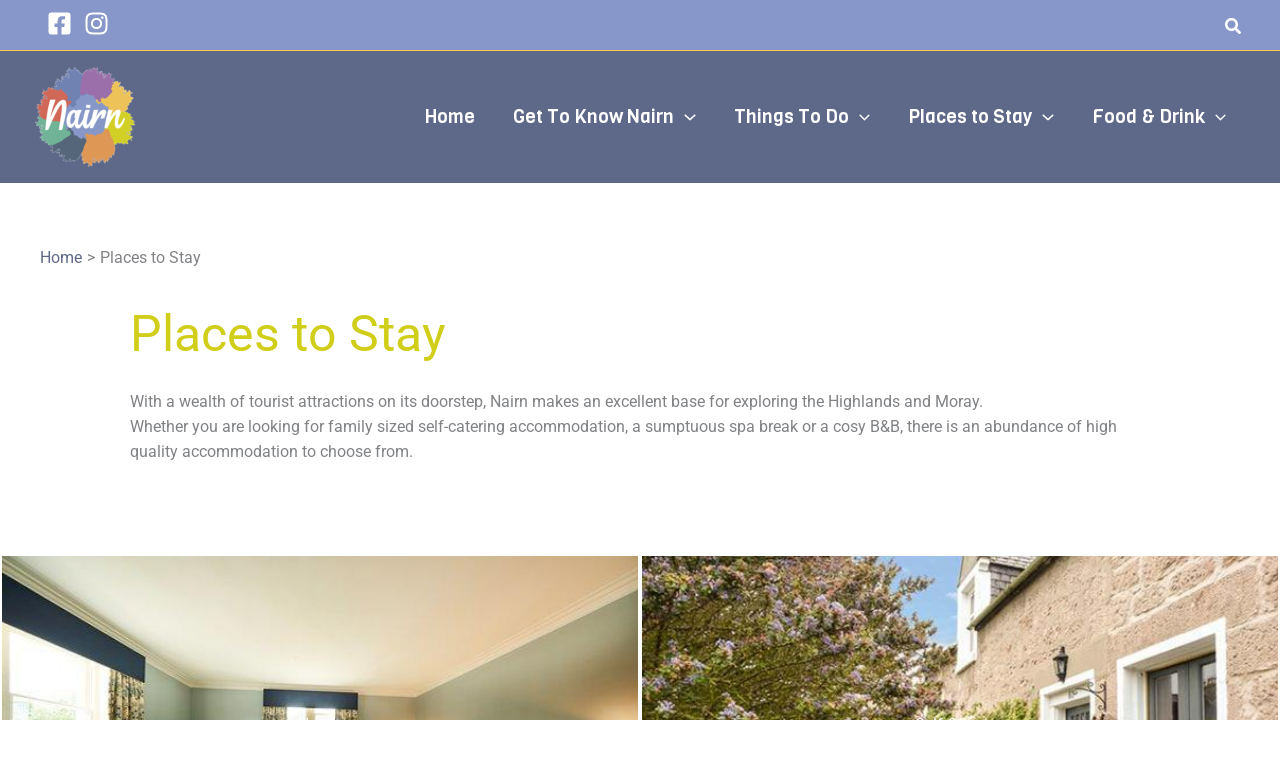

--- FILE ---
content_type: text/html; charset=UTF-8
request_url: https://nairnscotland.co.uk/places-to-stay/
body_size: 27280
content:
<!DOCTYPE html> <html lang="en-GB"> <head> <meta charset="UTF-8"> <meta name="viewport" content="width=device-width, initial-scale=1"> 	<link rel="profile" href="https://gmpg.org/xfn/11">  	<meta name='robots' content='index, follow, max-image-preview:large, max-snippet:-1, max-video-preview:-1' />  	<!-- This site is optimized with the Yoast SEO plugin v26.6 - https://yoast.com/wordpress/plugins/seo/ --> 	<title>Places to Stay - Nairn Scotland</title> 	<link rel="canonical" href="https://nairnscotland.co.uk/places-to-stay/" /> 	<meta property="og:locale" content="en_GB" /> 	<meta property="og:type" content="article" /> 	<meta property="og:title" content="Places to Stay - Nairn Scotland" /> 	<meta property="og:description" content="Places to Stay With a wealth of tourist attractions on its doorstep, Nairn makes an excellent base for exploring the Highlands and Moray. Whether you are looking for family sized self-catering accommodation, a sumptuous spa break or a cosy B&amp;B, there is an abundance of high quality accommodation to choose from. Hotels Learn More Self-Catering [&hellip;]" /> 	<meta property="og:url" content="https://nairnscotland.co.uk/places-to-stay/" /> 	<meta property="og:site_name" content="Nairn Scotland" /> 	<meta property="article:publisher" content="https://www.facebook.com/NairnScotland.co.uk" /> 	<meta property="article:modified_time" content="2023-03-24T12:24:04+00:00" /> 	<meta property="og:image" content="https://nairnscotland.co.uk/wp-content/uploads/2022/06/golf-view-hotel-spa.jpg" /> 	<meta property="og:image:width" content="550" /> 	<meta property="og:image:height" content="367" /> 	<meta property="og:image:type" content="image/jpeg" /> 	<meta name="twitter:card" content="summary_large_image" /> 	<meta name="twitter:label1" content="Estimated reading time" /> 	<meta name="twitter:data1" content="16 minutes" /> 	<script type="application/ld+json" class="yoast-schema-graph">{"@context":"https://schema.org","@graph":[{"@type":"WebPage","@id":"https://nairnscotland.co.uk/places-to-stay/","url":"https://nairnscotland.co.uk/places-to-stay/","name":"Places to Stay - Nairn Scotland","isPartOf":{"@id":"https://nairnscotland.co.uk/#website"},"primaryImageOfPage":{"@id":"https://nairnscotland.co.uk/places-to-stay/#primaryimage"},"image":{"@id":"https://nairnscotland.co.uk/places-to-stay/#primaryimage"},"thumbnailUrl":"https://nairnscotland.co.uk/wp-content/uploads/2022/06/golf-view-hotel-spa.jpg","datePublished":"2021-10-26T12:47:56+00:00","dateModified":"2023-03-24T12:24:04+00:00","breadcrumb":{"@id":"https://nairnscotland.co.uk/places-to-stay/#breadcrumb"},"inLanguage":"en-GB","potentialAction":[{"@type":"ReadAction","target":["https://nairnscotland.co.uk/places-to-stay/"]}]},{"@type":"ImageObject","inLanguage":"en-GB","@id":"https://nairnscotland.co.uk/places-to-stay/#primaryimage","url":"https://nairnscotland.co.uk/wp-content/uploads/2022/06/golf-view-hotel-spa.jpg","contentUrl":"https://nairnscotland.co.uk/wp-content/uploads/2022/06/golf-view-hotel-spa.jpg","width":550,"height":367},{"@type":"BreadcrumbList","@id":"https://nairnscotland.co.uk/places-to-stay/#breadcrumb","itemListElement":[{"@type":"ListItem","position":1,"name":"Home","item":"https://nairnscotland.co.uk/"},{"@type":"ListItem","position":2,"name":"Places to Stay"}]},{"@type":"WebSite","@id":"https://nairnscotland.co.uk/#website","url":"https://nairnscotland.co.uk/","name":"Nairn Scotland","description":"Scotland&#039;s Highland Playground","publisher":{"@id":"https://nairnscotland.co.uk/#organization"},"potentialAction":[{"@type":"SearchAction","target":{"@type":"EntryPoint","urlTemplate":"https://nairnscotland.co.uk/?s={search_term_string}"},"query-input":{"@type":"PropertyValueSpecification","valueRequired":true,"valueName":"search_term_string"}}],"inLanguage":"en-GB"},{"@type":"Organization","@id":"https://nairnscotland.co.uk/#organization","name":"Visit Nairn","url":"https://nairnscotland.co.uk/","logo":{"@type":"ImageObject","inLanguage":"en-GB","@id":"https://nairnscotland.co.uk/#/schema/logo/image/","url":"https://nairnscotland.co.uk/wp-content/uploads/2021/12/images_0004_Nairn_Logo.jpg","contentUrl":"https://nairnscotland.co.uk/wp-content/uploads/2021/12/images_0004_Nairn_Logo.jpg","width":800,"height":273,"caption":"Visit Nairn"},"image":{"@id":"https://nairnscotland.co.uk/#/schema/logo/image/"},"sameAs":["https://www.facebook.com/NairnScotland.co.uk"]}]}</script> 	<!-- / Yoast SEO plugin. -->   <link rel='dns-prefetch' href='//fonts.googleapis.com' /> <link rel="alternate" type="application/rss+xml" title="Nairn Scotland &raquo; Feed" href="https://nairnscotland.co.uk/feed/" /> <link rel="alternate" type="application/rss+xml" title="Nairn Scotland &raquo; Comments Feed" href="https://nairnscotland.co.uk/comments/feed/" /> <link rel="alternate" title="oEmbed (JSON)" type="application/json+oembed" href="https://nairnscotland.co.uk/wp-json/oembed/1.0/embed?url=https%3A%2F%2Fnairnscotland.co.uk%2Fplaces-to-stay%2F" /> <link rel="alternate" title="oEmbed (XML)" type="text/xml+oembed" href="https://nairnscotland.co.uk/wp-json/oembed/1.0/embed?url=https%3A%2F%2Fnairnscotland.co.uk%2Fplaces-to-stay%2F&#038;format=xml" /> <style type="text/css" media="all">@font-face{font-family:'Asap';font-display:block;font-style:normal;font-weight:600;font-stretch:100%;font-display:swap;src:url(https://fonts.gstatic.com/s/asap/v34/KFOOCniXp96a4Tc2DaTeuDAoKsE617JFc49knOIYdjTYTKIcJmmWggvWlkwn524.woff2) format('woff2');unicode-range:U+0102-0103,U+0110-0111,U+0128-0129,U+0168-0169,U+01A0-01A1,U+01AF-01B0,U+0300-0301,U+0303-0304,U+0308-0309,U+0323,U+0329,U+1EA0-1EF9,U+20AB}@font-face{font-family:'Asap';font-display:block;font-style:normal;font-weight:600;font-stretch:100%;font-display:swap;src:url(https://fonts.gstatic.com/s/asap/v34/KFOOCniXp96a4Tc2DaTeuDAoKsE617JFc49knOIYdjTYTKIcJ2mWggvWlkwn524.woff2) format('woff2');unicode-range:U+0100-02BA,U+02BD-02C5,U+02C7-02CC,U+02CE-02D7,U+02DD-02FF,U+0304,U+0308,U+0329,U+1D00-1DBF,U+1E00-1E9F,U+1EF2-1EFF,U+2020,U+20A0-20AB,U+20AD-20C0,U+2113,U+2C60-2C7F,U+A720-A7FF}@font-face{font-family:'Asap';font-display:block;font-style:normal;font-weight:600;font-stretch:100%;font-display:swap;src:url(https://fonts.gstatic.com/s/asap/v34/KFOOCniXp96a4Tc2DaTeuDAoKsE617JFc49knOIYdjTYTKIcKWmWggvWlkwn.woff2) format('woff2');unicode-range:U+0000-00FF,U+0131,U+0152-0153,U+02BB-02BC,U+02C6,U+02DA,U+02DC,U+0304,U+0308,U+0329,U+2000-206F,U+20AC,U+2122,U+2191,U+2193,U+2212,U+2215,U+FEFF,U+FFFD}@font-face{font-family:'Viga';font-display:block;font-style:normal;font-weight:400;font-display:swap;src:url(https://fonts.gstatic.com/s/viga/v15/xMQbuFFdSaiXzQspDqW1KX7wmA.woff2) format('woff2');unicode-range:U+0100-02BA,U+02BD-02C5,U+02C7-02CC,U+02CE-02D7,U+02DD-02FF,U+0304,U+0308,U+0329,U+1D00-1DBF,U+1E00-1E9F,U+1EF2-1EFF,U+2020,U+20A0-20AB,U+20AD-20C0,U+2113,U+2C60-2C7F,U+A720-A7FF}@font-face{font-family:'Viga';font-display:block;font-style:normal;font-weight:400;font-display:swap;src:url(https://fonts.gstatic.com/s/viga/v15/xMQbuFFdSaiXzQUpDqW1KX4.woff2) format('woff2');unicode-range:U+0000-00FF,U+0131,U+0152-0153,U+02BB-02BC,U+02C6,U+02DA,U+02DC,U+0304,U+0308,U+0329,U+2000-206F,U+20AC,U+2122,U+2191,U+2193,U+2212,U+2215,U+FEFF,U+FFFD}</style> <style id='wp-img-auto-sizes-contain-inline-css'> img:is([sizes=auto i],[sizes^="auto," i]){contain-intrinsic-size:3000px 1500px} /*# sourceURL=wp-img-auto-sizes-contain-inline-css */ </style> <style id='cf-frontend-style-inline-css'> @font-face { 	font-family: 'Hillton'; 	font-weight: 100; 	font-display: auto; 	src: url('https://nairnscotland.co.uk/wp-content/uploads/2021/12/Hillton.otf') format('OpenType'); } /*# sourceURL=cf-frontend-style-inline-css */ </style> <style id='global-styles-inline-css'> :root{--wp--preset--aspect-ratio--square: 1;--wp--preset--aspect-ratio--4-3: 4/3;--wp--preset--aspect-ratio--3-4: 3/4;--wp--preset--aspect-ratio--3-2: 3/2;--wp--preset--aspect-ratio--2-3: 2/3;--wp--preset--aspect-ratio--16-9: 16/9;--wp--preset--aspect-ratio--9-16: 9/16;--wp--preset--color--black: #000000;--wp--preset--color--cyan-bluish-gray: #abb8c3;--wp--preset--color--white: #ffffff;--wp--preset--color--pale-pink: #f78da7;--wp--preset--color--vivid-red: #cf2e2e;--wp--preset--color--luminous-vivid-orange: #ff6900;--wp--preset--color--luminous-vivid-amber: #fcb900;--wp--preset--color--light-green-cyan: #7bdcb5;--wp--preset--color--vivid-green-cyan: #00d084;--wp--preset--color--pale-cyan-blue: #8ed1fc;--wp--preset--color--vivid-cyan-blue: #0693e3;--wp--preset--color--vivid-purple: #9b51e0;--wp--preset--color--ast-global-color-0: var(--ast-global-color-0);--wp--preset--color--ast-global-color-1: var(--ast-global-color-1);--wp--preset--color--ast-global-color-2: var(--ast-global-color-2);--wp--preset--color--ast-global-color-3: var(--ast-global-color-3);--wp--preset--color--ast-global-color-4: var(--ast-global-color-4);--wp--preset--color--ast-global-color-5: var(--ast-global-color-5);--wp--preset--color--ast-global-color-6: var(--ast-global-color-6);--wp--preset--color--ast-global-color-7: var(--ast-global-color-7);--wp--preset--color--ast-global-color-8: var(--ast-global-color-8);--wp--preset--gradient--vivid-cyan-blue-to-vivid-purple: linear-gradient(135deg,rgb(6,147,227) 0%,rgb(155,81,224) 100%);--wp--preset--gradient--light-green-cyan-to-vivid-green-cyan: linear-gradient(135deg,rgb(122,220,180) 0%,rgb(0,208,130) 100%);--wp--preset--gradient--luminous-vivid-amber-to-luminous-vivid-orange: linear-gradient(135deg,rgb(252,185,0) 0%,rgb(255,105,0) 100%);--wp--preset--gradient--luminous-vivid-orange-to-vivid-red: linear-gradient(135deg,rgb(255,105,0) 0%,rgb(207,46,46) 100%);--wp--preset--gradient--very-light-gray-to-cyan-bluish-gray: linear-gradient(135deg,rgb(238,238,238) 0%,rgb(169,184,195) 100%);--wp--preset--gradient--cool-to-warm-spectrum: linear-gradient(135deg,rgb(74,234,220) 0%,rgb(151,120,209) 20%,rgb(207,42,186) 40%,rgb(238,44,130) 60%,rgb(251,105,98) 80%,rgb(254,248,76) 100%);--wp--preset--gradient--blush-light-purple: linear-gradient(135deg,rgb(255,206,236) 0%,rgb(152,150,240) 100%);--wp--preset--gradient--blush-bordeaux: linear-gradient(135deg,rgb(254,205,165) 0%,rgb(254,45,45) 50%,rgb(107,0,62) 100%);--wp--preset--gradient--luminous-dusk: linear-gradient(135deg,rgb(255,203,112) 0%,rgb(199,81,192) 50%,rgb(65,88,208) 100%);--wp--preset--gradient--pale-ocean: linear-gradient(135deg,rgb(255,245,203) 0%,rgb(182,227,212) 50%,rgb(51,167,181) 100%);--wp--preset--gradient--electric-grass: linear-gradient(135deg,rgb(202,248,128) 0%,rgb(113,206,126) 100%);--wp--preset--gradient--midnight: linear-gradient(135deg,rgb(2,3,129) 0%,rgb(40,116,252) 100%);--wp--preset--font-size--small: 13px;--wp--preset--font-size--medium: 20px;--wp--preset--font-size--large: 36px;--wp--preset--font-size--x-large: 42px;--wp--preset--spacing--20: 0.44rem;--wp--preset--spacing--30: 0.67rem;--wp--preset--spacing--40: 1rem;--wp--preset--spacing--50: 1.5rem;--wp--preset--spacing--60: 2.25rem;--wp--preset--spacing--70: 3.38rem;--wp--preset--spacing--80: 5.06rem;--wp--preset--shadow--natural: 6px 6px 9px rgba(0, 0, 0, 0.2);--wp--preset--shadow--deep: 12px 12px 50px rgba(0, 0, 0, 0.4);--wp--preset--shadow--sharp: 6px 6px 0px rgba(0, 0, 0, 0.2);--wp--preset--shadow--outlined: 6px 6px 0px -3px rgb(255, 255, 255), 6px 6px rgb(0, 0, 0);--wp--preset--shadow--crisp: 6px 6px 0px rgb(0, 0, 0);}:root { --wp--style--global--content-size: var(--wp--custom--ast-content-width-size);--wp--style--global--wide-size: var(--wp--custom--ast-wide-width-size); }:where(body) { margin: 0; }.wp-site-blocks > .alignleft { float: left; margin-right: 2em; }.wp-site-blocks > .alignright { float: right; margin-left: 2em; }.wp-site-blocks > .aligncenter { justify-content: center; margin-left: auto; margin-right: auto; }:where(.wp-site-blocks) > * { margin-block-start: 24px; margin-block-end: 0; }:where(.wp-site-blocks) > :first-child { margin-block-start: 0; }:where(.wp-site-blocks) > :last-child { margin-block-end: 0; }:root { --wp--style--block-gap: 24px; }:root :where(.is-layout-flow) > :first-child{margin-block-start: 0;}:root :where(.is-layout-flow) > :last-child{margin-block-end: 0;}:root :where(.is-layout-flow) > *{margin-block-start: 24px;margin-block-end: 0;}:root :where(.is-layout-constrained) > :first-child{margin-block-start: 0;}:root :where(.is-layout-constrained) > :last-child{margin-block-end: 0;}:root :where(.is-layout-constrained) > *{margin-block-start: 24px;margin-block-end: 0;}:root :where(.is-layout-flex){gap: 24px;}:root :where(.is-layout-grid){gap: 24px;}.is-layout-flow > .alignleft{float: left;margin-inline-start: 0;margin-inline-end: 2em;}.is-layout-flow > .alignright{float: right;margin-inline-start: 2em;margin-inline-end: 0;}.is-layout-flow > .aligncenter{margin-left: auto !important;margin-right: auto !important;}.is-layout-constrained > .alignleft{float: left;margin-inline-start: 0;margin-inline-end: 2em;}.is-layout-constrained > .alignright{float: right;margin-inline-start: 2em;margin-inline-end: 0;}.is-layout-constrained > .aligncenter{margin-left: auto !important;margin-right: auto !important;}.is-layout-constrained > :where(:not(.alignleft):not(.alignright):not(.alignfull)){max-width: var(--wp--style--global--content-size);margin-left: auto !important;margin-right: auto !important;}.is-layout-constrained > .alignwide{max-width: var(--wp--style--global--wide-size);}body .is-layout-flex{display: flex;}.is-layout-flex{flex-wrap: wrap;align-items: center;}.is-layout-flex > :is(*, div){margin: 0;}body .is-layout-grid{display: grid;}.is-layout-grid > :is(*, div){margin: 0;}body{padding-top: 0px;padding-right: 0px;padding-bottom: 0px;padding-left: 0px;}a:where(:not(.wp-element-button)){text-decoration: none;}:root :where(.wp-element-button, .wp-block-button__link){background-color: #32373c;border-width: 0;color: #fff;font-family: inherit;font-size: inherit;font-style: inherit;font-weight: inherit;letter-spacing: inherit;line-height: inherit;padding-top: calc(0.667em + 2px);padding-right: calc(1.333em + 2px);padding-bottom: calc(0.667em + 2px);padding-left: calc(1.333em + 2px);text-decoration: none;text-transform: inherit;}.has-black-color{color: var(--wp--preset--color--black) !important;}.has-cyan-bluish-gray-color{color: var(--wp--preset--color--cyan-bluish-gray) !important;}.has-white-color{color: var(--wp--preset--color--white) !important;}.has-pale-pink-color{color: var(--wp--preset--color--pale-pink) !important;}.has-vivid-red-color{color: var(--wp--preset--color--vivid-red) !important;}.has-luminous-vivid-orange-color{color: var(--wp--preset--color--luminous-vivid-orange) !important;}.has-luminous-vivid-amber-color{color: var(--wp--preset--color--luminous-vivid-amber) !important;}.has-light-green-cyan-color{color: var(--wp--preset--color--light-green-cyan) !important;}.has-vivid-green-cyan-color{color: var(--wp--preset--color--vivid-green-cyan) !important;}.has-pale-cyan-blue-color{color: var(--wp--preset--color--pale-cyan-blue) !important;}.has-vivid-cyan-blue-color{color: var(--wp--preset--color--vivid-cyan-blue) !important;}.has-vivid-purple-color{color: var(--wp--preset--color--vivid-purple) !important;}.has-ast-global-color-0-color{color: var(--wp--preset--color--ast-global-color-0) !important;}.has-ast-global-color-1-color{color: var(--wp--preset--color--ast-global-color-1) !important;}.has-ast-global-color-2-color{color: var(--wp--preset--color--ast-global-color-2) !important;}.has-ast-global-color-3-color{color: var(--wp--preset--color--ast-global-color-3) !important;}.has-ast-global-color-4-color{color: var(--wp--preset--color--ast-global-color-4) !important;}.has-ast-global-color-5-color{color: var(--wp--preset--color--ast-global-color-5) !important;}.has-ast-global-color-6-color{color: var(--wp--preset--color--ast-global-color-6) !important;}.has-ast-global-color-7-color{color: var(--wp--preset--color--ast-global-color-7) !important;}.has-ast-global-color-8-color{color: var(--wp--preset--color--ast-global-color-8) !important;}.has-black-background-color{background-color: var(--wp--preset--color--black) !important;}.has-cyan-bluish-gray-background-color{background-color: var(--wp--preset--color--cyan-bluish-gray) !important;}.has-white-background-color{background-color: var(--wp--preset--color--white) !important;}.has-pale-pink-background-color{background-color: var(--wp--preset--color--pale-pink) !important;}.has-vivid-red-background-color{background-color: var(--wp--preset--color--vivid-red) !important;}.has-luminous-vivid-orange-background-color{background-color: var(--wp--preset--color--luminous-vivid-orange) !important;}.has-luminous-vivid-amber-background-color{background-color: var(--wp--preset--color--luminous-vivid-amber) !important;}.has-light-green-cyan-background-color{background-color: var(--wp--preset--color--light-green-cyan) !important;}.has-vivid-green-cyan-background-color{background-color: var(--wp--preset--color--vivid-green-cyan) !important;}.has-pale-cyan-blue-background-color{background-color: var(--wp--preset--color--pale-cyan-blue) !important;}.has-vivid-cyan-blue-background-color{background-color: var(--wp--preset--color--vivid-cyan-blue) !important;}.has-vivid-purple-background-color{background-color: var(--wp--preset--color--vivid-purple) !important;}.has-ast-global-color-0-background-color{background-color: var(--wp--preset--color--ast-global-color-0) !important;}.has-ast-global-color-1-background-color{background-color: var(--wp--preset--color--ast-global-color-1) !important;}.has-ast-global-color-2-background-color{background-color: var(--wp--preset--color--ast-global-color-2) !important;}.has-ast-global-color-3-background-color{background-color: var(--wp--preset--color--ast-global-color-3) !important;}.has-ast-global-color-4-background-color{background-color: var(--wp--preset--color--ast-global-color-4) !important;}.has-ast-global-color-5-background-color{background-color: var(--wp--preset--color--ast-global-color-5) !important;}.has-ast-global-color-6-background-color{background-color: var(--wp--preset--color--ast-global-color-6) !important;}.has-ast-global-color-7-background-color{background-color: var(--wp--preset--color--ast-global-color-7) !important;}.has-ast-global-color-8-background-color{background-color: var(--wp--preset--color--ast-global-color-8) !important;}.has-black-border-color{border-color: var(--wp--preset--color--black) !important;}.has-cyan-bluish-gray-border-color{border-color: var(--wp--preset--color--cyan-bluish-gray) !important;}.has-white-border-color{border-color: var(--wp--preset--color--white) !important;}.has-pale-pink-border-color{border-color: var(--wp--preset--color--pale-pink) !important;}.has-vivid-red-border-color{border-color: var(--wp--preset--color--vivid-red) !important;}.has-luminous-vivid-orange-border-color{border-color: var(--wp--preset--color--luminous-vivid-orange) !important;}.has-luminous-vivid-amber-border-color{border-color: var(--wp--preset--color--luminous-vivid-amber) !important;}.has-light-green-cyan-border-color{border-color: var(--wp--preset--color--light-green-cyan) !important;}.has-vivid-green-cyan-border-color{border-color: var(--wp--preset--color--vivid-green-cyan) !important;}.has-pale-cyan-blue-border-color{border-color: var(--wp--preset--color--pale-cyan-blue) !important;}.has-vivid-cyan-blue-border-color{border-color: var(--wp--preset--color--vivid-cyan-blue) !important;}.has-vivid-purple-border-color{border-color: var(--wp--preset--color--vivid-purple) !important;}.has-ast-global-color-0-border-color{border-color: var(--wp--preset--color--ast-global-color-0) !important;}.has-ast-global-color-1-border-color{border-color: var(--wp--preset--color--ast-global-color-1) !important;}.has-ast-global-color-2-border-color{border-color: var(--wp--preset--color--ast-global-color-2) !important;}.has-ast-global-color-3-border-color{border-color: var(--wp--preset--color--ast-global-color-3) !important;}.has-ast-global-color-4-border-color{border-color: var(--wp--preset--color--ast-global-color-4) !important;}.has-ast-global-color-5-border-color{border-color: var(--wp--preset--color--ast-global-color-5) !important;}.has-ast-global-color-6-border-color{border-color: var(--wp--preset--color--ast-global-color-6) !important;}.has-ast-global-color-7-border-color{border-color: var(--wp--preset--color--ast-global-color-7) !important;}.has-ast-global-color-8-border-color{border-color: var(--wp--preset--color--ast-global-color-8) !important;}.has-vivid-cyan-blue-to-vivid-purple-gradient-background{background: var(--wp--preset--gradient--vivid-cyan-blue-to-vivid-purple) !important;}.has-light-green-cyan-to-vivid-green-cyan-gradient-background{background: var(--wp--preset--gradient--light-green-cyan-to-vivid-green-cyan) !important;}.has-luminous-vivid-amber-to-luminous-vivid-orange-gradient-background{background: var(--wp--preset--gradient--luminous-vivid-amber-to-luminous-vivid-orange) !important;}.has-luminous-vivid-orange-to-vivid-red-gradient-background{background: var(--wp--preset--gradient--luminous-vivid-orange-to-vivid-red) !important;}.has-very-light-gray-to-cyan-bluish-gray-gradient-background{background: var(--wp--preset--gradient--very-light-gray-to-cyan-bluish-gray) !important;}.has-cool-to-warm-spectrum-gradient-background{background: var(--wp--preset--gradient--cool-to-warm-spectrum) !important;}.has-blush-light-purple-gradient-background{background: var(--wp--preset--gradient--blush-light-purple) !important;}.has-blush-bordeaux-gradient-background{background: var(--wp--preset--gradient--blush-bordeaux) !important;}.has-luminous-dusk-gradient-background{background: var(--wp--preset--gradient--luminous-dusk) !important;}.has-pale-ocean-gradient-background{background: var(--wp--preset--gradient--pale-ocean) !important;}.has-electric-grass-gradient-background{background: var(--wp--preset--gradient--electric-grass) !important;}.has-midnight-gradient-background{background: var(--wp--preset--gradient--midnight) !important;}.has-small-font-size{font-size: var(--wp--preset--font-size--small) !important;}.has-medium-font-size{font-size: var(--wp--preset--font-size--medium) !important;}.has-large-font-size{font-size: var(--wp--preset--font-size--large) !important;}.has-x-large-font-size{font-size: var(--wp--preset--font-size--x-large) !important;} :root :where(.wp-block-pullquote){font-size: 1.5em;line-height: 1.6;} /*# sourceURL=global-styles-inline-css */ </style> <link rel='stylesheet' id='wpo_min-header-0-css' href='https://nairnscotland.co.uk/wp-content/cache/wpo-minify/1768215935/assets/wpo-minify-header-a943d7c5.min.css' media='all' /> <script src="https://nairnscotland.co.uk/wp-includes/js/jquery/jquery.min.js" id="jquery-core-js"></script> <script src="https://nairnscotland.co.uk/wp-includes/js/jquery/jquery-migrate.min.js" id="jquery-migrate-js"></script> <script src="https://nairnscotland.co.uk/wp-content/themes/astra/assets/js/minified/flexibility.min.js" id="astra-flexibility-js"></script> <script id="astra-flexibility-js-after">
flexibility(document.documentElement);
//# sourceURL=astra-flexibility-js-after
</script> <script id="wpo_min-header-3-js-extra">
var SFE_DATA = {"ajax_url":"https://nairnscotland.co.uk/wp-admin/admin-ajax.php","home_url":"https://nairnscotland.co.uk/"};
//# sourceURL=wpo_min-header-3-js-extra
</script> <script src="https://nairnscotland.co.uk/wp-content/cache/wpo-minify/1768215935/assets/wpo-minify-header-jquerysearch-filter-elementor1732036287.min.js" id="wpo_min-header-3-js"></script> <script id="search-filter-plugin-build-js-extra">
var SF_LDATA = {"ajax_url":"https://nairnscotland.co.uk/wp-admin/admin-ajax.php","home_url":"https://nairnscotland.co.uk/","extensions":["search-filter-elementor"]};
//# sourceURL=search-filter-plugin-build-js-extra
</script> <script src="https://nairnscotland.co.uk/wp-content/plugins/search-filter-pro/public/assets/js/search-filter-build.min.js" id="search-filter-plugin-build-js"></script> <script src="https://nairnscotland.co.uk/wp-content/plugins/search-filter-pro/public/assets/js/chosen.jquery.min.js" id="search-filter-plugin-chosen-js"></script> <script src="https://nairnscotland.co.uk/wp-content/plugins/elementor/assets/lib/font-awesome/js/v4-shims.min.js" id="font-awesome-4-shim-js"></script> <script id="wpo_min-header-7-js-extra">
var ecs_ajax_params = {"ajaxurl":"https://nairnscotland.co.uk/wp-admin/admin-ajax.php","posts":"{\"page\":0,\"pagename\":\"places-to-stay\",\"error\":\"\",\"m\":\"\",\"p\":0,\"post_parent\":\"\",\"subpost\":\"\",\"subpost_id\":\"\",\"attachment\":\"\",\"attachment_id\":0,\"name\":\"places-to-stay\",\"page_id\":0,\"second\":\"\",\"minute\":\"\",\"hour\":\"\",\"day\":0,\"monthnum\":0,\"year\":0,\"w\":0,\"category_name\":\"\",\"tag\":\"\",\"cat\":\"\",\"tag_id\":\"\",\"author\":\"\",\"author_name\":\"\",\"feed\":\"\",\"tb\":\"\",\"paged\":0,\"meta_key\":\"\",\"meta_value\":\"\",\"preview\":\"\",\"s\":\"\",\"sentence\":\"\",\"title\":\"\",\"fields\":\"all\",\"menu_order\":\"\",\"embed\":\"\",\"category__in\":[],\"category__not_in\":[],\"category__and\":[],\"post__in\":[],\"post__not_in\":[],\"post_name__in\":[],\"tag__in\":[],\"tag__not_in\":[],\"tag__and\":[],\"tag_slug__in\":[],\"tag_slug__and\":[],\"post_parent__in\":[],\"post_parent__not_in\":[],\"author__in\":[],\"author__not_in\":[],\"search_columns\":[],\"ignore_sticky_posts\":false,\"suppress_filters\":false,\"cache_results\":true,\"update_post_term_cache\":true,\"update_menu_item_cache\":false,\"lazy_load_term_meta\":true,\"update_post_meta_cache\":true,\"post_type\":\"\",\"posts_per_page\":10,\"nopaging\":false,\"comments_per_page\":\"50\",\"no_found_rows\":false,\"order\":\"DESC\"}"};
//# sourceURL=wpo_min-header-7-js-extra
</script> <script src="https://nairnscotland.co.uk/wp-content/cache/wpo-minify/1768215935/assets/wpo-minify-header-jqueryecs_ajax_load1713540335.min.js" id="wpo_min-header-7-js"></script> <script src="https://nairnscotland.co.uk/wp-content/plugins/happy-elementor-addons/assets/vendor/dom-purify/purify.min.js" id="dom-purify-js"></script> <script src="https://nairnscotland.co.uk/wp-content/cache/wpo-minify/1768215935/assets/wpo-minify-header-ecs-script1713540335.min.js" id="wpo_min-header-9-js"></script> <link rel="https://api.w.org/" href="https://nairnscotland.co.uk/wp-json/" /><link rel="alternate" title="JSON" type="application/json" href="https://nairnscotland.co.uk/wp-json/wp/v2/pages/63" /><link rel="EditURI" type="application/rsd+xml" title="RSD" href="https://nairnscotland.co.uk/xmlrpc.php?rsd" /> <meta name="generator" content="WordPress 6.9" /> <link rel='shortlink' href='https://nairnscotland.co.uk/?p=63' /> <!-- Global site tag (gtag.js) - Google Analytics -->  <script async src="https://www.googletagmanager.com/gtag/js?id=G-GG8D4HD8H7"></script>  <script>
  window.dataLayer = window.dataLayer || [];
  function gtag(){dataLayer.push(arguments);}
  gtag('js', new Date());

  gtag('config', 'G-GG8D4HD8H7');
</script>  <meta name="generator" content="Elementor 3.34.0; features: additional_custom_breakpoints; settings: css_print_method-internal, google_font-enabled, font_display-auto"> 			<style> 				.e-con.e-parent:nth-of-type(n+4):not(.e-lazyloaded):not(.e-no-lazyload), 				.e-con.e-parent:nth-of-type(n+4):not(.e-lazyloaded):not(.e-no-lazyload) * { 					background-image: none !important; 				} 				@media screen and (max-height: 1024px) { 					.e-con.e-parent:nth-of-type(n+3):not(.e-lazyloaded):not(.e-no-lazyload), 					.e-con.e-parent:nth-of-type(n+3):not(.e-lazyloaded):not(.e-no-lazyload) * { 						background-image: none !important; 					} 				} 				@media screen and (max-height: 640px) { 					.e-con.e-parent:nth-of-type(n+2):not(.e-lazyloaded):not(.e-no-lazyload), 					.e-con.e-parent:nth-of-type(n+2):not(.e-lazyloaded):not(.e-no-lazyload) * { 						background-image: none !important; 					} 				} 			</style> 			<link rel="icon" href="https://nairnscotland.co.uk/wp-content/uploads/2021/10/cropped-Nairn_Logo_white1icon-32x32.png" sizes="32x32" /> <link rel="icon" href="https://nairnscotland.co.uk/wp-content/uploads/2021/10/cropped-Nairn_Logo_white1icon-192x192.png" sizes="192x192" /> <link rel="apple-touch-icon" href="https://nairnscotland.co.uk/wp-content/uploads/2021/10/cropped-Nairn_Logo_white1icon-180x180.png" /> <meta name="msapplication-TileImage" content="https://nairnscotland.co.uk/wp-content/uploads/2021/10/cropped-Nairn_Logo_white1icon-270x270.png" /> </head>  <body itemtype='https://schema.org/WebPage' itemscope='itemscope' class="wp-singular page-template-default page page-id-63 page-parent wp-custom-logo wp-embed-responsive wp-theme-astra wp-child-theme-teclanchild eio-default ast-desktop ast-page-builder-template ast-no-sidebar astra-4.11.18 group-blog ast-single-post ast-inherit-site-logo-transparent ast-hfb-header ast-full-width-primary-header ast-sticky-header-shrink ast-inherit-site-logo-sticky elementor-default elementor-kit-6 elementor-page elementor-page-63 astra-addon-4.11.13">  <a 	class="skip-link screen-reader-text" 	href="#content"> 		Skip to content</a>  <div class="hfeed site" id="page"> 			<header 		class="site-header header-main-layout-1 ast-primary-menu-enabled ast-hide-custom-menu-mobile ast-builder-menu-toggle-icon ast-mobile-header-inline" id="masthead" itemtype="https://schema.org/WPHeader" itemscope="itemscope" itemid="#masthead"		> 			<div id="ast-desktop-header" data-toggle-type="dropdown"> 		<div class="ast-above-header-wrap"> 		<div class="ast-above-header-bar ast-above-header  site-header-focus-item" data-section="section-above-header-builder"> 						<div class="site-above-header-wrap ast-builder-grid-row-container site-header-focus-item ast-container" data-section="section-above-header-builder"> 				<div class="ast-builder-grid-row ast-builder-grid-row-has-sides ast-builder-grid-row-no-center"> 											<div class="site-header-above-section-left site-header-section ast-flex site-header-section-left"> 									<aside 		class="header-widget-area widget-area site-header-focus-item header-widget-area-inner" data-section="sidebar-widgets-header-widget-2" aria-label="Header Widget 2" role="region"		> 						<section id="astra-widget-social-profiles-3" class="widget astra-widget-social-profiles"> 			<div class="astra-widget-social-profiles-inner clearfix inline simple icon-custom-color"> 									<ul> 													<li> 								<a href="https://www.facebook.com/visitnairn/" target="_blank" rel="noopener nofollow" aria-label="facebook-square"> 										<span class="ast-widget-icon facebook-square"> 																							<svg xmlns="http://www.w3.org/2000/svg" viewbox="0 0 448 512" width="25" height="25"><path d="M400 32H48A48 48 0 0 0 0 80v352a48 48 0 0 0 48 48h137.25V327.69h-63V256h63v-54.64c0-62.15 37-96.48 93.67-96.48 27.14 0 55.52 4.84 55.52 4.84v61h-31.27c-30.81 0-40.42 19.12-40.42 38.73V256h68.78l-11 71.69h-57.78V480H400a48 48 0 0 0 48-48V80a48 48 0 0 0-48-48z"></path></svg> 																					</span> 																	</a> 							</li> 													<li> 								<a href="https://www.instagram.com/visitnairn/?hl=en" target="_blank" rel="noopener nofollow" aria-label="instagram"> 										<span class="ast-widget-icon instagram"> 																							<svg xmlns="http://www.w3.org/2000/svg" viewbox="0 0 448 512" width="25" height="25"><path d="M224.1 141c-63.6 0-114.9 51.3-114.9 114.9s51.3 114.9 114.9 114.9S339 319.5 339 255.9 287.7 141 224.1 141zm0 189.6c-41.1 0-74.7-33.5-74.7-74.7s33.5-74.7 74.7-74.7 74.7 33.5 74.7 74.7-33.6 74.7-74.7 74.7zm146.4-194.3c0 14.9-12 26.8-26.8 26.8-14.9 0-26.8-12-26.8-26.8s12-26.8 26.8-26.8 26.8 12 26.8 26.8zm76.1 27.2c-1.7-35.9-9.9-67.7-36.2-93.9-26.2-26.2-58-34.4-93.9-36.2-37-2.1-147.9-2.1-184.9 0-35.8 1.7-67.6 9.9-93.9 36.1s-34.4 58-36.2 93.9c-2.1 37-2.1 147.9 0 184.9 1.7 35.9 9.9 67.7 36.2 93.9s58 34.4 93.9 36.2c37 2.1 147.9 2.1 184.9 0 35.9-1.7 67.7-9.9 93.9-36.2 26.2-26.2 34.4-58 36.2-93.9 2.1-37 2.1-147.8 0-184.8zM398.8 388c-7.8 19.6-22.9 34.7-42.6 42.6-29.5 11.7-99.5 9-132.1 9s-102.7 2.6-132.1-9c-19.6-7.8-34.7-22.9-42.6-42.6-11.7-29.5-9-99.5-9-132.1s-2.6-102.7 9-132.1c7.8-19.6 22.9-34.7 42.6-42.6 29.5-11.7 99.5-9 132.1-9s102.7-2.6 132.1 9c19.6 7.8 34.7 22.9 42.6 42.6 11.7 29.5 9 99.5 9 132.1s2.7 102.7-9 132.1z"></path></svg> 																					</span> 																	</a> 							</li> 											</ul> 							</div>  			</section>		</aside> 								</div> 																								<div class="site-header-above-section-right site-header-section ast-flex ast-grid-right-section"> 										<div class="ast-builder-layout-element ast-flex site-header-focus-item ast-header-search" data-section="section-header-search"> 			<div class="ast-search-icon"><a class="full-screen astra-search-icon" aria-label="Search icon link" href="#" role="button"><span class="ast-icon icon-search icon-search"><span class="ahfb-svg-iconset ast-inline-flex svg-baseline"><svg xmlns='http://www.w3.org/2000/svg' viewbox='0 0 512 512'><path d='M505 442.7L405.3 343c-4.5-4.5-10.6-7-17-7H372c27.6-35.3 44-79.7 44-128C416 93.1 322.9 0 208 0S0 93.1 0 208s93.1 208 208 208c48.3 0 92.7-16.4 128-44v16.3c0 6.4 2.5 12.5 7 17l99.7 99.7c9.4 9.4 24.6 9.4 33.9 0l28.3-28.3c9.4-9.4 9.4-24.6.1-34zM208 336c-70.7 0-128-57.2-128-128 0-70.7 57.2-128 128-128 70.7 0 128 57.2 128 128 0 70.7-57.2 128-128 128z'></path></svg></span></span></a></div><div class="ast-search-menu-icon full-screen"></div>		</div> 									</div> 												</div> 					</div> 								</div> 			</div> 		<div class="ast-main-header-wrap main-header-bar-wrap"> 		<div class="ast-primary-header-bar ast-primary-header main-header-bar site-header-focus-item" data-section="section-primary-header-builder"> 						<div class="site-primary-header-wrap ast-builder-grid-row-container site-header-focus-item ast-container" data-section="section-primary-header-builder"> 				<div class="ast-builder-grid-row ast-builder-grid-row-has-sides ast-builder-grid-row-no-center"> 											<div class="site-header-primary-section-left site-header-section ast-flex site-header-section-left"> 									<div class="ast-builder-layout-element ast-flex site-header-focus-item" data-section="title_tagline"> 							<div 				class="site-branding ast-site-identity" itemtype="https://schema.org/Organization" itemscope="itemscope"				> 					<span class="site-logo-img"><a href="https://nairnscotland.co.uk/" class="custom-logo-link" rel="home"><img width="100" height="100" src="https://nairnscotland.co.uk/wp-content/uploads/2021/11/nairnlogo300px-100x100.png" class="custom-logo" alt="Nairn Scotland logo" decoding="async" srcset="https://nairnscotland.co.uk/wp-content/uploads/2021/11/nairnlogo300px-100x100.png 100w, https://nairnscotland.co.uk/wp-content/uploads/2021/11/nairnlogo300px-150x150.png 150w, https://nairnscotland.co.uk/wp-content/uploads/2021/11/nairnlogo300px.png 300w" sizes="(max-width: 100px) 100vw, 100px" title="Nairn Scotland logoPlaces to Stay" /></a></span>				</div> 			<!-- .site-branding --> 					</div> 								</div> 																								<div class="site-header-primary-section-right site-header-section ast-flex ast-grid-right-section"> 										<div class="ast-builder-menu-1 ast-builder-menu ast-flex ast-builder-menu-1-focus-item ast-builder-layout-element site-header-focus-item" data-section="section-hb-menu-1"> 			<div class="ast-main-header-bar-alignment"><div class="main-header-bar-navigation"><nav class="site-navigation ast-flex-grow-1 navigation-accessibility site-header-focus-item" id="primary-site-navigation-desktop" aria-label="Primary Site Navigation" itemtype="https://schema.org/SiteNavigationElement" itemscope="itemscope"><div class="main-navigation ast-inline-flex"><ul id="ast-hf-menu-1" class="main-header-menu ast-menu-shadow ast-nav-menu ast-flex  submenu-with-border stack-on-mobile"><li id="menu-item-4412" class="menu-item menu-item-type-post_type menu-item-object-page menu-item-home menu-item-4412"><a href="https://nairnscotland.co.uk/" class="menu-link">Home</a></li> <li id="menu-item-4415" class="menu-item menu-item-type-post_type menu-item-object-page menu-item-has-children menu-item-4415"><a aria-expanded="false" href="https://nairnscotland.co.uk/about-nairn/" class="menu-link">Get To Know Nairn<span role="application" class="dropdown-menu-toggle ast-header-navigation-arrow" tabindex="0" aria-expanded="false" aria-label="Menu Toggle" aria-haspopup="true"><span class="ast-icon icon-arrow"><svg class="ast-arrow-svg" xmlns="http://www.w3.org/2000/svg" xmlns:xlink="http://www.w3.org/1999/xlink" version="1.1" x="0px" y="0px" width="26px" height="16.043px" viewbox="57 35.171 26 16.043" enable-background="new 57 35.171 26 16.043" xml:space="preserve">                 <path d="M57.5,38.193l12.5,12.5l12.5-12.5l-2.5-2.5l-10,10l-10-10L57.5,38.193z" />                 </svg></span></span></a><button class="ast-menu-toggle" aria-expanded="false" aria-label="Toggle Menu"><span class="ast-icon icon-arrow"><svg class="ast-arrow-svg" xmlns="http://www.w3.org/2000/svg" xmlns:xlink="http://www.w3.org/1999/xlink" version="1.1" x="0px" y="0px" width="26px" height="16.043px" viewbox="57 35.171 26 16.043" enable-background="new 57 35.171 26 16.043" xml:space="preserve">                 <path d="M57.5,38.193l12.5,12.5l12.5-12.5l-2.5-2.5l-10,10l-10-10L57.5,38.193z" />                 </svg></span></button> <ul class="sub-menu"> 	<li id="menu-item-4787" class="menu-item menu-item-type-post_type menu-item-object-page menu-item-4787"><a href="https://nairnscotland.co.uk/blog/" class="menu-link"><span class="ast-icon icon-arrow"><svg class="ast-arrow-svg" xmlns="http://www.w3.org/2000/svg" xmlns:xlink="http://www.w3.org/1999/xlink" version="1.1" x="0px" y="0px" width="26px" height="16.043px" viewbox="57 35.171 26 16.043" enable-background="new 57 35.171 26 16.043" xml:space="preserve">                 <path d="M57.5,38.193l12.5,12.5l12.5-12.5l-2.5-2.5l-10,10l-10-10L57.5,38.193z" />                 </svg></span>Latest News &#8211; Blog</a></li> 	<li id="menu-item-5385" class="menu-item menu-item-type-post_type menu-item-object-page menu-item-5385"><a href="https://nairnscotland.co.uk/things-to-do/events-calendar/" class="menu-link"><span class="ast-icon icon-arrow"><svg class="ast-arrow-svg" xmlns="http://www.w3.org/2000/svg" xmlns:xlink="http://www.w3.org/1999/xlink" version="1.1" x="0px" y="0px" width="26px" height="16.043px" viewbox="57 35.171 26 16.043" enable-background="new 57 35.171 26 16.043" xml:space="preserve">                 <path d="M57.5,38.193l12.5,12.5l12.5-12.5l-2.5-2.5l-10,10l-10-10L57.5,38.193z" />                 </svg></span>What&#8217;s On &#8211; Events Calendar</a></li> </ul> </li> <li id="menu-item-113" class="menu-item menu-item-type-post_type menu-item-object-page menu-item-has-children menu-item-113"><a aria-expanded="false" href="https://nairnscotland.co.uk/things-to-do/" class="menu-link">Things To Do<span role="application" class="dropdown-menu-toggle ast-header-navigation-arrow" tabindex="0" aria-expanded="false" aria-label="Menu Toggle" aria-haspopup="true"><span class="ast-icon icon-arrow"><svg class="ast-arrow-svg" xmlns="http://www.w3.org/2000/svg" xmlns:xlink="http://www.w3.org/1999/xlink" version="1.1" x="0px" y="0px" width="26px" height="16.043px" viewbox="57 35.171 26 16.043" enable-background="new 57 35.171 26 16.043" xml:space="preserve">                 <path d="M57.5,38.193l12.5,12.5l12.5-12.5l-2.5-2.5l-10,10l-10-10L57.5,38.193z" />                 </svg></span></span></a><button class="ast-menu-toggle" aria-expanded="false" aria-label="Toggle Menu"><span class="ast-icon icon-arrow"><svg class="ast-arrow-svg" xmlns="http://www.w3.org/2000/svg" xmlns:xlink="http://www.w3.org/1999/xlink" version="1.1" x="0px" y="0px" width="26px" height="16.043px" viewbox="57 35.171 26 16.043" enable-background="new 57 35.171 26 16.043" xml:space="preserve">                 <path d="M57.5,38.193l12.5,12.5l12.5-12.5l-2.5-2.5l-10,10l-10-10L57.5,38.193z" />                 </svg></span></button> <ul class="sub-menu"> 	<li id="menu-item-87" class="menu-item menu-item-type-post_type menu-item-object-page menu-item-87"><a href="https://nairnscotland.co.uk/things-to-do/events-calendar/" class="menu-link"><span class="ast-icon icon-arrow"><svg class="ast-arrow-svg" xmlns="http://www.w3.org/2000/svg" xmlns:xlink="http://www.w3.org/1999/xlink" version="1.1" x="0px" y="0px" width="26px" height="16.043px" viewbox="57 35.171 26 16.043" enable-background="new 57 35.171 26 16.043" xml:space="preserve">                 <path d="M57.5,38.193l12.5,12.5l12.5-12.5l-2.5-2.5l-10,10l-10-10L57.5,38.193z" />                 </svg></span>Events Calendar</a></li> 	<li id="menu-item-100" class="menu-item menu-item-type-post_type menu-item-object-page menu-item-100"><a href="https://nairnscotland.co.uk/things-to-do/visitor-attractions/" class="menu-link"><span class="ast-icon icon-arrow"><svg class="ast-arrow-svg" xmlns="http://www.w3.org/2000/svg" xmlns:xlink="http://www.w3.org/1999/xlink" version="1.1" x="0px" y="0px" width="26px" height="16.043px" viewbox="57 35.171 26 16.043" enable-background="new 57 35.171 26 16.043" xml:space="preserve">                 <path d="M57.5,38.193l12.5,12.5l12.5-12.5l-2.5-2.5l-10,10l-10-10L57.5,38.193z" />                 </svg></span>Visitor Attractions</a></li> 	<li id="menu-item-7749" class="menu-item menu-item-type-post_type menu-item-object-page menu-item-7749"><a href="https://nairnscotland.co.uk/beaches/" class="menu-link"><span class="ast-icon icon-arrow"><svg class="ast-arrow-svg" xmlns="http://www.w3.org/2000/svg" xmlns:xlink="http://www.w3.org/1999/xlink" version="1.1" x="0px" y="0px" width="26px" height="16.043px" viewbox="57 35.171 26 16.043" enable-background="new 57 35.171 26 16.043" xml:space="preserve">                 <path d="M57.5,38.193l12.5,12.5l12.5-12.5l-2.5-2.5l-10,10l-10-10L57.5,38.193z" />                 </svg></span>Beaches</a></li> 	<li id="menu-item-6234" class="menu-item menu-item-type-post_type menu-item-object-page menu-item-6234"><a href="https://nairnscotland.co.uk/things-to-do/walks/" class="menu-link"><span class="ast-icon icon-arrow"><svg class="ast-arrow-svg" xmlns="http://www.w3.org/2000/svg" xmlns:xlink="http://www.w3.org/1999/xlink" version="1.1" x="0px" y="0px" width="26px" height="16.043px" viewbox="57 35.171 26 16.043" enable-background="new 57 35.171 26 16.043" xml:space="preserve">                 <path d="M57.5,38.193l12.5,12.5l12.5-12.5l-2.5-2.5l-10,10l-10-10L57.5,38.193z" />                 </svg></span>Walks</a></li> 	<li id="menu-item-101" class="menu-item menu-item-type-post_type menu-item-object-page menu-item-101"><a href="https://nairnscotland.co.uk/things-to-do/activities/" class="menu-link"><span class="ast-icon icon-arrow"><svg class="ast-arrow-svg" xmlns="http://www.w3.org/2000/svg" xmlns:xlink="http://www.w3.org/1999/xlink" version="1.1" x="0px" y="0px" width="26px" height="16.043px" viewbox="57 35.171 26 16.043" enable-background="new 57 35.171 26 16.043" xml:space="preserve">                 <path d="M57.5,38.193l12.5,12.5l12.5-12.5l-2.5-2.5l-10,10l-10-10L57.5,38.193z" />                 </svg></span>Activities</a></li> 	<li id="menu-item-4872" class="menu-item menu-item-type-post_type menu-item-object-post menu-item-4872"><a href="https://nairnscotland.co.uk/championship-golf-courses/" class="menu-link"><span class="ast-icon icon-arrow"><svg class="ast-arrow-svg" xmlns="http://www.w3.org/2000/svg" xmlns:xlink="http://www.w3.org/1999/xlink" version="1.1" x="0px" y="0px" width="26px" height="16.043px" viewbox="57 35.171 26 16.043" enable-background="new 57 35.171 26 16.043" xml:space="preserve">                 <path d="M57.5,38.193l12.5,12.5l12.5-12.5l-2.5-2.5l-10,10l-10-10L57.5,38.193z" />                 </svg></span>Championship Golf</a></li> 	<li id="menu-item-4876" class="menu-item menu-item-type-post_type menu-item-object-page menu-item-4876"><a href="https://nairnscotland.co.uk/shop/" class="menu-link"><span class="ast-icon icon-arrow"><svg class="ast-arrow-svg" xmlns="http://www.w3.org/2000/svg" xmlns:xlink="http://www.w3.org/1999/xlink" version="1.1" x="0px" y="0px" width="26px" height="16.043px" viewbox="57 35.171 26 16.043" enable-background="new 57 35.171 26 16.043" xml:space="preserve">                 <path d="M57.5,38.193l12.5,12.5l12.5-12.5l-2.5-2.5l-10,10l-10-10L57.5,38.193z" />                 </svg></span>Retail and Leisure</a></li> 	<li id="menu-item-4862" class="menu-item menu-item-type-post_type menu-item-object-post menu-item-4862"><a href="https://nairnscotland.co.uk/farmers-markets/" class="menu-link"><span class="ast-icon icon-arrow"><svg class="ast-arrow-svg" xmlns="http://www.w3.org/2000/svg" xmlns:xlink="http://www.w3.org/1999/xlink" version="1.1" x="0px" y="0px" width="26px" height="16.043px" viewbox="57 35.171 26 16.043" enable-background="new 57 35.171 26 16.043" xml:space="preserve">                 <path d="M57.5,38.193l12.5,12.5l12.5-12.5l-2.5-2.5l-10,10l-10-10L57.5,38.193z" />                 </svg></span>Street Markets</a></li> 	<li id="menu-item-115" class="menu-item menu-item-type-post_type menu-item-object-page menu-item-115"><a href="https://nairnscotland.co.uk/things-to-do/wildlife/" class="menu-link"><span class="ast-icon icon-arrow"><svg class="ast-arrow-svg" xmlns="http://www.w3.org/2000/svg" xmlns:xlink="http://www.w3.org/1999/xlink" version="1.1" x="0px" y="0px" width="26px" height="16.043px" viewbox="57 35.171 26 16.043" enable-background="new 57 35.171 26 16.043" xml:space="preserve">                 <path d="M57.5,38.193l12.5,12.5l12.5-12.5l-2.5-2.5l-10,10l-10-10L57.5,38.193z" />                 </svg></span>Wildlife and Nature</a></li> 	<li id="menu-item-6233" class="menu-item menu-item-type-post_type menu-item-object-page menu-item-6233"><a href="https://nairnscotland.co.uk/things-to-do/maps/" class="menu-link"><span class="ast-icon icon-arrow"><svg class="ast-arrow-svg" xmlns="http://www.w3.org/2000/svg" xmlns:xlink="http://www.w3.org/1999/xlink" version="1.1" x="0px" y="0px" width="26px" height="16.043px" viewbox="57 35.171 26 16.043" enable-background="new 57 35.171 26 16.043" xml:space="preserve">                 <path d="M57.5,38.193l12.5,12.5l12.5-12.5l-2.5-2.5l-10,10l-10-10L57.5,38.193z" />                 </svg></span>Maps</a></li> </ul> </li> <li id="menu-item-94" class="menu-item menu-item-type-post_type menu-item-object-page current-menu-item page_item page-item-63 current_page_item menu-item-has-children menu-item-94"><a aria-expanded="false" href="https://nairnscotland.co.uk/places-to-stay/" aria-current="page" class="menu-link">Places to Stay<span role="application" class="dropdown-menu-toggle ast-header-navigation-arrow" tabindex="0" aria-expanded="false" aria-label="Menu Toggle" aria-haspopup="true"><span class="ast-icon icon-arrow"><svg class="ast-arrow-svg" xmlns="http://www.w3.org/2000/svg" xmlns:xlink="http://www.w3.org/1999/xlink" version="1.1" x="0px" y="0px" width="26px" height="16.043px" viewbox="57 35.171 26 16.043" enable-background="new 57 35.171 26 16.043" xml:space="preserve">                 <path d="M57.5,38.193l12.5,12.5l12.5-12.5l-2.5-2.5l-10,10l-10-10L57.5,38.193z" />                 </svg></span></span></a><button class="ast-menu-toggle" aria-expanded="false" aria-label="Toggle Menu"><span class="ast-icon icon-arrow"><svg class="ast-arrow-svg" xmlns="http://www.w3.org/2000/svg" xmlns:xlink="http://www.w3.org/1999/xlink" version="1.1" x="0px" y="0px" width="26px" height="16.043px" viewbox="57 35.171 26 16.043" enable-background="new 57 35.171 26 16.043" xml:space="preserve">                 <path d="M57.5,38.193l12.5,12.5l12.5-12.5l-2.5-2.5l-10,10l-10-10L57.5,38.193z" />                 </svg></span></button> <ul class="sub-menu"> 	<li id="menu-item-98" class="menu-item menu-item-type-post_type menu-item-object-page menu-item-98"><a href="https://nairnscotland.co.uk/places-to-stay/hotels/" class="menu-link"><span class="ast-icon icon-arrow"><svg class="ast-arrow-svg" xmlns="http://www.w3.org/2000/svg" xmlns:xlink="http://www.w3.org/1999/xlink" version="1.1" x="0px" y="0px" width="26px" height="16.043px" viewbox="57 35.171 26 16.043" enable-background="new 57 35.171 26 16.043" xml:space="preserve">                 <path d="M57.5,38.193l12.5,12.5l12.5-12.5l-2.5-2.5l-10,10l-10-10L57.5,38.193z" />                 </svg></span>Hotels</a></li> 	<li id="menu-item-97" class="menu-item menu-item-type-post_type menu-item-object-page menu-item-97"><a href="https://nairnscotland.co.uk/places-to-stay/bbs-and-guesthouses/" class="menu-link"><span class="ast-icon icon-arrow"><svg class="ast-arrow-svg" xmlns="http://www.w3.org/2000/svg" xmlns:xlink="http://www.w3.org/1999/xlink" version="1.1" x="0px" y="0px" width="26px" height="16.043px" viewbox="57 35.171 26 16.043" enable-background="new 57 35.171 26 16.043" xml:space="preserve">                 <path d="M57.5,38.193l12.5,12.5l12.5-12.5l-2.5-2.5l-10,10l-10-10L57.5,38.193z" />                 </svg></span>B&#038;Bs and Guesthouses</a></li> 	<li id="menu-item-96" class="menu-item menu-item-type-post_type menu-item-object-page menu-item-96"><a href="https://nairnscotland.co.uk/places-to-stay/self-catering/" class="menu-link"><span class="ast-icon icon-arrow"><svg class="ast-arrow-svg" xmlns="http://www.w3.org/2000/svg" xmlns:xlink="http://www.w3.org/1999/xlink" version="1.1" x="0px" y="0px" width="26px" height="16.043px" viewbox="57 35.171 26 16.043" enable-background="new 57 35.171 26 16.043" xml:space="preserve">                 <path d="M57.5,38.193l12.5,12.5l12.5-12.5l-2.5-2.5l-10,10l-10-10L57.5,38.193z" />                 </svg></span>Self-Catering</a></li> 	<li id="menu-item-95" class="menu-item menu-item-type-post_type menu-item-object-page menu-item-95"><a href="https://nairnscotland.co.uk/places-to-stay/camping-and-caravanning/" class="menu-link"><span class="ast-icon icon-arrow"><svg class="ast-arrow-svg" xmlns="http://www.w3.org/2000/svg" xmlns:xlink="http://www.w3.org/1999/xlink" version="1.1" x="0px" y="0px" width="26px" height="16.043px" viewbox="57 35.171 26 16.043" enable-background="new 57 35.171 26 16.043" xml:space="preserve">                 <path d="M57.5,38.193l12.5,12.5l12.5-12.5l-2.5-2.5l-10,10l-10-10L57.5,38.193z" />                 </svg></span>Camping and Caravanning</a></li> </ul> </li> <li id="menu-item-108" class="menu-item menu-item-type-post_type menu-item-object-page menu-item-has-children menu-item-108"><a aria-expanded="false" href="https://nairnscotland.co.uk/food-drink/" class="menu-link">Food &#038; Drink<span role="application" class="dropdown-menu-toggle ast-header-navigation-arrow" tabindex="0" aria-expanded="false" aria-label="Menu Toggle" aria-haspopup="true"><span class="ast-icon icon-arrow"><svg class="ast-arrow-svg" xmlns="http://www.w3.org/2000/svg" xmlns:xlink="http://www.w3.org/1999/xlink" version="1.1" x="0px" y="0px" width="26px" height="16.043px" viewbox="57 35.171 26 16.043" enable-background="new 57 35.171 26 16.043" xml:space="preserve">                 <path d="M57.5,38.193l12.5,12.5l12.5-12.5l-2.5-2.5l-10,10l-10-10L57.5,38.193z" />                 </svg></span></span></a><button class="ast-menu-toggle" aria-expanded="false" aria-label="Toggle Menu"><span class="ast-icon icon-arrow"><svg class="ast-arrow-svg" xmlns="http://www.w3.org/2000/svg" xmlns:xlink="http://www.w3.org/1999/xlink" version="1.1" x="0px" y="0px" width="26px" height="16.043px" viewbox="57 35.171 26 16.043" enable-background="new 57 35.171 26 16.043" xml:space="preserve">                 <path d="M57.5,38.193l12.5,12.5l12.5-12.5l-2.5-2.5l-10,10l-10-10L57.5,38.193z" />                 </svg></span></button> <ul class="sub-menu"> 	<li id="menu-item-111" class="menu-item menu-item-type-post_type menu-item-object-page menu-item-111"><a href="https://nairnscotland.co.uk/food-drink/restaurants/" class="menu-link"><span class="ast-icon icon-arrow"><svg class="ast-arrow-svg" xmlns="http://www.w3.org/2000/svg" xmlns:xlink="http://www.w3.org/1999/xlink" version="1.1" x="0px" y="0px" width="26px" height="16.043px" viewbox="57 35.171 26 16.043" enable-background="new 57 35.171 26 16.043" xml:space="preserve">                 <path d="M57.5,38.193l12.5,12.5l12.5-12.5l-2.5-2.5l-10,10l-10-10L57.5,38.193z" />                 </svg></span>Restaurants</a></li> 	<li id="menu-item-110" class="menu-item menu-item-type-post_type menu-item-object-page menu-item-110"><a href="https://nairnscotland.co.uk/food-drink/cafes/" class="menu-link"><span class="ast-icon icon-arrow"><svg class="ast-arrow-svg" xmlns="http://www.w3.org/2000/svg" xmlns:xlink="http://www.w3.org/1999/xlink" version="1.1" x="0px" y="0px" width="26px" height="16.043px" viewbox="57 35.171 26 16.043" enable-background="new 57 35.171 26 16.043" xml:space="preserve">                 <path d="M57.5,38.193l12.5,12.5l12.5-12.5l-2.5-2.5l-10,10l-10-10L57.5,38.193z" />                 </svg></span>Cafes</a></li> 	<li id="menu-item-109" class="menu-item menu-item-type-post_type menu-item-object-page menu-item-109"><a href="https://nairnscotland.co.uk/food-drink/bars/" class="menu-link"><span class="ast-icon icon-arrow"><svg class="ast-arrow-svg" xmlns="http://www.w3.org/2000/svg" xmlns:xlink="http://www.w3.org/1999/xlink" version="1.1" x="0px" y="0px" width="26px" height="16.043px" viewbox="57 35.171 26 16.043" enable-background="new 57 35.171 26 16.043" xml:space="preserve">                 <path d="M57.5,38.193l12.5,12.5l12.5-12.5l-2.5-2.5l-10,10l-10-10L57.5,38.193z" />                 </svg></span>Bars and Pubs</a></li> 	<li id="menu-item-112" class="menu-item menu-item-type-post_type menu-item-object-page menu-item-112"><a href="https://nairnscotland.co.uk/food-drink/takeaway/" class="menu-link"><span class="ast-icon icon-arrow"><svg class="ast-arrow-svg" xmlns="http://www.w3.org/2000/svg" xmlns:xlink="http://www.w3.org/1999/xlink" version="1.1" x="0px" y="0px" width="26px" height="16.043px" viewbox="57 35.171 26 16.043" enable-background="new 57 35.171 26 16.043" xml:space="preserve">                 <path d="M57.5,38.193l12.5,12.5l12.5-12.5l-2.5-2.5l-10,10l-10-10L57.5,38.193z" />                 </svg></span>Takeaway</a></li> 	<li id="menu-item-4868" class="menu-item menu-item-type-post_type menu-item-object-post menu-item-4868"><a href="https://nairnscotland.co.uk/taste-of-nairn/" class="menu-link"><span class="ast-icon icon-arrow"><svg class="ast-arrow-svg" xmlns="http://www.w3.org/2000/svg" xmlns:xlink="http://www.w3.org/1999/xlink" version="1.1" x="0px" y="0px" width="26px" height="16.043px" viewbox="57 35.171 26 16.043" enable-background="new 57 35.171 26 16.043" xml:space="preserve">                 <path d="M57.5,38.193l12.5,12.5l12.5-12.5l-2.5-2.5l-10,10l-10-10L57.5,38.193z" />                 </svg></span>Taste of Nairn</a></li> </ul> </li> </ul></div></nav></div></div>		</div> 									</div> 												</div> 					</div> 								</div> 			</div> 	</div> <!-- Main Header Bar Wrap --> <div id="ast-mobile-header" class="ast-mobile-header-wrap" data-type="dropdown"> 		<div class="ast-main-header-wrap main-header-bar-wrap" > 		<div class="ast-primary-header-bar ast-primary-header main-header-bar site-primary-header-wrap site-header-focus-item ast-builder-grid-row-layout-default ast-builder-grid-row-tablet-layout-default ast-builder-grid-row-mobile-layout-default" data-section="section-primary-header-builder"> 									<div class="ast-builder-grid-row ast-builder-grid-row-has-sides ast-builder-grid-row-no-center"> 													<div class="site-header-primary-section-left site-header-section ast-flex site-header-section-left"> 										<div class="ast-builder-layout-element ast-flex site-header-focus-item" data-section="title_tagline"> 							<div 				class="site-branding ast-site-identity" itemtype="https://schema.org/Organization" itemscope="itemscope"				> 					<span class="site-logo-img"><a href="https://nairnscotland.co.uk/" class="custom-logo-link" rel="home"><img width="100" height="100" src="https://nairnscotland.co.uk/wp-content/uploads/2021/11/nairnlogo300px-100x100.png" class="custom-logo" alt="Nairn Scotland logo" decoding="async" srcset="https://nairnscotland.co.uk/wp-content/uploads/2021/11/nairnlogo300px-100x100.png 100w, https://nairnscotland.co.uk/wp-content/uploads/2021/11/nairnlogo300px-150x150.png 150w, https://nairnscotland.co.uk/wp-content/uploads/2021/11/nairnlogo300px.png 300w" sizes="(max-width: 100px) 100vw, 100px" title="Nairn Scotland logoPlaces to Stay" /></a></span>				</div> 			<!-- .site-branding --> 					</div> 									</div> 																									<div class="site-header-primary-section-right site-header-section ast-flex ast-grid-right-section"> 										<div class="ast-builder-layout-element ast-flex site-header-focus-item" data-section="section-header-mobile-trigger"> 						<div class="ast-button-wrap"> 				<button type="button" class="menu-toggle main-header-menu-toggle ast-mobile-menu-trigger-minimal"   aria-expanded="false" aria-label="Main menu toggle"> 					<span class="mobile-menu-toggle-icon"> 						<span aria-hidden="true" class="ahfb-svg-iconset ast-inline-flex svg-baseline"><svg class='ast-mobile-svg ast-menu-svg' fill='currentColor' version='1.1' xmlns='http://www.w3.org/2000/svg' width='24' height='24' viewbox='0 0 24 24'><path d='M3 13h18c0.552 0 1-0.448 1-1s-0.448-1-1-1h-18c-0.552 0-1 0.448-1 1s0.448 1 1 1zM3 7h18c0.552 0 1-0.448 1-1s-0.448-1-1-1h-18c-0.552 0-1 0.448-1 1s0.448 1 1 1zM3 19h18c0.552 0 1-0.448 1-1s-0.448-1-1-1h-18c-0.552 0-1 0.448-1 1s0.448 1 1 1z'></path></svg></span><span aria-hidden="true" class="ahfb-svg-iconset ast-inline-flex svg-baseline"><svg class='ast-mobile-svg ast-close-svg' fill='currentColor' version='1.1' xmlns='http://www.w3.org/2000/svg' width='24' height='24' viewbox='0 0 24 24'><path d='M5.293 6.707l5.293 5.293-5.293 5.293c-0.391 0.391-0.391 1.024 0 1.414s1.024 0.391 1.414 0l5.293-5.293 5.293 5.293c0.391 0.391 1.024 0.391 1.414 0s0.391-1.024 0-1.414l-5.293-5.293 5.293-5.293c0.391-0.391 0.391-1.024 0-1.414s-1.024-0.391-1.414 0l-5.293 5.293-5.293-5.293c-0.391-0.391-1.024-0.391-1.414 0s-0.391 1.024 0 1.414z'></path></svg></span>					</span> 									</button> 			</div> 					</div> 									</div> 											</div> 						</div> 	</div> 				<div class="ast-mobile-header-content content-align-flex-start"> 						<div class="ast-builder-menu-mobile ast-builder-menu ast-builder-menu-mobile-focus-item ast-builder-layout-element site-header-focus-item" data-section="section-header-mobile-menu"> 			<div class="ast-main-header-bar-alignment"><div class="main-header-bar-navigation"><nav class="site-navigation ast-flex-grow-1 navigation-accessibility site-header-focus-item" id="ast-mobile-site-navigation" aria-label="Site Navigation: Primary Menu" itemtype="https://schema.org/SiteNavigationElement" itemscope="itemscope"><div class="main-navigation"><ul id="ast-hf-mobile-menu" class="main-header-menu ast-nav-menu ast-flex  submenu-with-border astra-menu-animation-fade  stack-on-mobile"><li class="menu-item menu-item-type-post_type menu-item-object-page menu-item-home menu-item-4412"><a href="https://nairnscotland.co.uk/" class="menu-link">Home</a></li> <li class="menu-item menu-item-type-post_type menu-item-object-page menu-item-has-children menu-item-4415"><a aria-expanded="false" href="https://nairnscotland.co.uk/about-nairn/" class="menu-link">Get To Know Nairn<span role="application" class="dropdown-menu-toggle ast-header-navigation-arrow" tabindex="0" aria-expanded="false" aria-label="Menu Toggle" aria-haspopup="true"><span class="ast-icon icon-arrow"><svg class="ast-arrow-svg" xmlns="http://www.w3.org/2000/svg" xmlns:xlink="http://www.w3.org/1999/xlink" version="1.1" x="0px" y="0px" width="26px" height="16.043px" viewbox="57 35.171 26 16.043" enable-background="new 57 35.171 26 16.043" xml:space="preserve">                 <path d="M57.5,38.193l12.5,12.5l12.5-12.5l-2.5-2.5l-10,10l-10-10L57.5,38.193z" />                 </svg></span></span></a><button class="ast-menu-toggle" aria-expanded="false" aria-label="Toggle Menu"><span class="ast-icon icon-arrow"><svg class="ast-arrow-svg" xmlns="http://www.w3.org/2000/svg" xmlns:xlink="http://www.w3.org/1999/xlink" version="1.1" x="0px" y="0px" width="26px" height="16.043px" viewbox="57 35.171 26 16.043" enable-background="new 57 35.171 26 16.043" xml:space="preserve">                 <path d="M57.5,38.193l12.5,12.5l12.5-12.5l-2.5-2.5l-10,10l-10-10L57.5,38.193z" />                 </svg></span></button> <ul class="sub-menu"> 	<li class="menu-item menu-item-type-post_type menu-item-object-page menu-item-4787"><a href="https://nairnscotland.co.uk/blog/" class="menu-link"><span class="ast-icon icon-arrow"><svg class="ast-arrow-svg" xmlns="http://www.w3.org/2000/svg" xmlns:xlink="http://www.w3.org/1999/xlink" version="1.1" x="0px" y="0px" width="26px" height="16.043px" viewbox="57 35.171 26 16.043" enable-background="new 57 35.171 26 16.043" xml:space="preserve">                 <path d="M57.5,38.193l12.5,12.5l12.5-12.5l-2.5-2.5l-10,10l-10-10L57.5,38.193z" />                 </svg></span>Latest News &#8211; Blog</a></li> 	<li class="menu-item menu-item-type-post_type menu-item-object-page menu-item-5385"><a href="https://nairnscotland.co.uk/things-to-do/events-calendar/" class="menu-link"><span class="ast-icon icon-arrow"><svg class="ast-arrow-svg" xmlns="http://www.w3.org/2000/svg" xmlns:xlink="http://www.w3.org/1999/xlink" version="1.1" x="0px" y="0px" width="26px" height="16.043px" viewbox="57 35.171 26 16.043" enable-background="new 57 35.171 26 16.043" xml:space="preserve">                 <path d="M57.5,38.193l12.5,12.5l12.5-12.5l-2.5-2.5l-10,10l-10-10L57.5,38.193z" />                 </svg></span>What&#8217;s On &#8211; Events Calendar</a></li> </ul> </li> <li class="menu-item menu-item-type-post_type menu-item-object-page menu-item-has-children menu-item-113"><a aria-expanded="false" href="https://nairnscotland.co.uk/things-to-do/" class="menu-link">Things To Do<span role="application" class="dropdown-menu-toggle ast-header-navigation-arrow" tabindex="0" aria-expanded="false" aria-label="Menu Toggle" aria-haspopup="true"><span class="ast-icon icon-arrow"><svg class="ast-arrow-svg" xmlns="http://www.w3.org/2000/svg" xmlns:xlink="http://www.w3.org/1999/xlink" version="1.1" x="0px" y="0px" width="26px" height="16.043px" viewbox="57 35.171 26 16.043" enable-background="new 57 35.171 26 16.043" xml:space="preserve">                 <path d="M57.5,38.193l12.5,12.5l12.5-12.5l-2.5-2.5l-10,10l-10-10L57.5,38.193z" />                 </svg></span></span></a><button class="ast-menu-toggle" aria-expanded="false" aria-label="Toggle Menu"><span class="ast-icon icon-arrow"><svg class="ast-arrow-svg" xmlns="http://www.w3.org/2000/svg" xmlns:xlink="http://www.w3.org/1999/xlink" version="1.1" x="0px" y="0px" width="26px" height="16.043px" viewbox="57 35.171 26 16.043" enable-background="new 57 35.171 26 16.043" xml:space="preserve">                 <path d="M57.5,38.193l12.5,12.5l12.5-12.5l-2.5-2.5l-10,10l-10-10L57.5,38.193z" />                 </svg></span></button> <ul class="sub-menu"> 	<li class="menu-item menu-item-type-post_type menu-item-object-page menu-item-87"><a href="https://nairnscotland.co.uk/things-to-do/events-calendar/" class="menu-link"><span class="ast-icon icon-arrow"><svg class="ast-arrow-svg" xmlns="http://www.w3.org/2000/svg" xmlns:xlink="http://www.w3.org/1999/xlink" version="1.1" x="0px" y="0px" width="26px" height="16.043px" viewbox="57 35.171 26 16.043" enable-background="new 57 35.171 26 16.043" xml:space="preserve">                 <path d="M57.5,38.193l12.5,12.5l12.5-12.5l-2.5-2.5l-10,10l-10-10L57.5,38.193z" />                 </svg></span>Events Calendar</a></li> 	<li class="menu-item menu-item-type-post_type menu-item-object-page menu-item-100"><a href="https://nairnscotland.co.uk/things-to-do/visitor-attractions/" class="menu-link"><span class="ast-icon icon-arrow"><svg class="ast-arrow-svg" xmlns="http://www.w3.org/2000/svg" xmlns:xlink="http://www.w3.org/1999/xlink" version="1.1" x="0px" y="0px" width="26px" height="16.043px" viewbox="57 35.171 26 16.043" enable-background="new 57 35.171 26 16.043" xml:space="preserve">                 <path d="M57.5,38.193l12.5,12.5l12.5-12.5l-2.5-2.5l-10,10l-10-10L57.5,38.193z" />                 </svg></span>Visitor Attractions</a></li> 	<li class="menu-item menu-item-type-post_type menu-item-object-page menu-item-7749"><a href="https://nairnscotland.co.uk/beaches/" class="menu-link"><span class="ast-icon icon-arrow"><svg class="ast-arrow-svg" xmlns="http://www.w3.org/2000/svg" xmlns:xlink="http://www.w3.org/1999/xlink" version="1.1" x="0px" y="0px" width="26px" height="16.043px" viewbox="57 35.171 26 16.043" enable-background="new 57 35.171 26 16.043" xml:space="preserve">                 <path d="M57.5,38.193l12.5,12.5l12.5-12.5l-2.5-2.5l-10,10l-10-10L57.5,38.193z" />                 </svg></span>Beaches</a></li> 	<li class="menu-item menu-item-type-post_type menu-item-object-page menu-item-6234"><a href="https://nairnscotland.co.uk/things-to-do/walks/" class="menu-link"><span class="ast-icon icon-arrow"><svg class="ast-arrow-svg" xmlns="http://www.w3.org/2000/svg" xmlns:xlink="http://www.w3.org/1999/xlink" version="1.1" x="0px" y="0px" width="26px" height="16.043px" viewbox="57 35.171 26 16.043" enable-background="new 57 35.171 26 16.043" xml:space="preserve">                 <path d="M57.5,38.193l12.5,12.5l12.5-12.5l-2.5-2.5l-10,10l-10-10L57.5,38.193z" />                 </svg></span>Walks</a></li> 	<li class="menu-item menu-item-type-post_type menu-item-object-page menu-item-101"><a href="https://nairnscotland.co.uk/things-to-do/activities/" class="menu-link"><span class="ast-icon icon-arrow"><svg class="ast-arrow-svg" xmlns="http://www.w3.org/2000/svg" xmlns:xlink="http://www.w3.org/1999/xlink" version="1.1" x="0px" y="0px" width="26px" height="16.043px" viewbox="57 35.171 26 16.043" enable-background="new 57 35.171 26 16.043" xml:space="preserve">                 <path d="M57.5,38.193l12.5,12.5l12.5-12.5l-2.5-2.5l-10,10l-10-10L57.5,38.193z" />                 </svg></span>Activities</a></li> 	<li class="menu-item menu-item-type-post_type menu-item-object-post menu-item-4872"><a href="https://nairnscotland.co.uk/championship-golf-courses/" class="menu-link"><span class="ast-icon icon-arrow"><svg class="ast-arrow-svg" xmlns="http://www.w3.org/2000/svg" xmlns:xlink="http://www.w3.org/1999/xlink" version="1.1" x="0px" y="0px" width="26px" height="16.043px" viewbox="57 35.171 26 16.043" enable-background="new 57 35.171 26 16.043" xml:space="preserve">                 <path d="M57.5,38.193l12.5,12.5l12.5-12.5l-2.5-2.5l-10,10l-10-10L57.5,38.193z" />                 </svg></span>Championship Golf</a></li> 	<li class="menu-item menu-item-type-post_type menu-item-object-page menu-item-4876"><a href="https://nairnscotland.co.uk/shop/" class="menu-link"><span class="ast-icon icon-arrow"><svg class="ast-arrow-svg" xmlns="http://www.w3.org/2000/svg" xmlns:xlink="http://www.w3.org/1999/xlink" version="1.1" x="0px" y="0px" width="26px" height="16.043px" viewbox="57 35.171 26 16.043" enable-background="new 57 35.171 26 16.043" xml:space="preserve">                 <path d="M57.5,38.193l12.5,12.5l12.5-12.5l-2.5-2.5l-10,10l-10-10L57.5,38.193z" />                 </svg></span>Retail and Leisure</a></li> 	<li class="menu-item menu-item-type-post_type menu-item-object-post menu-item-4862"><a href="https://nairnscotland.co.uk/farmers-markets/" class="menu-link"><span class="ast-icon icon-arrow"><svg class="ast-arrow-svg" xmlns="http://www.w3.org/2000/svg" xmlns:xlink="http://www.w3.org/1999/xlink" version="1.1" x="0px" y="0px" width="26px" height="16.043px" viewbox="57 35.171 26 16.043" enable-background="new 57 35.171 26 16.043" xml:space="preserve">                 <path d="M57.5,38.193l12.5,12.5l12.5-12.5l-2.5-2.5l-10,10l-10-10L57.5,38.193z" />                 </svg></span>Street Markets</a></li> 	<li class="menu-item menu-item-type-post_type menu-item-object-page menu-item-115"><a href="https://nairnscotland.co.uk/things-to-do/wildlife/" class="menu-link"><span class="ast-icon icon-arrow"><svg class="ast-arrow-svg" xmlns="http://www.w3.org/2000/svg" xmlns:xlink="http://www.w3.org/1999/xlink" version="1.1" x="0px" y="0px" width="26px" height="16.043px" viewbox="57 35.171 26 16.043" enable-background="new 57 35.171 26 16.043" xml:space="preserve">                 <path d="M57.5,38.193l12.5,12.5l12.5-12.5l-2.5-2.5l-10,10l-10-10L57.5,38.193z" />                 </svg></span>Wildlife and Nature</a></li> 	<li class="menu-item menu-item-type-post_type menu-item-object-page menu-item-6233"><a href="https://nairnscotland.co.uk/things-to-do/maps/" class="menu-link"><span class="ast-icon icon-arrow"><svg class="ast-arrow-svg" xmlns="http://www.w3.org/2000/svg" xmlns:xlink="http://www.w3.org/1999/xlink" version="1.1" x="0px" y="0px" width="26px" height="16.043px" viewbox="57 35.171 26 16.043" enable-background="new 57 35.171 26 16.043" xml:space="preserve">                 <path d="M57.5,38.193l12.5,12.5l12.5-12.5l-2.5-2.5l-10,10l-10-10L57.5,38.193z" />                 </svg></span>Maps</a></li> </ul> </li> <li class="menu-item menu-item-type-post_type menu-item-object-page current-menu-item page_item page-item-63 current_page_item menu-item-has-children menu-item-94"><a aria-expanded="false" href="https://nairnscotland.co.uk/places-to-stay/" aria-current="page" class="menu-link">Places to Stay<span role="application" class="dropdown-menu-toggle ast-header-navigation-arrow" tabindex="0" aria-expanded="false" aria-label="Menu Toggle" aria-haspopup="true"><span class="ast-icon icon-arrow"><svg class="ast-arrow-svg" xmlns="http://www.w3.org/2000/svg" xmlns:xlink="http://www.w3.org/1999/xlink" version="1.1" x="0px" y="0px" width="26px" height="16.043px" viewbox="57 35.171 26 16.043" enable-background="new 57 35.171 26 16.043" xml:space="preserve">                 <path d="M57.5,38.193l12.5,12.5l12.5-12.5l-2.5-2.5l-10,10l-10-10L57.5,38.193z" />                 </svg></span></span></a><button class="ast-menu-toggle" aria-expanded="false" aria-label="Toggle Menu"><span class="ast-icon icon-arrow"><svg class="ast-arrow-svg" xmlns="http://www.w3.org/2000/svg" xmlns:xlink="http://www.w3.org/1999/xlink" version="1.1" x="0px" y="0px" width="26px" height="16.043px" viewbox="57 35.171 26 16.043" enable-background="new 57 35.171 26 16.043" xml:space="preserve">                 <path d="M57.5,38.193l12.5,12.5l12.5-12.5l-2.5-2.5l-10,10l-10-10L57.5,38.193z" />                 </svg></span></button> <ul class="sub-menu"> 	<li class="menu-item menu-item-type-post_type menu-item-object-page menu-item-98"><a href="https://nairnscotland.co.uk/places-to-stay/hotels/" class="menu-link"><span class="ast-icon icon-arrow"><svg class="ast-arrow-svg" xmlns="http://www.w3.org/2000/svg" xmlns:xlink="http://www.w3.org/1999/xlink" version="1.1" x="0px" y="0px" width="26px" height="16.043px" viewbox="57 35.171 26 16.043" enable-background="new 57 35.171 26 16.043" xml:space="preserve">                 <path d="M57.5,38.193l12.5,12.5l12.5-12.5l-2.5-2.5l-10,10l-10-10L57.5,38.193z" />                 </svg></span>Hotels</a></li> 	<li class="menu-item menu-item-type-post_type menu-item-object-page menu-item-97"><a href="https://nairnscotland.co.uk/places-to-stay/bbs-and-guesthouses/" class="menu-link"><span class="ast-icon icon-arrow"><svg class="ast-arrow-svg" xmlns="http://www.w3.org/2000/svg" xmlns:xlink="http://www.w3.org/1999/xlink" version="1.1" x="0px" y="0px" width="26px" height="16.043px" viewbox="57 35.171 26 16.043" enable-background="new 57 35.171 26 16.043" xml:space="preserve">                 <path d="M57.5,38.193l12.5,12.5l12.5-12.5l-2.5-2.5l-10,10l-10-10L57.5,38.193z" />                 </svg></span>B&#038;Bs and Guesthouses</a></li> 	<li class="menu-item menu-item-type-post_type menu-item-object-page menu-item-96"><a href="https://nairnscotland.co.uk/places-to-stay/self-catering/" class="menu-link"><span class="ast-icon icon-arrow"><svg class="ast-arrow-svg" xmlns="http://www.w3.org/2000/svg" xmlns:xlink="http://www.w3.org/1999/xlink" version="1.1" x="0px" y="0px" width="26px" height="16.043px" viewbox="57 35.171 26 16.043" enable-background="new 57 35.171 26 16.043" xml:space="preserve">                 <path d="M57.5,38.193l12.5,12.5l12.5-12.5l-2.5-2.5l-10,10l-10-10L57.5,38.193z" />                 </svg></span>Self-Catering</a></li> 	<li class="menu-item menu-item-type-post_type menu-item-object-page menu-item-95"><a href="https://nairnscotland.co.uk/places-to-stay/camping-and-caravanning/" class="menu-link"><span class="ast-icon icon-arrow"><svg class="ast-arrow-svg" xmlns="http://www.w3.org/2000/svg" xmlns:xlink="http://www.w3.org/1999/xlink" version="1.1" x="0px" y="0px" width="26px" height="16.043px" viewbox="57 35.171 26 16.043" enable-background="new 57 35.171 26 16.043" xml:space="preserve">                 <path d="M57.5,38.193l12.5,12.5l12.5-12.5l-2.5-2.5l-10,10l-10-10L57.5,38.193z" />                 </svg></span>Camping and Caravanning</a></li> </ul> </li> <li class="menu-item menu-item-type-post_type menu-item-object-page menu-item-has-children menu-item-108"><a aria-expanded="false" href="https://nairnscotland.co.uk/food-drink/" class="menu-link">Food &#038; Drink<span role="application" class="dropdown-menu-toggle ast-header-navigation-arrow" tabindex="0" aria-expanded="false" aria-label="Menu Toggle" aria-haspopup="true"><span class="ast-icon icon-arrow"><svg class="ast-arrow-svg" xmlns="http://www.w3.org/2000/svg" xmlns:xlink="http://www.w3.org/1999/xlink" version="1.1" x="0px" y="0px" width="26px" height="16.043px" viewbox="57 35.171 26 16.043" enable-background="new 57 35.171 26 16.043" xml:space="preserve">                 <path d="M57.5,38.193l12.5,12.5l12.5-12.5l-2.5-2.5l-10,10l-10-10L57.5,38.193z" />                 </svg></span></span></a><button class="ast-menu-toggle" aria-expanded="false" aria-label="Toggle Menu"><span class="ast-icon icon-arrow"><svg class="ast-arrow-svg" xmlns="http://www.w3.org/2000/svg" xmlns:xlink="http://www.w3.org/1999/xlink" version="1.1" x="0px" y="0px" width="26px" height="16.043px" viewbox="57 35.171 26 16.043" enable-background="new 57 35.171 26 16.043" xml:space="preserve">                 <path d="M57.5,38.193l12.5,12.5l12.5-12.5l-2.5-2.5l-10,10l-10-10L57.5,38.193z" />                 </svg></span></button> <ul class="sub-menu"> 	<li class="menu-item menu-item-type-post_type menu-item-object-page menu-item-111"><a href="https://nairnscotland.co.uk/food-drink/restaurants/" class="menu-link"><span class="ast-icon icon-arrow"><svg class="ast-arrow-svg" xmlns="http://www.w3.org/2000/svg" xmlns:xlink="http://www.w3.org/1999/xlink" version="1.1" x="0px" y="0px" width="26px" height="16.043px" viewbox="57 35.171 26 16.043" enable-background="new 57 35.171 26 16.043" xml:space="preserve">                 <path d="M57.5,38.193l12.5,12.5l12.5-12.5l-2.5-2.5l-10,10l-10-10L57.5,38.193z" />                 </svg></span>Restaurants</a></li> 	<li class="menu-item menu-item-type-post_type menu-item-object-page menu-item-110"><a href="https://nairnscotland.co.uk/food-drink/cafes/" class="menu-link"><span class="ast-icon icon-arrow"><svg class="ast-arrow-svg" xmlns="http://www.w3.org/2000/svg" xmlns:xlink="http://www.w3.org/1999/xlink" version="1.1" x="0px" y="0px" width="26px" height="16.043px" viewbox="57 35.171 26 16.043" enable-background="new 57 35.171 26 16.043" xml:space="preserve">                 <path d="M57.5,38.193l12.5,12.5l12.5-12.5l-2.5-2.5l-10,10l-10-10L57.5,38.193z" />                 </svg></span>Cafes</a></li> 	<li class="menu-item menu-item-type-post_type menu-item-object-page menu-item-109"><a href="https://nairnscotland.co.uk/food-drink/bars/" class="menu-link"><span class="ast-icon icon-arrow"><svg class="ast-arrow-svg" xmlns="http://www.w3.org/2000/svg" xmlns:xlink="http://www.w3.org/1999/xlink" version="1.1" x="0px" y="0px" width="26px" height="16.043px" viewbox="57 35.171 26 16.043" enable-background="new 57 35.171 26 16.043" xml:space="preserve">                 <path d="M57.5,38.193l12.5,12.5l12.5-12.5l-2.5-2.5l-10,10l-10-10L57.5,38.193z" />                 </svg></span>Bars and Pubs</a></li> 	<li class="menu-item menu-item-type-post_type menu-item-object-page menu-item-112"><a href="https://nairnscotland.co.uk/food-drink/takeaway/" class="menu-link"><span class="ast-icon icon-arrow"><svg class="ast-arrow-svg" xmlns="http://www.w3.org/2000/svg" xmlns:xlink="http://www.w3.org/1999/xlink" version="1.1" x="0px" y="0px" width="26px" height="16.043px" viewbox="57 35.171 26 16.043" enable-background="new 57 35.171 26 16.043" xml:space="preserve">                 <path d="M57.5,38.193l12.5,12.5l12.5-12.5l-2.5-2.5l-10,10l-10-10L57.5,38.193z" />                 </svg></span>Takeaway</a></li> 	<li class="menu-item menu-item-type-post_type menu-item-object-post menu-item-4868"><a href="https://nairnscotland.co.uk/taste-of-nairn/" class="menu-link"><span class="ast-icon icon-arrow"><svg class="ast-arrow-svg" xmlns="http://www.w3.org/2000/svg" xmlns:xlink="http://www.w3.org/1999/xlink" version="1.1" x="0px" y="0px" width="26px" height="16.043px" viewbox="57 35.171 26 16.043" enable-background="new 57 35.171 26 16.043" xml:space="preserve">                 <path d="M57.5,38.193l12.5,12.5l12.5-12.5l-2.5-2.5l-10,10l-10-10L57.5,38.193z" />                 </svg></span>Taste of Nairn</a></li> </ul> </li> </ul></div></nav></div></div>		</div> 				<div class="ast-builder-layout-element ast-flex site-header-focus-item ast-header-search" data-section="section-header-search"> 			<div class="ast-search-menu-icon search-box ast-inline-search"> 	<form role="search" method="get" class="search-form" action="https://nairnscotland.co.uk/"> 			<label> 				<span class="screen-reader-text">Search for:</span> 				<input type="search" class="search-field" placeholder="Search..." value="" name="s" /> 			</label> 			<button type="submit" class="search-submit normal-search" value="Search" aria-label="Search"><i class="astra-search-icon"> <span class="ast-icon icon-search icon-search"><span class="ahfb-svg-iconset ast-inline-flex svg-baseline"><svg xmlns='http://www.w3.org/2000/svg' viewbox='0 0 512 512'><path d='M505 442.7L405.3 343c-4.5-4.5-10.6-7-17-7H372c27.6-35.3 44-79.7 44-128C416 93.1 322.9 0 208 0S0 93.1 0 208s93.1 208 208 208c48.3 0 92.7-16.4 128-44v16.3c0 6.4 2.5 12.5 7 17l99.7 99.7c9.4 9.4 24.6 9.4 33.9 0l28.3-28.3c9.4-9.4 9.4-24.6.1-34zM208 336c-70.7 0-128-57.2-128-128 0-70.7 57.2-128 128-128 70.7 0 128 57.2 128 128 0 70.7-57.2 128-128 128z'></path></svg></span></span> </i></button> 		</form></div> 		</div> 					</div> 			</div> 		</header><!-- #masthead --> 			<div id="content" class="site-content"> 		<div class="ast-container"> 		  	<div id="primary" class="content-area primary">  		 					<main id="main" class="site-main"> 				<article class="post-63 page type-page status-publish has-post-thumbnail ast-article-single" id="post-63" itemtype="https://schema.org/CreativeWork" itemscope="itemscope"> 		<div class="ast-breadcrumbs-wrapper"> 		<div class="ast-breadcrumbs-inner"> 			<nav role="navigation" aria-label="Breadcrumbs" class="breadcrumb-trail breadcrumbs"><div class="ast-breadcrumbs"><ul class="trail-items"><li class="trail-item trail-begin"><span><a href="https://nairnscotland.co.uk/" rel="home"><span>Home</span></a></span></li><li class="trail-item trail-end"><span><span>Places to Stay</span></span></li></ul></div></nav>		</div> 	</div> 	 				<header class="entry-header ast-no-title ast-header-without-markup"> 							</header> <!-- .entry-header --> 		 <div class="entry-content clear" 	itemprop="text">  	 			<div data-elementor-type="wp-page" data-elementor-id="63" class="elementor elementor-63" data-elementor-settings="{&quot;ha_cmc_init_switcher&quot;:&quot;no&quot;}" data-elementor-post-type="page"> 						<section class="elementor-section elementor-top-section elementor-element elementor-element-b736910 elementor-section-content-middle elementor-section-boxed elementor-section-height-default elementor-section-height-default" data-id="b736910" data-element_type="section" data-settings="{&quot;_ha_eqh_enable&quot;:false}"> 						<div class="elementor-container elementor-column-gap-default"> 					<div class="elementor-column elementor-col-100 elementor-top-column elementor-element elementor-element-26eab06" data-id="26eab06" data-element_type="column"> 			<div class="elementor-widget-wrap elementor-element-populated"> 						<div class="elementor-element elementor-element-370c965e elementor-widget elementor-widget-heading" data-id="370c965e" data-element_type="widget" data-widget_type="heading.default"> 				<div class="elementor-widget-container"> 					<h1 class="elementor-heading-title elementor-size-default">Places to Stay</h1>				</div> 				</div> 				<div class="elementor-element elementor-element-bf5f6e3 elementor-widget elementor-widget-text-editor" data-id="bf5f6e3" data-element_type="widget" data-widget_type="text-editor.default"> 				<div class="elementor-widget-container"> 									<h4>With a wealth of tourist attractions on its doorstep, Nairn makes an excellent base for exploring the Highlands and Moray.</h4> <h4>Whether you are looking for family sized self-catering accommodation, a sumptuous spa break or a cosy B&amp;B, there is an abundance of high quality accommodation to choose from.</h4>								</div> 				</div> 					</div> 		</div> 					</div> 		</section> 				<section class="elementor-section elementor-top-section elementor-element elementor-element-9d8dae1 elementor-section-full_width elementor-section-height-min-height elementor-section-items-stretch elementor-section-content-middle elementor-section-height-default" data-id="9d8dae1" data-element_type="section" data-settings="{&quot;_ha_eqh_enable&quot;:false}"> 						<div class="elementor-container elementor-column-gap-default"> 					<div class="elementor-column elementor-col-50 elementor-top-column elementor-element elementor-element-4072de8" data-id="4072de8" data-element_type="column" data-settings="{&quot;background_background&quot;:&quot;classic&quot;}"> 			<div class="elementor-widget-wrap elementor-element-populated"> 					<div class="elementor-background-overlay"></div> 						<div class="elementor-element elementor-element-31d4c7d elementor-widget elementor-widget-heading" data-id="31d4c7d" data-element_type="widget" data-widget_type="heading.default"> 				<div class="elementor-widget-container"> 					<h2 class="elementor-heading-title elementor-size-default">Hotels</h2>				</div> 				</div> 				<div class="elementor-element elementor-element-e1b767a elementor-align-center elementor-widget elementor-widget-button" data-id="e1b767a" data-element_type="widget" data-widget_type="button.default"> 				<div class="elementor-widget-container"> 									<div class="elementor-button-wrapper"> 					<a class="elementor-button elementor-button-link elementor-size-sm" href="/stay/hotels/"> 						<span class="elementor-button-content-wrapper"> 									<span class="elementor-button-text">Learn More</span> 					</span> 					</a> 				</div> 								</div> 				</div> 					</div> 		</div> 				<div class="elementor-column elementor-col-50 elementor-top-column elementor-element elementor-element-8e0540d" data-id="8e0540d" data-element_type="column" data-settings="{&quot;background_background&quot;:&quot;classic&quot;}"> 			<div class="elementor-widget-wrap elementor-element-populated"> 					<div class="elementor-background-overlay"></div> 						<div class="elementor-element elementor-element-0501b6d elementor-widget elementor-widget-heading" data-id="0501b6d" data-element_type="widget" data-widget_type="heading.default"> 				<div class="elementor-widget-container"> 					<h2 class="elementor-heading-title elementor-size-default">Self-Catering</h2>				</div> 				</div> 				<div class="elementor-element elementor-element-a615b26 elementor-align-center elementor-widget elementor-widget-button" data-id="a615b26" data-element_type="widget" data-widget_type="button.default"> 				<div class="elementor-widget-container"> 									<div class="elementor-button-wrapper"> 					<a class="elementor-button elementor-button-link elementor-size-sm" href="/stay/self-catering/"> 						<span class="elementor-button-content-wrapper"> 									<span class="elementor-button-text">Learn More</span> 					</span> 					</a> 				</div> 								</div> 				</div> 					</div> 		</div> 					</div> 		</section> 				<section class="elementor-section elementor-top-section elementor-element elementor-element-9eae1ed elementor-section-full_width elementor-section-height-min-height elementor-section-items-stretch elementor-section-content-middle elementor-section-height-default" data-id="9eae1ed" data-element_type="section" data-settings="{&quot;_ha_eqh_enable&quot;:false}"> 						<div class="elementor-container elementor-column-gap-default"> 					<div class="elementor-column elementor-col-50 elementor-top-column elementor-element elementor-element-f99bf28" data-id="f99bf28" data-element_type="column" data-settings="{&quot;background_background&quot;:&quot;classic&quot;}"> 			<div class="elementor-widget-wrap elementor-element-populated"> 					<div class="elementor-background-overlay"></div> 						<div class="elementor-element elementor-element-c4b0214 elementor-widget elementor-widget-heading" data-id="c4b0214" data-element_type="widget" data-widget_type="heading.default"> 				<div class="elementor-widget-container"> 					<h2 class="elementor-heading-title elementor-size-default">B&amp;Bs &amp; Guesthouses</h2>				</div> 				</div> 				<div class="elementor-element elementor-element-4da58ee elementor-align-center elementor-widget elementor-widget-button" data-id="4da58ee" data-element_type="widget" data-widget_type="button.default"> 				<div class="elementor-widget-container"> 									<div class="elementor-button-wrapper"> 					<a class="elementor-button elementor-button-link elementor-size-sm" href="/stay/bbs-and-guesthouses/"> 						<span class="elementor-button-content-wrapper"> 									<span class="elementor-button-text">Learn More</span> 					</span> 					</a> 				</div> 								</div> 				</div> 					</div> 		</div> 				<div class="elementor-column elementor-col-50 elementor-top-column elementor-element elementor-element-95d7e83" data-id="95d7e83" data-element_type="column" data-settings="{&quot;background_background&quot;:&quot;classic&quot;}"> 			<div class="elementor-widget-wrap elementor-element-populated"> 					<div class="elementor-background-overlay"></div> 						<div class="elementor-element elementor-element-e334467 elementor-widget elementor-widget-heading" data-id="e334467" data-element_type="widget" data-widget_type="heading.default"> 				<div class="elementor-widget-container"> 					<h2 class="elementor-heading-title elementor-size-default">Camping and Caravanning</h2>				</div> 				</div> 				<div class="elementor-element elementor-element-8958d3f elementor-align-center elementor-widget elementor-widget-button" data-id="8958d3f" data-element_type="widget" data-widget_type="button.default"> 				<div class="elementor-widget-container"> 									<div class="elementor-button-wrapper"> 					<a class="elementor-button elementor-button-link elementor-size-sm" href="/stay/camping-and-caravanning/"> 						<span class="elementor-button-content-wrapper"> 									<span class="elementor-button-text">Learn More</span> 					</span> 					</a> 				</div> 								</div> 				</div> 					</div> 		</div> 					</div> 		</section> 				<section class="elementor-section elementor-top-section elementor-element elementor-element-bea0f6e elementor-section-boxed elementor-section-height-default elementor-section-height-default" data-id="bea0f6e" data-element_type="section" data-settings="{&quot;_ha_eqh_enable&quot;:false}"> 						<div class="elementor-container elementor-column-gap-default"> 					<div class="elementor-column elementor-col-100 elementor-top-column elementor-element elementor-element-af2fa36" data-id="af2fa36" data-element_type="column"> 			<div class="elementor-widget-wrap elementor-element-populated"> 						<section class="elementor-section elementor-inner-section elementor-element elementor-element-7055d36 elementor-section-boxed elementor-section-height-default elementor-section-height-default" data-id="7055d36" data-element_type="section" data-settings="{&quot;_ha_eqh_enable&quot;:false}"> 						<div class="elementor-container elementor-column-gap-default"> 					<div class="elementor-column elementor-col-100 elementor-inner-column elementor-element elementor-element-76a3535" data-id="76a3535" data-element_type="column"> 			<div class="elementor-widget-wrap elementor-element-populated"> 						<div class="elementor-element elementor-element-0960b93 elementor-widget elementor-widget-search-filter-form" data-id="0960b93" data-element_type="widget" data-widget_type="search-filter-form.default"> 				<div class="elementor-widget-container"> 					<form data-sf-form-id='5129' data-is-rtl='0' data-maintain-state='' data-results-url='https://nairnscotland.co.uk/places/' data-ajax-url='https://nairnscotland.co.uk/places/?sf_data=results' data-ajax-form-url='https://nairnscotland.co.uk/?sfid=5129&amp;sf_action=get_data&amp;sf_data=form' data-display-result-method='post_type_archive' data-use-history-api='1' data-template-loaded='0' data-taxonomy-archives='1' data-lang-code='en' data-ajax='1' data-ajax-data-type='html' data-ajax-links-selector='.pagination a' data-ajax-target='#main' data-ajax-pagination-type='normal' data-update-ajax-url='1' data-only-results-ajax='1' data-scroll-to-pos='0' data-init-paged='1' data-auto-update='' action='https://nairnscotland.co.uk/places/' method='post' class='searchandfilter' id='search-filter-form-5129' autocomplete='off' data-instance-count='1'><ul><li class="sf-field-taxonomy-area" data-sf-field-name="_sft_area" data-sf-field-type="taxonomy" data-sf-field-input-type="select" data-sf-term-rewrite='["https:\/\/nairnscotland.co.uk\/area\/[0]\/","https:\/\/nairnscotland.co.uk\/area\/[0]\/[1]\/"]'><h4>Listing Type</h4>		<label> 				   		<select name="_sft_area[]" class="sf-input-select" title=""> 						  			<option class="sf-level-0 sf-item-0 sf-option-active" selected="selected" data-sf-count="0" data-sf-depth="0" value="">All listings</option> 											<option class="sf-level-0 sf-item-5" data-sf-count="87" data-sf-depth="0" value="places-to-stay">Places to Stay&nbsp;&nbsp;(87)</option> 											<option class="sf-level-1 sf-item-23" data-sf-count="7" data-sf-depth="1" value="bbs-and-guesthouses">&nbsp;&nbsp;&nbsp;B&amp;Bs and Guesthouses&nbsp;&nbsp;(7)</option> 											<option class="sf-level-1 sf-item-25" data-sf-count="3" data-sf-depth="1" value="camping-and-caravanning">&nbsp;&nbsp;&nbsp;Camping and Caravanning&nbsp;&nbsp;(3)</option> 											<option class="sf-level-1 sf-item-22" data-sf-count="10" data-sf-depth="1" value="hotels">&nbsp;&nbsp;&nbsp;Hotels&nbsp;&nbsp;(10)</option> 											<option class="sf-level-1 sf-item-24" data-sf-count="67" data-sf-depth="1" value="self-catering">&nbsp;&nbsp;&nbsp;Self Catering&nbsp;&nbsp;(67)</option> 											</select></label>										</li><li class="sf-field-post-meta-sleeps" data-sf-field-name="_sfm_sleeps" data-sf-field-type="post_meta" data-sf-field-input-type="range-select" data-sf-meta-type="number"><h4>Sleeps?</h4>		<label> 				   		<select name="_sfm_sleeps[]" class="sf-input-select" title=""> 						  			<option class="sf-level-0 sf-item-0" data-sf-depth="0" value="">Any number</option> 											<option class="sf-level-0" data-sf-depth="0" value="1+3">1 - 3</option> 											<option class="sf-level-0" data-sf-depth="0" value="3+5">3 - 5</option> 											<option class="sf-level-0" data-sf-depth="0" value="5+7">5 - 7</option> 											<option class="sf-level-0" data-sf-depth="0" value="7+9">7 - 9</option> 											<option class="sf-level-0" data-sf-depth="0" value="9+11">9 - 11</option> 											<option class="sf-level-0" data-sf-depth="0" value="11+13">11 - 13</option> 											<option class="sf-level-0" data-sf-depth="0" value="13+15">13 - 15</option> 											<option class="sf-level-0" data-sf-depth="0" value="15+17">15 - 17</option> 											<option class="sf-level-0" data-sf-depth="0" value="17+19">17 - 19</option> 											</select></label>										</li><li class="sf-field-post-meta-own_parking" data-sf-field-name="_sfm_own_parking" data-sf-field-type="post_meta" data-sf-field-input-type="checkbox" data-sf-meta-type="choice"><h4>Features</h4>		<ul data-operator="and" class=""> 					  <li class="sf-level-0" data-sf-count="-1" data-sf-depth="0"><input  class="sf-input-checkbox" type="checkbox" value="1" name="_sfm_own_parking[]" id="sf-input-31d447c48ad4f3a8c73adf71234b1a25"><label class="sf-label-checkbox" for="sf-input-31d447c48ad4f3a8c73adf71234b1a25">Parking Available</label></li>		</ul> 		</li><li class="sf-field-post-meta-disability_friendly" data-sf-field-name="_sfm_disability_friendly" data-sf-field-type="post_meta" data-sf-field-input-type="checkbox" data-sf-meta-type="choice">		<ul data-operator="and" class=""> 					  <li class="sf-level-0" data-sf-count="-1" data-sf-depth="0"><input  class="sf-input-checkbox" type="checkbox" value="1" name="_sfm_disability_friendly[]" id="sf-input-60763911c4c27b808de15138a84424a5"><label class="sf-label-checkbox" for="sf-input-60763911c4c27b808de15138a84424a5">Disabled Accessible</label></li>		</ul> 		</li><li class="sf-field-post-meta-pet_friendly" data-sf-field-name="_sfm_pet_friendly" data-sf-field-type="post_meta" data-sf-field-input-type="checkbox" data-sf-meta-type="choice">		<ul data-operator="and" class=""> 					  <li class="sf-level-0" data-sf-count="-1" data-sf-depth="0"><input  class="sf-input-checkbox" type="checkbox" value="1" name="_sfm_pet_friendly[]" id="sf-input-93974183b72531287e62f861c54f3819"><label class="sf-label-checkbox" for="sf-input-93974183b72531287e62f861c54f3819">Pet Friendly</label></li>		</ul> 		</li><li class="sf-field-post-meta-sustainability_badge" data-sf-field-name="_sfm_sustainability_badge" data-sf-field-type="post_meta" data-sf-field-input-type="checkbox" data-sf-meta-type="choice">		<ul data-operator="and" class=""> 					  <li class="sf-level-0" data-sf-count="-1" data-sf-depth="0"><input  class="sf-input-checkbox" type="checkbox" value="1" name="_sfm_sustainability_badge[]" id="sf-input-3ca8fb31df6c7665ef7f3ca5b727c925"><label class="sf-label-checkbox" for="sf-input-3ca8fb31df6c7665ef7f3ca5b727c925">Sustainability Award</label></li>		</ul> 		</li><li class="sf-field-post-meta-ev_charging" data-sf-field-name="_sfm_ev_charging" data-sf-field-type="post_meta" data-sf-field-input-type="checkbox" data-sf-meta-type="choice">		<ul data-operator="and" class=""> 					  <li class="sf-level-0" data-sf-count="-1" data-sf-depth="0"><input  class="sf-input-checkbox" type="checkbox" value="1" name="_sfm_ev_charging[]" id="sf-input-fa530c20fb3fc0af46fde7df25f11fde"><label class="sf-label-checkbox" for="sf-input-fa530c20fb3fc0af46fde7df25f11fde">EV Charging</label></li>		</ul> 		</li><li class="sf-field-submit" data-sf-field-name="submit" data-sf-field-type="submit" data-sf-field-input-type=""><input type="submit" name="_sf_submit" value="Update Results"></li></ul></form>				</div> 				</div> 					</div> 		</div> 					</div> 		</section> 				<div class="elementor-element elementor-element-032d4ca tec-posts elementor-posts--thumbnail-top elementor-grid-3 elementor-grid-tablet-2 elementor-grid-mobile-1 ha-has-bg-overlay elementor-widget elementor-widget-posts" data-id="032d4ca" data-element_type="widget" data-settings="{&quot;custom_row_gap&quot;:{&quot;unit&quot;:&quot;px&quot;,&quot;size&quot;:20,&quot;sizes&quot;:[]},&quot;custom_columns&quot;:&quot;3&quot;,&quot;custom_columns_tablet&quot;:&quot;2&quot;,&quot;custom_columns_mobile&quot;:&quot;1&quot;,&quot;custom_row_gap_tablet&quot;:{&quot;unit&quot;:&quot;px&quot;,&quot;size&quot;:&quot;&quot;,&quot;sizes&quot;:[]},&quot;custom_row_gap_mobile&quot;:{&quot;unit&quot;:&quot;px&quot;,&quot;size&quot;:&quot;&quot;,&quot;sizes&quot;:[]}}" data-widget_type="posts.custom"> 				<div class="elementor-widget-container"> 					      <div class="ecs-posts elementor-posts-container elementor-posts   elementor-grid elementor-posts--skin-custom" data-settings="{&quot;current_page&quot;:1,&quot;max_num_pages&quot;:8,&quot;load_method&quot;:&quot;loadmore&quot;,&quot;widget_id&quot;:&quot;032d4ca&quot;,&quot;post_id&quot;:63,&quot;theme_id&quot;:63,&quot;change_url&quot;:&quot;&quot;,&quot;reinit_js&quot;:false}">       		<article id="post-8462" class="elementor-post elementor-grid-item ecs-post-loop post-8462 places type-places status-publish has-post-thumbnail hentry area-places-to-stay area-self-catering ast-article-single"> 		<style id="elementor-post-3284">.elementor-3284 .elementor-element.elementor-element-e69f5a1:not(.elementor-motion-effects-element-type-background), .elementor-3284 .elementor-element.elementor-element-e69f5a1 > .elementor-motion-effects-container > .elementor-motion-effects-layer{background-color:#F6F6F6;}.elementor-3284 .elementor-element.elementor-element-e69f5a1 > .elementor-container{min-height:240px;}.elementor-3284 .elementor-element.elementor-element-e69f5a1{transition:background 0.3s, border 0.3s, border-radius 0.3s, box-shadow 0.3s;padding:0px 0px 0px 0px;}.elementor-3284 .elementor-element.elementor-element-e69f5a1 > .elementor-background-overlay{transition:background 0.3s, border-radius 0.3s, opacity 0.3s;}.elementor-bc-flex-widget .elementor-3284 .elementor-element.elementor-element-1a856632.elementor-column .elementor-widget-wrap{align-items:center;}.elementor-3284 .elementor-element.elementor-element-1a856632.elementor-column.elementor-element[data-element_type="column"] > .elementor-widget-wrap.elementor-element-populated{align-content:center;align-items:center;}.elementor-3284 .elementor-element.elementor-element-1a856632:not(.elementor-motion-effects-element-type-background) > .elementor-widget-wrap, .elementor-3284 .elementor-element.elementor-element-1a856632 > .elementor-widget-wrap > .elementor-motion-effects-container > .elementor-motion-effects-layer{background-position:center center;background-repeat:no-repeat;background-size:cover;}.elementor-3284 .elementor-element.elementor-element-1a856632 > .elementor-element-populated{transition:background 0.3s, border 0.3s, border-radius 0.3s, box-shadow 0.3s;margin:0px 0px 0px 0px;--e-column-margin-right:0px;--e-column-margin-left:0px;padding:0px 0px 0px 0px;}.elementor-3284 .elementor-element.elementor-element-1a856632 > .elementor-element-populated > .elementor-background-overlay{transition:background 0.3s, border-radius 0.3s, opacity 0.3s;}.elementor-3284 .elementor-element.elementor-element-8b1900e{--spacer-size:50px;}.elementor-3284 .elementor-element.elementor-element-f712de7:not(.elementor-motion-effects-element-type-background), .elementor-3284 .elementor-element.elementor-element-f712de7 > .elementor-motion-effects-container > .elementor-motion-effects-layer{background-color:#F6F6F6;}.elementor-3284 .elementor-element.elementor-element-f712de7{transition:background 0.3s, border 0.3s, border-radius 0.3s, box-shadow 0.3s;}.elementor-3284 .elementor-element.elementor-element-f712de7 > .elementor-background-overlay{transition:background 0.3s, border-radius 0.3s, opacity 0.3s;}.elementor-3284 .elementor-element.elementor-element-4a28de4:not(.elementor-motion-effects-element-type-background) > .elementor-widget-wrap, .elementor-3284 .elementor-element.elementor-element-4a28de4 > .elementor-widget-wrap > .elementor-motion-effects-container > .elementor-motion-effects-layer{background-color:#FFFFFF;}.elementor-3284 .elementor-element.elementor-element-4a28de4 > .elementor-element-populated{transition:background 0.3s, border 0.3s, border-radius 0.3s, box-shadow 0.3s;margin:-30px 30px 30px 30px;--e-column-margin-right:30px;--e-column-margin-left:30px;padding:30px 30px 30px 30px;}.elementor-3284 .elementor-element.elementor-element-4a28de4 > .elementor-element-populated > .elementor-background-overlay{transition:background 0.3s, border-radius 0.3s, opacity 0.3s;}.elementor-3284 .elementor-element.elementor-element-4a28de4{z-index:1;}.elementor-3284 .elementor-element.elementor-element-f4cb73a .elementor-heading-title{font-size:22px;}.elementor-3284 .elementor-element.elementor-element-0d1cef6{margin-top:10px;margin-bottom:20px;}.elementor-3284 .elementor-element.elementor-element-8a6693a > .elementor-widget-container{padding:0px 10px 0px 0px;}.elementor-3284 .elementor-element.elementor-element-8a6693a.ha-advanced-tooltip-enable .ha-advanced-tooltip-content{--ha-tooltip-arrow-distance:0px;}.elementor-3284 .elementor-element.elementor-element-8a6693a .ha-advanced-tooltip-content{text-align:center;width:120px;font-family:"Nunito", Sans-serif;font-size:14px;font-weight:500;background:var( --e-global-color-0fcbed2 );color:#ffffff;}.elementor-3284 .elementor-element.elementor-element-8a6693a .ha-advanced-tooltip-content::after{border-width:5px;--ha-tooltip-arrow-color:var( --e-global-color-0fcbed2 );}.elementor-3284 .elementor-element.elementor-element-8a6693a .elementor-icon-wrapper{text-align:start;}.elementor-3284 .elementor-element.elementor-element-8a6693a .elementor-icon{font-size:30px;}.elementor-3284 .elementor-element.elementor-element-8a6693a .elementor-icon svg{height:30px;}.elementor-3284 .elementor-element.elementor-element-da58e11.elementor-column > .elementor-widget-wrap{justify-content:flex-start;}.elementor-3284 .elementor-element.elementor-element-7e564e2 > .elementor-widget-container{padding:0px 10px 0px 0px;}.elementor-3284 .elementor-element.elementor-element-7e564e2.ha-advanced-tooltip-enable .ha-advanced-tooltip-content{--ha-tooltip-arrow-distance:0px;}.elementor-3284 .elementor-element.elementor-element-7e564e2 .ha-advanced-tooltip-content{text-align:center;width:120px;font-family:"Nunito", Sans-serif;font-size:14px;font-weight:500;background:var( --e-global-color-0fcbed2 );color:#ffffff;}.elementor-3284 .elementor-element.elementor-element-7e564e2 .ha-advanced-tooltip-content::after{border-width:5px;--ha-tooltip-arrow-color:var( --e-global-color-0fcbed2 );}.elementor-3284 .elementor-element.elementor-element-7e564e2 .elementor-icon-wrapper{text-align:start;}.elementor-3284 .elementor-element.elementor-element-7e564e2 .elementor-icon{font-size:30px;}.elementor-3284 .elementor-element.elementor-element-7e564e2 .elementor-icon svg{height:30px;}.elementor-3284 .elementor-element.elementor-element-a79de01.elementor-column > .elementor-widget-wrap{justify-content:flex-start;}.elementor-3284 .elementor-element.elementor-element-a91efef > .elementor-widget-container{padding:0px 10px 0px 0px;}.elementor-3284 .elementor-element.elementor-element-a91efef.ha-advanced-tooltip-enable .ha-advanced-tooltip-content{--ha-tooltip-arrow-distance:0px;}.elementor-3284 .elementor-element.elementor-element-a91efef .ha-advanced-tooltip-content{text-align:center;width:120px;font-family:"Nunito", Sans-serif;font-size:14px;font-weight:500;background:var( --e-global-color-0fcbed2 );color:#ffffff;}.elementor-3284 .elementor-element.elementor-element-a91efef .ha-advanced-tooltip-content::after{border-width:5px;--ha-tooltip-arrow-color:var( --e-global-color-0fcbed2 );}.elementor-3284 .elementor-element.elementor-element-a91efef .elementor-icon-wrapper{text-align:start;}.elementor-3284 .elementor-element.elementor-element-a91efef .elementor-icon{font-size:30px;}.elementor-3284 .elementor-element.elementor-element-a91efef .elementor-icon svg{height:30px;}.elementor-3284 .elementor-element.elementor-element-bd5d732 > .elementor-widget-container{padding:0px 10px 0px 0px;}.elementor-3284 .elementor-element.elementor-element-bd5d732.ha-advanced-tooltip-enable .ha-advanced-tooltip-content{--ha-tooltip-arrow-distance:0px;}.elementor-3284 .elementor-element.elementor-element-bd5d732 .ha-advanced-tooltip-content{text-align:center;width:120px;font-family:"Nunito", Sans-serif;font-size:14px;font-weight:500;background:var( --e-global-color-0fcbed2 );color:#ffffff;}.elementor-3284 .elementor-element.elementor-element-bd5d732 .ha-advanced-tooltip-content::after{border-width:5px;--ha-tooltip-arrow-color:var( --e-global-color-0fcbed2 );}.elementor-3284 .elementor-element.elementor-element-bd5d732 .elementor-icon-wrapper{text-align:start;}.elementor-3284 .elementor-element.elementor-element-bd5d732 .elementor-icon{font-size:30px;}.elementor-3284 .elementor-element.elementor-element-bd5d732 .elementor-icon svg{height:30px;}.elementor-3284 .elementor-element.elementor-element-407076e.elementor-column > .elementor-widget-wrap{justify-content:flex-start;}.elementor-3284 .elementor-element.elementor-element-e540ca4 > .elementor-widget-container{padding:0px 10px 0px 0px;}.elementor-3284 .elementor-element.elementor-element-e540ca4.ha-advanced-tooltip-enable .ha-advanced-tooltip-content{--ha-tooltip-arrow-distance:0px;}.elementor-3284 .elementor-element.elementor-element-e540ca4 .ha-advanced-tooltip-content{text-align:center;width:120px;font-family:"Nunito", Sans-serif;font-size:14px;font-weight:500;background:var( --e-global-color-0fcbed2 );color:#ffffff;}.elementor-3284 .elementor-element.elementor-element-e540ca4 .ha-advanced-tooltip-content::after{border-width:5px;--ha-tooltip-arrow-color:var( --e-global-color-0fcbed2 );}.elementor-3284 .elementor-element.elementor-element-e540ca4 .elementor-icon-wrapper{text-align:start;}.elementor-3284 .elementor-element.elementor-element-e540ca4 .elementor-icon{font-size:30px;}.elementor-3284 .elementor-element.elementor-element-e540ca4 .elementor-icon svg{height:30px;}.elementor-3284 .elementor-element.elementor-element-3c956bf.elementor-column > .elementor-widget-wrap{justify-content:flex-start;}.elementor-3284 .elementor-element.elementor-element-0b4d848 .elementor-button{background-color:var( --e-global-color-astglobalcolor6 );fill:#FFFFFF;color:#FFFFFF;}.elementor-3284 .elementor-element.elementor-element-0b4d848 .elementor-button-content-wrapper{flex-direction:row-reverse;}</style><style id="elementor-post-dynamic-3284">.elementor-3284 .elementor-element.elementor-element-1a856632:not(.elementor-motion-effects-element-type-background) > .elementor-widget-wrap, .elementor-3284 .elementor-element.elementor-element-1a856632 > .elementor-widget-wrap > .elementor-motion-effects-container > .elementor-motion-effects-layer{background-image:url("https://nairnscotland.co.uk/wp-content/uploads/2023/03/4-the-orchard.jpg");}</style>		<div data-elementor-type="loop" data-elementor-id="3284" class="elementor elementor-3284 post-8462 places type-places status-publish has-post-thumbnail hentry area-places-to-stay area-self-catering ast-article-single" data-elementor-settings="{&quot;ha_cmc_init_switcher&quot;:&quot;no&quot;}" data-elementor-post-type="elementor_library"> 					<section class="elementor-section elementor-top-section elementor-element elementor-element-e69f5a1 elementor-section-height-min-height elementor-section-items-stretch elementor-section-boxed elementor-section-height-default" data-id="e69f5a1" data-element_type="section" data-settings="{&quot;background_background&quot;:&quot;classic&quot;,&quot;_ha_eqh_enable&quot;:false}"> 						<div class="elementor-container elementor-column-gap-no"> 			<style>#post-8462 .elementor-3284 .elementor-element.elementor-element-1a856632:not(.elementor-motion-effects-element-type-background) > .elementor-widget-wrap, #post-8462 .elementor-3284 .elementor-element.elementor-element-1a856632 > .elementor-widget-wrap > .elementor-motion-effects-container > .elementor-motion-effects-layer{background-image: url("https://nairnscotland.co.uk/wp-content/uploads/2023/03/4-the-orchard.jpg");}</style>		<div class="elementor-column elementor-col-100 elementor-top-column elementor-element elementor-element-1a856632" data-id="1a856632" data-element_type="column" data-settings="{&quot;background_background&quot;:&quot;classic&quot;}"> 			<div class="elementor-widget-wrap elementor-element-populated"> 						<div class="elementor-element elementor-element-8b1900e elementor-widget elementor-widget-spacer" data-id="8b1900e" data-element_type="widget" data-widget_type="spacer.default"> 				<div class="elementor-widget-container"> 							<div class="elementor-spacer"> 			<div class="elementor-spacer-inner"></div> 		</div> 						</div> 				</div> 					</div> 		</div> 					</div> 		</section> 				<section class="elementor-section elementor-top-section elementor-element elementor-element-f712de7 elementor-section-boxed elementor-section-height-default elementor-section-height-default" data-id="f712de7" data-element_type="section" data-settings="{&quot;background_background&quot;:&quot;classic&quot;,&quot;_ha_eqh_enable&quot;:false}"> 						<div class="elementor-container elementor-column-gap-no"> 					<div class="elementor-column elementor-col-100 elementor-top-column elementor-element elementor-element-4a28de4 shadow-column" data-id="4a28de4" data-element_type="column" data-settings="{&quot;background_background&quot;:&quot;classic&quot;}"> 			<div class="elementor-widget-wrap elementor-element-populated"> 						<div class="elementor-element elementor-element-f4cb73a elementor-widget elementor-widget-theme-post-title elementor-page-title elementor-widget-heading" data-id="f4cb73a" data-element_type="widget" data-widget_type="theme-post-title.default"> 				<div class="elementor-widget-container"> 					<h3 class="elementor-heading-title elementor-size-default"><a href="https://www.airbnb.co.uk/rooms/683825550803751087" target="_blank">Apple Tree Cottage</a></h3>				</div> 				</div> 				<div class="elementor-element elementor-element-5c32d7c text-showhide elementor-widget elementor-widget-theme-post-content" data-id="5c32d7c" data-element_type="widget" data-widget_type="theme-post-content.default"> 				<div class="elementor-widget-container"> 					 <p>Apple Tree Cottage is in a quiet cul-de-sac in the seaside resort of Nairn. Ideal for families and exploring the Scottish Highlands, it is in easy reach of historic sites such as Cawdor Castle, Brodie, Culloden and Fort George, and natural wonders like Loch Ness and the Cairngorms. Nairn, on the Moray Firth, is famous for its dolphins and some of the best beaches in Scotland, with Culbin forest and Findhorn bay nearby. Nairn boasts two championship golf courses, one just yards from the cottage. The two bedroom cottage can sleep up to 6 (maximum four adults), takes pets, and has its own private garden.&nbsp; It has private parking in front of the cottage and a single garage available for guests to use.&nbsp; It is accessible to wheelchair users and has a wet-room shower with a lowered basin &#8211; see the listing for full details</p> 				</div> 				</div> 				<div class="elementor-element elementor-element-b6eaeac elementor-widget elementor-widget-heading" data-id="b6eaeac" data-element_type="widget" data-widget_type="heading.default"> 				<div class="elementor-widget-container"> 					<p class="elementor-heading-title elementor-size-default">Sleeps 6</p>				</div> 				</div> 				<div class="elementor-element elementor-element-ff9e1ea elementor-widget elementor-widget-heading" data-id="ff9e1ea" data-element_type="widget" data-widget_type="heading.default"> 				<div class="elementor-widget-container"> 					<p class="elementor-heading-title elementor-size-default">4 The Orchard, Lochloy Road, Nairn, IV12 5BE</p>				</div> 				</div> 				<div class="elementor-element elementor-element-46fceec elementor-widget elementor-widget-heading" data-id="46fceec" data-element_type="widget" data-widget_type="heading.default"> 				<div class="elementor-widget-container"> 					<p class="elementor-heading-title elementor-size-default"><a href="/cdn-cgi/l/email-protection" class="__cf_email__" data-cfemail="b8d9c8c8d4ddcccadddddbd7ccccd9dfddd6d9d1cad6f8dfd5d9d1d496dbd7d5">[email&#160;protected]</a></p>				</div> 				</div> 				<section class="elementor-section elementor-inner-section elementor-element elementor-element-0d1cef6 elementor-section-boxed elementor-section-height-default elementor-section-height-default" data-id="0d1cef6" data-element_type="section" data-settings="{&quot;_ha_eqh_enable&quot;:false}"> 						<div class="elementor-container elementor-column-gap-no"> 					<div class="elementor-column elementor-col-20 elementor-inner-column elementor-element elementor-element-da58e11" data-id="da58e11" data-element_type="column" data-settings="{&quot;display_condition_enable&quot;:&quot;yes&quot;}"> 			<div class="elementor-widget-wrap elementor-element-populated"> 						<div class="elementor-element elementor-element-8a6693a ha-advanced-tooltip-enable elementor-view-default ha-advanced-tooltip-top elementor-widget elementor-widget-icon" data-id="8a6693a" data-element_type="widget" data-settings="{&quot;ha_advanced_tooltip_content&quot;:&quot;Pet Friendly&quot;,&quot;ha_advanced_tooltip_enable&quot;:&quot;enable&quot;,&quot;ha_advanced_tooltip_position&quot;:&quot;top&quot;,&quot;ha_advanced_tooltip_duration&quot;:1000,&quot;ha_advanced_tooltip_arrow&quot;:&quot;true&quot;,&quot;ha_advanced_tooltip_trigger&quot;:&quot;hover&quot;}" data-widget_type="icon.default"> 				<div class="elementor-widget-container"> 							<div class="elementor-icon-wrapper"> 			<div class="elementor-icon"> 			<i aria-hidden="true" class="fas fa-dog"></i>			</div> 		</div> 						</div> 				</div> 					</div> 		</div> 				<div class="elementor-column elementor-col-20 elementor-inner-column elementor-element elementor-element-43b9473" data-id="43b9473" data-element_type="column" data-settings="{&quot;display_condition_enable&quot;:&quot;yes&quot;}"> 			<div class="elementor-widget-wrap elementor-element-populated"> 						<div class="elementor-element elementor-element-a91efef ha-advanced-tooltip-enable elementor-view-default ha-advanced-tooltip-top elementor-widget elementor-widget-icon" data-id="a91efef" data-element_type="widget" data-settings="{&quot;ha_advanced_tooltip_content&quot;:&quot;Parking Facilities&quot;,&quot;ha_advanced_tooltip_enable&quot;:&quot;enable&quot;,&quot;ha_advanced_tooltip_position&quot;:&quot;top&quot;,&quot;ha_advanced_tooltip_duration&quot;:1000,&quot;ha_advanced_tooltip_arrow&quot;:&quot;true&quot;,&quot;ha_advanced_tooltip_trigger&quot;:&quot;hover&quot;}" data-widget_type="icon.default"> 				<div class="elementor-widget-container"> 							<div class="elementor-icon-wrapper"> 			<div class="elementor-icon"> 			<i aria-hidden="true" class="fas fa-parking"></i>			</div> 		</div> 						</div> 				</div> 					</div> 		</div> 					</div> 		</section> 				<div class="elementor-element elementor-element-0b4d848 elementor-widget elementor-widget-button" data-id="0b4d848" data-element_type="widget" data-widget_type="button.default"> 				<div class="elementor-widget-container"> 									<div class="elementor-button-wrapper"> 					<a class="elementor-button elementor-button-link elementor-size-sm" href="https://www.airbnb.co.uk/rooms/683825550803751087" target="_blank"> 						<span class="elementor-button-content-wrapper"> 						<span class="elementor-button-icon"> 				<i aria-hidden="true" class="fas fa-external-link-alt"></i>			</span> 									<span class="elementor-button-text">Read More</span> 					</span> 					</a> 				</div> 								</div> 				</div> 					</div> 		</div> 					</div> 		</section> 				</div> 				</article> 				<article id="post-1503" class="elementor-post elementor-grid-item ecs-post-loop post-1503 places type-places status-publish has-post-thumbnail hentry tag-parking area-places-to-stay area-self-catering ast-article-single"> 				<div data-elementor-type="loop" data-elementor-id="3284" class="elementor elementor-3284 post-1503 places type-places status-publish has-post-thumbnail hentry tag-parking area-places-to-stay area-self-catering ast-article-single" data-elementor-settings="{&quot;ha_cmc_init_switcher&quot;:&quot;no&quot;}" data-elementor-post-type="elementor_library"> 					<section class="elementor-section elementor-top-section elementor-element elementor-element-e69f5a1 elementor-section-height-min-height elementor-section-items-stretch elementor-section-boxed elementor-section-height-default" data-id="e69f5a1" data-element_type="section" data-settings="{&quot;background_background&quot;:&quot;classic&quot;,&quot;_ha_eqh_enable&quot;:false}"> 						<div class="elementor-container elementor-column-gap-no"> 			<style>#post-1503 .elementor-3284 .elementor-element.elementor-element-1a856632:not(.elementor-motion-effects-element-type-background) > .elementor-widget-wrap, #post-1503 .elementor-3284 .elementor-element.elementor-element-1a856632 > .elementor-widget-wrap > .elementor-motion-effects-container > .elementor-motion-effects-layer{background-image: url("https://nairnscotland.co.uk/wp-content/uploads/2021/12/newtongate.webp");}</style>		<div class="elementor-column elementor-col-100 elementor-top-column elementor-element elementor-element-1a856632" data-id="1a856632" data-element_type="column" data-settings="{&quot;background_background&quot;:&quot;classic&quot;}"> 			<div class="elementor-widget-wrap elementor-element-populated"> 						<div class="elementor-element elementor-element-8b1900e elementor-widget elementor-widget-spacer" data-id="8b1900e" data-element_type="widget" data-widget_type="spacer.default"> 				<div class="elementor-widget-container"> 							<div class="elementor-spacer"> 			<div class="elementor-spacer-inner"></div> 		</div> 						</div> 				</div> 					</div> 		</div> 					</div> 		</section> 				<section class="elementor-section elementor-top-section elementor-element elementor-element-f712de7 elementor-section-boxed elementor-section-height-default elementor-section-height-default" data-id="f712de7" data-element_type="section" data-settings="{&quot;background_background&quot;:&quot;classic&quot;,&quot;_ha_eqh_enable&quot;:false}"> 						<div class="elementor-container elementor-column-gap-no"> 					<div class="elementor-column elementor-col-100 elementor-top-column elementor-element elementor-element-4a28de4 shadow-column" data-id="4a28de4" data-element_type="column" data-settings="{&quot;background_background&quot;:&quot;classic&quot;}"> 			<div class="elementor-widget-wrap elementor-element-populated"> 						<div class="elementor-element elementor-element-f4cb73a elementor-widget elementor-widget-theme-post-title elementor-page-title elementor-widget-heading" data-id="f4cb73a" data-element_type="widget" data-widget_type="theme-post-title.default"> 				<div class="elementor-widget-container"> 					<h3 class="elementor-heading-title elementor-size-default"><a href="https://www.airbnb.co.uk/rooms/21482195?l=&#038;source_impression_id=p3_1594638228_pSNThHx6Kb6u%2FUOw" target="_blank">Newton Gate</a></h3>				</div> 				</div> 				<div class="elementor-element elementor-element-5c32d7c text-showhide elementor-widget elementor-widget-theme-post-content" data-id="5c32d7c" data-element_type="widget" data-widget_type="theme-post-content.default"> 				<div class="elementor-widget-container"> 					 <p>A spacious detached bungalow located in a quiet, leafy cul-de-sac, near the centre of Nairn. Comfortable, traditional style accommodation for up to 5 people, in 3 bedrooms. Bedroom 1: has a &#8220;zip and link&#8221; which can be a double bed/2 singles.<br>Large, bright living room, with dining area, and a sun-lounge beyond, looking out on to the garden. TV, DVD player, &amp; WiFi. There is a fully equipped kitchen and gas central heating throughout. Bathroom has WC, bath and separate shower.</p> 				</div> 				</div> 				<div class="elementor-element elementor-element-b6eaeac elementor-widget elementor-widget-heading" data-id="b6eaeac" data-element_type="widget" data-widget_type="heading.default"> 				<div class="elementor-widget-container"> 					<p class="elementor-heading-title elementor-size-default">Sleeps 5</p>				</div> 				</div> 				<div class="elementor-element elementor-element-ff9e1ea elementor-widget elementor-widget-heading" data-id="ff9e1ea" data-element_type="widget" data-widget_type="heading.default"> 				<div class="elementor-widget-container"> 					<p class="elementor-heading-title elementor-size-default">14 Newton Gate, Nairn.</p>				</div> 				</div> 				<div class="elementor-element elementor-element-b4f8702 elementor-widget elementor-widget-heading" data-id="b4f8702" data-element_type="widget" data-widget_type="heading.default"> 				<div class="elementor-widget-container"> 					<p class="elementor-heading-title elementor-size-default">01667 451325</p>				</div> 				</div> 				<section class="elementor-section elementor-inner-section elementor-element elementor-element-0d1cef6 elementor-section-boxed elementor-section-height-default elementor-section-height-default" data-id="0d1cef6" data-element_type="section" data-settings="{&quot;_ha_eqh_enable&quot;:false}"> 						<div class="elementor-container elementor-column-gap-no"> 					<div class="elementor-column elementor-col-20 elementor-inner-column elementor-element elementor-element-da58e11" data-id="da58e11" data-element_type="column" data-settings="{&quot;display_condition_enable&quot;:&quot;yes&quot;}"> 			<div class="elementor-widget-wrap elementor-element-populated"> 						<div class="elementor-element elementor-element-8a6693a ha-advanced-tooltip-enable elementor-view-default ha-advanced-tooltip-top elementor-widget elementor-widget-icon" data-id="8a6693a" data-element_type="widget" data-settings="{&quot;ha_advanced_tooltip_content&quot;:&quot;Pet Friendly&quot;,&quot;ha_advanced_tooltip_enable&quot;:&quot;enable&quot;,&quot;ha_advanced_tooltip_position&quot;:&quot;top&quot;,&quot;ha_advanced_tooltip_duration&quot;:1000,&quot;ha_advanced_tooltip_arrow&quot;:&quot;true&quot;,&quot;ha_advanced_tooltip_trigger&quot;:&quot;hover&quot;}" data-widget_type="icon.default"> 				<div class="elementor-widget-container"> 							<div class="elementor-icon-wrapper"> 			<div class="elementor-icon"> 			<i aria-hidden="true" class="fas fa-dog"></i>			</div> 		</div> 						</div> 				</div> 					</div> 		</div> 				<div class="elementor-column elementor-col-20 elementor-inner-column elementor-element elementor-element-43b9473" data-id="43b9473" data-element_type="column" data-settings="{&quot;display_condition_enable&quot;:&quot;yes&quot;}"> 			<div class="elementor-widget-wrap elementor-element-populated"> 						<div class="elementor-element elementor-element-a91efef ha-advanced-tooltip-enable elementor-view-default ha-advanced-tooltip-top elementor-widget elementor-widget-icon" data-id="a91efef" data-element_type="widget" data-settings="{&quot;ha_advanced_tooltip_content&quot;:&quot;Parking Facilities&quot;,&quot;ha_advanced_tooltip_enable&quot;:&quot;enable&quot;,&quot;ha_advanced_tooltip_position&quot;:&quot;top&quot;,&quot;ha_advanced_tooltip_duration&quot;:1000,&quot;ha_advanced_tooltip_arrow&quot;:&quot;true&quot;,&quot;ha_advanced_tooltip_trigger&quot;:&quot;hover&quot;}" data-widget_type="icon.default"> 				<div class="elementor-widget-container"> 							<div class="elementor-icon-wrapper"> 			<div class="elementor-icon"> 			<i aria-hidden="true" class="fas fa-parking"></i>			</div> 		</div> 						</div> 				</div> 					</div> 		</div> 					</div> 		</section> 				<div class="elementor-element elementor-element-0b4d848 elementor-widget elementor-widget-button" data-id="0b4d848" data-element_type="widget" data-widget_type="button.default"> 				<div class="elementor-widget-container"> 									<div class="elementor-button-wrapper"> 					<a class="elementor-button elementor-button-link elementor-size-sm" href="https://www.airbnb.co.uk/rooms/21482195?l=&#038;source_impression_id=p3_1594638228_pSNThHx6Kb6u%2FUOw" target="_blank"> 						<span class="elementor-button-content-wrapper"> 						<span class="elementor-button-icon"> 				<i aria-hidden="true" class="fas fa-external-link-alt"></i>			</span> 									<span class="elementor-button-text">Read More</span> 					</span> 					</a> 				</div> 								</div> 				</div> 					</div> 		</div> 					</div> 		</section> 				</div> 				</article> 				<article id="post-2391" class="elementor-post elementor-grid-item ecs-post-loop post-2391 places type-places status-publish has-post-thumbnail hentry area-places-to-stay area-self-catering ast-article-single"> 				<div data-elementor-type="loop" data-elementor-id="3284" class="elementor elementor-3284 post-2391 places type-places status-publish has-post-thumbnail hentry area-places-to-stay area-self-catering ast-article-single" data-elementor-settings="{&quot;ha_cmc_init_switcher&quot;:&quot;no&quot;}" data-elementor-post-type="elementor_library"> 					<section class="elementor-section elementor-top-section elementor-element elementor-element-e69f5a1 elementor-section-height-min-height elementor-section-items-stretch elementor-section-boxed elementor-section-height-default" data-id="e69f5a1" data-element_type="section" data-settings="{&quot;background_background&quot;:&quot;classic&quot;,&quot;_ha_eqh_enable&quot;:false}"> 						<div class="elementor-container elementor-column-gap-no"> 			<style>#post-2391 .elementor-3284 .elementor-element.elementor-element-1a856632:not(.elementor-motion-effects-element-type-background) > .elementor-widget-wrap, #post-2391 .elementor-3284 .elementor-element.elementor-element-1a856632 > .elementor-widget-wrap > .elementor-motion-effects-container > .elementor-motion-effects-layer{background-image: url("https://nairnscotland.co.uk/wp-content/uploads/2022/01/160-harbour.jpg");}</style>		<div class="elementor-column elementor-col-100 elementor-top-column elementor-element elementor-element-1a856632" data-id="1a856632" data-element_type="column" data-settings="{&quot;background_background&quot;:&quot;classic&quot;}"> 			<div class="elementor-widget-wrap elementor-element-populated"> 						<div class="elementor-element elementor-element-8b1900e elementor-widget elementor-widget-spacer" data-id="8b1900e" data-element_type="widget" data-widget_type="spacer.default"> 				<div class="elementor-widget-container"> 							<div class="elementor-spacer"> 			<div class="elementor-spacer-inner"></div> 		</div> 						</div> 				</div> 					</div> 		</div> 					</div> 		</section> 				<section class="elementor-section elementor-top-section elementor-element elementor-element-f712de7 elementor-section-boxed elementor-section-height-default elementor-section-height-default" data-id="f712de7" data-element_type="section" data-settings="{&quot;background_background&quot;:&quot;classic&quot;,&quot;_ha_eqh_enable&quot;:false}"> 						<div class="elementor-container elementor-column-gap-no"> 					<div class="elementor-column elementor-col-100 elementor-top-column elementor-element elementor-element-4a28de4 shadow-column" data-id="4a28de4" data-element_type="column" data-settings="{&quot;background_background&quot;:&quot;classic&quot;}"> 			<div class="elementor-widget-wrap elementor-element-populated"> 						<div class="elementor-element elementor-element-f4cb73a elementor-widget elementor-widget-theme-post-title elementor-page-title elementor-widget-heading" data-id="f4cb73a" data-element_type="widget" data-widget_type="theme-post-title.default"> 				<div class="elementor-widget-container"> 					<h3 class="elementor-heading-title elementor-size-default"><a href="https://nairnharbourview.com/" target="_blank">Harbour View</a></h3>				</div> 				</div> 				<div class="elementor-element elementor-element-5c32d7c text-showhide elementor-widget elementor-widget-theme-post-content" data-id="5c32d7c" data-element_type="widget" data-widget_type="theme-post-content.default"> 				<div class="elementor-widget-container"> 					 <p>Welcome to Harbour View. Our space is newly refurnished, the light and airy living room shares a dining area seating six and access to small balconies overlooking Nairn Harbour and River Nairn. Harbour View has a Double bedroom with en-suite, twin room and sofa bed for extra in your party. As well as family bathroom and well-equipped kitchen with a view over the Harbour towards the Moray Firth.</p> 				</div> 				</div> 				<div class="elementor-element elementor-element-b6eaeac elementor-widget elementor-widget-heading" data-id="b6eaeac" data-element_type="widget" data-widget_type="heading.default"> 				<div class="elementor-widget-container"> 					<p class="elementor-heading-title elementor-size-default">Sleeps 5</p>				</div> 				</div> 				<div class="elementor-element elementor-element-ff9e1ea elementor-widget elementor-widget-heading" data-id="ff9e1ea" data-element_type="widget" data-widget_type="heading.default"> 				<div class="elementor-widget-container"> 					<p class="elementor-heading-title elementor-size-default">160 Harbour Street, Nairn, IV12 4PH</p>				</div> 				</div> 				<div class="elementor-element elementor-element-46fceec elementor-widget elementor-widget-heading" data-id="46fceec" data-element_type="widget" data-widget_type="heading.default"> 				<div class="elementor-widget-container"> 					<p class="elementor-heading-title elementor-size-default"><a href="/cdn-cgi/l/email-protection" class="__cf_email__" data-cfemail="11737e7e7a787f76517f7078637f797063737e6463677874663f727e7c">[email&#160;protected]</a></p>				</div> 				</div> 				<section class="elementor-section elementor-inner-section elementor-element elementor-element-0d1cef6 elementor-section-boxed elementor-section-height-default elementor-section-height-default" data-id="0d1cef6" data-element_type="section" data-settings="{&quot;_ha_eqh_enable&quot;:false}"> 						<div class="elementor-container elementor-column-gap-no"> 					<div class="elementor-column elementor-col-20 elementor-inner-column elementor-element elementor-element-da58e11" data-id="da58e11" data-element_type="column" data-settings="{&quot;display_condition_enable&quot;:&quot;yes&quot;}"> 			<div class="elementor-widget-wrap elementor-element-populated"> 						<div class="elementor-element elementor-element-8a6693a ha-advanced-tooltip-enable elementor-view-default ha-advanced-tooltip-top elementor-widget elementor-widget-icon" data-id="8a6693a" data-element_type="widget" data-settings="{&quot;ha_advanced_tooltip_content&quot;:&quot;Pet Friendly&quot;,&quot;ha_advanced_tooltip_enable&quot;:&quot;enable&quot;,&quot;ha_advanced_tooltip_position&quot;:&quot;top&quot;,&quot;ha_advanced_tooltip_duration&quot;:1000,&quot;ha_advanced_tooltip_arrow&quot;:&quot;true&quot;,&quot;ha_advanced_tooltip_trigger&quot;:&quot;hover&quot;}" data-widget_type="icon.default"> 				<div class="elementor-widget-container"> 							<div class="elementor-icon-wrapper"> 			<div class="elementor-icon"> 			<i aria-hidden="true" class="fas fa-dog"></i>			</div> 		</div> 						</div> 				</div> 					</div> 		</div> 				<div class="elementor-column elementor-col-20 elementor-inner-column elementor-element elementor-element-43b9473" data-id="43b9473" data-element_type="column" data-settings="{&quot;display_condition_enable&quot;:&quot;yes&quot;}"> 			<div class="elementor-widget-wrap elementor-element-populated"> 						<div class="elementor-element elementor-element-a91efef ha-advanced-tooltip-enable elementor-view-default ha-advanced-tooltip-top elementor-widget elementor-widget-icon" data-id="a91efef" data-element_type="widget" data-settings="{&quot;ha_advanced_tooltip_content&quot;:&quot;Parking Facilities&quot;,&quot;ha_advanced_tooltip_enable&quot;:&quot;enable&quot;,&quot;ha_advanced_tooltip_position&quot;:&quot;top&quot;,&quot;ha_advanced_tooltip_duration&quot;:1000,&quot;ha_advanced_tooltip_arrow&quot;:&quot;true&quot;,&quot;ha_advanced_tooltip_trigger&quot;:&quot;hover&quot;}" data-widget_type="icon.default"> 				<div class="elementor-widget-container"> 							<div class="elementor-icon-wrapper"> 			<div class="elementor-icon"> 			<i aria-hidden="true" class="fas fa-parking"></i>			</div> 		</div> 						</div> 				</div> 					</div> 		</div> 					</div> 		</section> 				<div class="elementor-element elementor-element-0b4d848 elementor-widget elementor-widget-button" data-id="0b4d848" data-element_type="widget" data-widget_type="button.default"> 				<div class="elementor-widget-container"> 									<div class="elementor-button-wrapper"> 					<a class="elementor-button elementor-button-link elementor-size-sm" href="https://nairnharbourview.com/" target="_blank"> 						<span class="elementor-button-content-wrapper"> 						<span class="elementor-button-icon"> 				<i aria-hidden="true" class="fas fa-external-link-alt"></i>			</span> 									<span class="elementor-button-text">Read More</span> 					</span> 					</a> 				</div> 								</div> 				</div> 					</div> 		</div> 					</div> 		</section> 				</div> 				</article> 				<article id="post-1513" class="elementor-post elementor-grid-item ecs-post-loop post-1513 places type-places status-publish has-post-thumbnail hentry area-hotels area-places-to-stay ast-article-single"> 				<div data-elementor-type="loop" data-elementor-id="3284" class="elementor elementor-3284 post-1513 places type-places status-publish has-post-thumbnail hentry area-hotels area-places-to-stay ast-article-single" data-elementor-settings="{&quot;ha_cmc_init_switcher&quot;:&quot;no&quot;}" data-elementor-post-type="elementor_library"> 					<section class="elementor-section elementor-top-section elementor-element elementor-element-e69f5a1 elementor-section-height-min-height elementor-section-items-stretch elementor-section-boxed elementor-section-height-default" data-id="e69f5a1" data-element_type="section" data-settings="{&quot;background_background&quot;:&quot;classic&quot;,&quot;_ha_eqh_enable&quot;:false}"> 						<div class="elementor-container elementor-column-gap-no"> 			<style>#post-1513 .elementor-3284 .elementor-element.elementor-element-1a856632:not(.elementor-motion-effects-element-type-background) > .elementor-widget-wrap, #post-1513 .elementor-3284 .elementor-element.elementor-element-1a856632 > .elementor-widget-wrap > .elementor-motion-effects-container > .elementor-motion-effects-layer{background-image: url("https://nairnscotland.co.uk/wp-content/uploads/2021/12/waverley.jpg");}</style>		<div class="elementor-column elementor-col-100 elementor-top-column elementor-element elementor-element-1a856632" data-id="1a856632" data-element_type="column" data-settings="{&quot;background_background&quot;:&quot;classic&quot;}"> 			<div class="elementor-widget-wrap elementor-element-populated"> 						<div class="elementor-element elementor-element-8b1900e elementor-widget elementor-widget-spacer" data-id="8b1900e" data-element_type="widget" data-widget_type="spacer.default"> 				<div class="elementor-widget-container"> 							<div class="elementor-spacer"> 			<div class="elementor-spacer-inner"></div> 		</div> 						</div> 				</div> 					</div> 		</div> 					</div> 		</section> 				<section class="elementor-section elementor-top-section elementor-element elementor-element-f712de7 elementor-section-boxed elementor-section-height-default elementor-section-height-default" data-id="f712de7" data-element_type="section" data-settings="{&quot;background_background&quot;:&quot;classic&quot;,&quot;_ha_eqh_enable&quot;:false}"> 						<div class="elementor-container elementor-column-gap-no"> 					<div class="elementor-column elementor-col-100 elementor-top-column elementor-element elementor-element-4a28de4 shadow-column" data-id="4a28de4" data-element_type="column" data-settings="{&quot;background_background&quot;:&quot;classic&quot;}"> 			<div class="elementor-widget-wrap elementor-element-populated"> 						<div class="elementor-element elementor-element-f4cb73a elementor-widget elementor-widget-theme-post-title elementor-page-title elementor-widget-heading" data-id="f4cb73a" data-element_type="widget" data-widget_type="theme-post-title.default"> 				<div class="elementor-widget-container"> 					<h3 class="elementor-heading-title elementor-size-default"><a href="http://www.waverleyhotelnairn.co.uk/" target="_blank">Waverley Hotel</a></h3>				</div> 				</div> 				<div class="elementor-element elementor-element-5c32d7c text-showhide elementor-widget elementor-widget-theme-post-content" data-id="5c32d7c" data-element_type="widget" data-widget_type="theme-post-content.default"> 				<div class="elementor-widget-container"> 					 <p>The Waverley Hotel in Nairn is a centrally located period building offering excellent value bed and breakfast accommodation and fully equipped rooms.</p>    <p></p> 				</div> 				</div> 				<div class="elementor-element elementor-element-ff9e1ea elementor-widget elementor-widget-heading" data-id="ff9e1ea" data-element_type="widget" data-widget_type="heading.default"> 				<div class="elementor-widget-container"> 					<p class="elementor-heading-title elementor-size-default">4 High Street, Nairn, IV12 4BJ</p>				</div> 				</div> 				<div class="elementor-element elementor-element-b4f8702 elementor-widget elementor-widget-heading" data-id="b4f8702" data-element_type="widget" data-widget_type="heading.default"> 				<div class="elementor-widget-container"> 					<p class="elementor-heading-title elementor-size-default">01667 453001</p>				</div> 				</div> 				<section class="elementor-section elementor-inner-section elementor-element elementor-element-0d1cef6 elementor-section-boxed elementor-section-height-default elementor-section-height-default" data-id="0d1cef6" data-element_type="section" data-settings="{&quot;_ha_eqh_enable&quot;:false}"> 						<div class="elementor-container elementor-column-gap-no"> 					<div class="elementor-column elementor-col-20 elementor-inner-column elementor-element elementor-element-da58e11" data-id="da58e11" data-element_type="column" data-settings="{&quot;display_condition_enable&quot;:&quot;yes&quot;}"> 			<div class="elementor-widget-wrap elementor-element-populated"> 						<div class="elementor-element elementor-element-8a6693a ha-advanced-tooltip-enable elementor-view-default ha-advanced-tooltip-top elementor-widget elementor-widget-icon" data-id="8a6693a" data-element_type="widget" data-settings="{&quot;ha_advanced_tooltip_content&quot;:&quot;Pet Friendly&quot;,&quot;ha_advanced_tooltip_enable&quot;:&quot;enable&quot;,&quot;ha_advanced_tooltip_position&quot;:&quot;top&quot;,&quot;ha_advanced_tooltip_duration&quot;:1000,&quot;ha_advanced_tooltip_arrow&quot;:&quot;true&quot;,&quot;ha_advanced_tooltip_trigger&quot;:&quot;hover&quot;}" data-widget_type="icon.default"> 				<div class="elementor-widget-container"> 							<div class="elementor-icon-wrapper"> 			<div class="elementor-icon"> 			<i aria-hidden="true" class="fas fa-dog"></i>			</div> 		</div> 						</div> 				</div> 					</div> 		</div> 				<div class="elementor-column elementor-col-20 elementor-inner-column elementor-element elementor-element-43b9473" data-id="43b9473" data-element_type="column" data-settings="{&quot;display_condition_enable&quot;:&quot;yes&quot;}"> 			<div class="elementor-widget-wrap elementor-element-populated"> 						<div class="elementor-element elementor-element-a91efef ha-advanced-tooltip-enable elementor-view-default ha-advanced-tooltip-top elementor-widget elementor-widget-icon" data-id="a91efef" data-element_type="widget" data-settings="{&quot;ha_advanced_tooltip_content&quot;:&quot;Parking Facilities&quot;,&quot;ha_advanced_tooltip_enable&quot;:&quot;enable&quot;,&quot;ha_advanced_tooltip_position&quot;:&quot;top&quot;,&quot;ha_advanced_tooltip_duration&quot;:1000,&quot;ha_advanced_tooltip_arrow&quot;:&quot;true&quot;,&quot;ha_advanced_tooltip_trigger&quot;:&quot;hover&quot;}" data-widget_type="icon.default"> 				<div class="elementor-widget-container"> 							<div class="elementor-icon-wrapper"> 			<div class="elementor-icon"> 			<i aria-hidden="true" class="fas fa-parking"></i>			</div> 		</div> 						</div> 				</div> 					</div> 		</div> 					</div> 		</section> 				<div class="elementor-element elementor-element-0b4d848 elementor-widget elementor-widget-button" data-id="0b4d848" data-element_type="widget" data-widget_type="button.default"> 				<div class="elementor-widget-container"> 									<div class="elementor-button-wrapper"> 					<a class="elementor-button elementor-button-link elementor-size-sm" href="http://www.waverleyhotelnairn.co.uk/" target="_blank"> 						<span class="elementor-button-content-wrapper"> 						<span class="elementor-button-icon"> 				<i aria-hidden="true" class="fas fa-external-link-alt"></i>			</span> 									<span class="elementor-button-text">Read More</span> 					</span> 					</a> 				</div> 								</div> 				</div> 					</div> 		</div> 					</div> 		</section> 				</div> 				</article> 				<article id="post-2347" class="elementor-post elementor-grid-item ecs-post-loop post-2347 places type-places status-publish has-post-thumbnail hentry area-places-to-stay area-self-catering ast-article-single"> 				<div data-elementor-type="loop" data-elementor-id="3284" class="elementor elementor-3284 post-2347 places type-places status-publish has-post-thumbnail hentry area-places-to-stay area-self-catering ast-article-single" data-elementor-settings="{&quot;ha_cmc_init_switcher&quot;:&quot;no&quot;}" data-elementor-post-type="elementor_library"> 					<section class="elementor-section elementor-top-section elementor-element elementor-element-e69f5a1 elementor-section-height-min-height elementor-section-items-stretch elementor-section-boxed elementor-section-height-default" data-id="e69f5a1" data-element_type="section" data-settings="{&quot;background_background&quot;:&quot;classic&quot;,&quot;_ha_eqh_enable&quot;:false}"> 						<div class="elementor-container elementor-column-gap-no"> 			<style>#post-2347 .elementor-3284 .elementor-element.elementor-element-1a856632:not(.elementor-motion-effects-element-type-background) > .elementor-widget-wrap, #post-2347 .elementor-3284 .elementor-element.elementor-element-1a856632 > .elementor-widget-wrap > .elementor-motion-effects-container > .elementor-motion-effects-layer{background-image: url("https://nairnscotland.co.uk/wp-content/uploads/2022/01/Linksview_header.jpg");}</style>		<div class="elementor-column elementor-col-100 elementor-top-column elementor-element elementor-element-1a856632" data-id="1a856632" data-element_type="column" data-settings="{&quot;background_background&quot;:&quot;classic&quot;}"> 			<div class="elementor-widget-wrap elementor-element-populated"> 						<div class="elementor-element elementor-element-8b1900e elementor-widget elementor-widget-spacer" data-id="8b1900e" data-element_type="widget" data-widget_type="spacer.default"> 				<div class="elementor-widget-container"> 							<div class="elementor-spacer"> 			<div class="elementor-spacer-inner"></div> 		</div> 						</div> 				</div> 					</div> 		</div> 					</div> 		</section> 				<section class="elementor-section elementor-top-section elementor-element elementor-element-f712de7 elementor-section-boxed elementor-section-height-default elementor-section-height-default" data-id="f712de7" data-element_type="section" data-settings="{&quot;background_background&quot;:&quot;classic&quot;,&quot;_ha_eqh_enable&quot;:false}"> 						<div class="elementor-container elementor-column-gap-no"> 					<div class="elementor-column elementor-col-100 elementor-top-column elementor-element elementor-element-4a28de4 shadow-column" data-id="4a28de4" data-element_type="column" data-settings="{&quot;background_background&quot;:&quot;classic&quot;}"> 			<div class="elementor-widget-wrap elementor-element-populated"> 						<div class="elementor-element elementor-element-f4cb73a elementor-widget elementor-widget-theme-post-title elementor-page-title elementor-widget-heading" data-id="f4cb73a" data-element_type="widget" data-widget_type="theme-post-title.default"> 				<div class="elementor-widget-container"> 					<h3 class="elementor-heading-title elementor-size-default"><a href="https://www.linksview.scot" target="_blank">Linksview Flat </a></h3>				</div> 				</div> 				<div class="elementor-element elementor-element-5c32d7c text-showhide elementor-widget elementor-widget-theme-post-content" data-id="5c32d7c" data-element_type="widget" data-widget_type="theme-post-content.default"> 				<div class="elementor-widget-container"> 					 <p>Fabulous flat next to the Beach, Splash Pool Playground, Cricket Pitch, close to Golf courses and places to eat, yet quiet and comfy. <br>Click address for website.</p> 				</div> 				</div> 				<div class="elementor-element elementor-element-b6eaeac elementor-widget elementor-widget-heading" data-id="b6eaeac" data-element_type="widget" data-widget_type="heading.default"> 				<div class="elementor-widget-container"> 					<p class="elementor-heading-title elementor-size-default">Sleeps 4</p>				</div> 				</div> 				<div class="elementor-element elementor-element-ff9e1ea elementor-widget elementor-widget-heading" data-id="ff9e1ea" data-element_type="widget" data-widget_type="heading.default"> 				<div class="elementor-widget-container"> 					<p class="elementor-heading-title elementor-size-default">9 Royal Marine Apartments, Marine Road, Nairn</p>				</div> 				</div> 				<div class="elementor-element elementor-element-b4f8702 elementor-widget elementor-widget-heading" data-id="b4f8702" data-element_type="widget" data-widget_type="heading.default"> 				<div class="elementor-widget-container"> 					<p class="elementor-heading-title elementor-size-default">07967 019 906</p>				</div> 				</div> 				<div class="elementor-element elementor-element-46fceec elementor-widget elementor-widget-heading" data-id="46fceec" data-element_type="widget" data-widget_type="heading.default"> 				<div class="elementor-widget-container"> 					<p class="elementor-heading-title elementor-size-default"><a href="/cdn-cgi/l/email-protection" class="__cf_email__" data-cfemail="a5eccbc3cae5e9cccbced6d3ccc0d28bd6c6cad1">[email&#160;protected]</a></p>				</div> 				</div> 				<section class="elementor-section elementor-inner-section elementor-element elementor-element-0d1cef6 elementor-section-boxed elementor-section-height-default elementor-section-height-default" data-id="0d1cef6" data-element_type="section" data-settings="{&quot;_ha_eqh_enable&quot;:false}"> 						<div class="elementor-container elementor-column-gap-no"> 					<div class="elementor-column elementor-col-20 elementor-inner-column elementor-element elementor-element-da58e11" data-id="da58e11" data-element_type="column" data-settings="{&quot;display_condition_enable&quot;:&quot;yes&quot;}"> 			<div class="elementor-widget-wrap elementor-element-populated"> 						<div class="elementor-element elementor-element-8a6693a ha-advanced-tooltip-enable elementor-view-default ha-advanced-tooltip-top elementor-widget elementor-widget-icon" data-id="8a6693a" data-element_type="widget" data-settings="{&quot;ha_advanced_tooltip_content&quot;:&quot;Pet Friendly&quot;,&quot;ha_advanced_tooltip_enable&quot;:&quot;enable&quot;,&quot;ha_advanced_tooltip_position&quot;:&quot;top&quot;,&quot;ha_advanced_tooltip_duration&quot;:1000,&quot;ha_advanced_tooltip_arrow&quot;:&quot;true&quot;,&quot;ha_advanced_tooltip_trigger&quot;:&quot;hover&quot;}" data-widget_type="icon.default"> 				<div class="elementor-widget-container"> 							<div class="elementor-icon-wrapper"> 			<div class="elementor-icon"> 			<i aria-hidden="true" class="fas fa-dog"></i>			</div> 		</div> 						</div> 				</div> 					</div> 		</div> 				<div class="elementor-column elementor-col-20 elementor-inner-column elementor-element elementor-element-43b9473" data-id="43b9473" data-element_type="column" data-settings="{&quot;display_condition_enable&quot;:&quot;yes&quot;}"> 			<div class="elementor-widget-wrap elementor-element-populated"> 						<div class="elementor-element elementor-element-a91efef ha-advanced-tooltip-enable elementor-view-default ha-advanced-tooltip-top elementor-widget elementor-widget-icon" data-id="a91efef" data-element_type="widget" data-settings="{&quot;ha_advanced_tooltip_content&quot;:&quot;Parking Facilities&quot;,&quot;ha_advanced_tooltip_enable&quot;:&quot;enable&quot;,&quot;ha_advanced_tooltip_position&quot;:&quot;top&quot;,&quot;ha_advanced_tooltip_duration&quot;:1000,&quot;ha_advanced_tooltip_arrow&quot;:&quot;true&quot;,&quot;ha_advanced_tooltip_trigger&quot;:&quot;hover&quot;}" data-widget_type="icon.default"> 				<div class="elementor-widget-container"> 							<div class="elementor-icon-wrapper"> 			<div class="elementor-icon"> 			<i aria-hidden="true" class="fas fa-parking"></i>			</div> 		</div> 						</div> 				</div> 					</div> 		</div> 					</div> 		</section> 				<div class="elementor-element elementor-element-0b4d848 elementor-widget elementor-widget-button" data-id="0b4d848" data-element_type="widget" data-widget_type="button.default"> 				<div class="elementor-widget-container"> 									<div class="elementor-button-wrapper"> 					<a class="elementor-button elementor-button-link elementor-size-sm" href="https://www.linksview.scot" target="_blank"> 						<span class="elementor-button-content-wrapper"> 						<span class="elementor-button-icon"> 				<i aria-hidden="true" class="fas fa-external-link-alt"></i>			</span> 									<span class="elementor-button-text">Read More</span> 					</span> 					</a> 				</div> 								</div> 				</div> 					</div> 		</div> 					</div> 		</section> 				</div> 				</article> 				<article id="post-6746" class="elementor-post elementor-grid-item ecs-post-loop post-6746 places type-places status-publish has-post-thumbnail hentry area-places-to-stay area-self-catering ast-article-single"> 				<div data-elementor-type="loop" data-elementor-id="3284" class="elementor elementor-3284 post-6746 places type-places status-publish has-post-thumbnail hentry area-places-to-stay area-self-catering ast-article-single" data-elementor-settings="{&quot;ha_cmc_init_switcher&quot;:&quot;no&quot;}" data-elementor-post-type="elementor_library"> 					<section class="elementor-section elementor-top-section elementor-element elementor-element-e69f5a1 elementor-section-height-min-height elementor-section-items-stretch elementor-section-boxed elementor-section-height-default" data-id="e69f5a1" data-element_type="section" data-settings="{&quot;background_background&quot;:&quot;classic&quot;,&quot;_ha_eqh_enable&quot;:false}"> 						<div class="elementor-container elementor-column-gap-no"> 			<style>#post-6746 .elementor-3284 .elementor-element.elementor-element-1a856632:not(.elementor-motion-effects-element-type-background) > .elementor-widget-wrap, #post-6746 .elementor-3284 .elementor-element.elementor-element-1a856632 > .elementor-widget-wrap > .elementor-motion-effects-container > .elementor-motion-effects-layer{background-image: url("https://nairnscotland.co.uk/wp-content/uploads/2022/12/download.jpg");}</style>		<div class="elementor-column elementor-col-100 elementor-top-column elementor-element elementor-element-1a856632" data-id="1a856632" data-element_type="column" data-settings="{&quot;background_background&quot;:&quot;classic&quot;}"> 			<div class="elementor-widget-wrap elementor-element-populated"> 						<div class="elementor-element elementor-element-8b1900e elementor-widget elementor-widget-spacer" data-id="8b1900e" data-element_type="widget" data-widget_type="spacer.default"> 				<div class="elementor-widget-container"> 							<div class="elementor-spacer"> 			<div class="elementor-spacer-inner"></div> 		</div> 						</div> 				</div> 					</div> 		</div> 					</div> 		</section> 				<section class="elementor-section elementor-top-section elementor-element elementor-element-f712de7 elementor-section-boxed elementor-section-height-default elementor-section-height-default" data-id="f712de7" data-element_type="section" data-settings="{&quot;background_background&quot;:&quot;classic&quot;,&quot;_ha_eqh_enable&quot;:false}"> 						<div class="elementor-container elementor-column-gap-no"> 					<div class="elementor-column elementor-col-100 elementor-top-column elementor-element elementor-element-4a28de4 shadow-column" data-id="4a28de4" data-element_type="column" data-settings="{&quot;background_background&quot;:&quot;classic&quot;}"> 			<div class="elementor-widget-wrap elementor-element-populated"> 						<div class="elementor-element elementor-element-f4cb73a elementor-widget elementor-widget-theme-post-title elementor-page-title elementor-widget-heading" data-id="f4cb73a" data-element_type="widget" data-widget_type="theme-post-title.default"> 				<div class="elementor-widget-container"> 					<h3 class="elementor-heading-title elementor-size-default"><a href="https://www.nairnnumber4.co.uk/" target="_blank">Nairn Number 4</a></h3>				</div> 				</div> 				<div class="elementor-element elementor-element-5c32d7c text-showhide elementor-widget elementor-widget-theme-post-content" data-id="5c32d7c" data-element_type="widget" data-widget_type="theme-post-content.default"> 				<div class="elementor-widget-container"> 					 <p>A family run 2 bedroom house on 3 levels in the heart of Nairn.&nbsp; Famous for its beach, 2 golf courses&nbsp;and a great central location to explore the Highlands of Scotland.<br>Located just off the High street, less than 10 mins from the Railway station and less than 5 mins from the Bus station.<br>Ample parking either on the High street or in the Car park opposite.</p> 				</div> 				</div> 				<div class="elementor-element elementor-element-b6eaeac elementor-widget elementor-widget-heading" data-id="b6eaeac" data-element_type="widget" data-widget_type="heading.default"> 				<div class="elementor-widget-container"> 					<p class="elementor-heading-title elementor-size-default">Sleeps 4</p>				</div> 				</div> 				<div class="elementor-element elementor-element-ff9e1ea elementor-widget elementor-widget-heading" data-id="ff9e1ea" data-element_type="widget" data-widget_type="heading.default"> 				<div class="elementor-widget-container"> 					<p class="elementor-heading-title elementor-size-default">Nairn, Highland, IV12 4BN</p>				</div> 				</div> 				<div class="elementor-element elementor-element-b4f8702 elementor-widget elementor-widget-heading" data-id="b4f8702" data-element_type="widget" data-widget_type="heading.default"> 				<div class="elementor-widget-container"> 					<p class="elementor-heading-title elementor-size-default">07544 275782</p>				</div> 				</div> 				<div class="elementor-element elementor-element-46fceec elementor-widget elementor-widget-heading" data-id="46fceec" data-element_type="widget" data-widget_type="heading.default"> 				<div class="elementor-widget-container"> 					<p class="elementor-heading-title elementor-size-default"><a href="/cdn-cgi/l/email-protection" class="__cf_email__" data-cfemail="fa93948b8f93889fba949b938894948f97989f88ced49995d48f91">[email&#160;protected]</a></p>				</div> 				</div> 				<section class="elementor-section elementor-inner-section elementor-element elementor-element-0d1cef6 elementor-section-boxed elementor-section-height-default elementor-section-height-default" data-id="0d1cef6" data-element_type="section" data-settings="{&quot;_ha_eqh_enable&quot;:false}"> 						<div class="elementor-container elementor-column-gap-no"> 					<div class="elementor-column elementor-col-20 elementor-inner-column elementor-element elementor-element-da58e11" data-id="da58e11" data-element_type="column" data-settings="{&quot;display_condition_enable&quot;:&quot;yes&quot;}"> 			<div class="elementor-widget-wrap elementor-element-populated"> 						<div class="elementor-element elementor-element-8a6693a ha-advanced-tooltip-enable elementor-view-default ha-advanced-tooltip-top elementor-widget elementor-widget-icon" data-id="8a6693a" data-element_type="widget" data-settings="{&quot;ha_advanced_tooltip_content&quot;:&quot;Pet Friendly&quot;,&quot;ha_advanced_tooltip_enable&quot;:&quot;enable&quot;,&quot;ha_advanced_tooltip_position&quot;:&quot;top&quot;,&quot;ha_advanced_tooltip_duration&quot;:1000,&quot;ha_advanced_tooltip_arrow&quot;:&quot;true&quot;,&quot;ha_advanced_tooltip_trigger&quot;:&quot;hover&quot;}" data-widget_type="icon.default"> 				<div class="elementor-widget-container"> 							<div class="elementor-icon-wrapper"> 			<div class="elementor-icon"> 			<i aria-hidden="true" class="fas fa-dog"></i>			</div> 		</div> 						</div> 				</div> 					</div> 		</div> 				<div class="elementor-column elementor-col-20 elementor-inner-column elementor-element elementor-element-43b9473" data-id="43b9473" data-element_type="column" data-settings="{&quot;display_condition_enable&quot;:&quot;yes&quot;}"> 			<div class="elementor-widget-wrap elementor-element-populated"> 						<div class="elementor-element elementor-element-a91efef ha-advanced-tooltip-enable elementor-view-default ha-advanced-tooltip-top elementor-widget elementor-widget-icon" data-id="a91efef" data-element_type="widget" data-settings="{&quot;ha_advanced_tooltip_content&quot;:&quot;Parking Facilities&quot;,&quot;ha_advanced_tooltip_enable&quot;:&quot;enable&quot;,&quot;ha_advanced_tooltip_position&quot;:&quot;top&quot;,&quot;ha_advanced_tooltip_duration&quot;:1000,&quot;ha_advanced_tooltip_arrow&quot;:&quot;true&quot;,&quot;ha_advanced_tooltip_trigger&quot;:&quot;hover&quot;}" data-widget_type="icon.default"> 				<div class="elementor-widget-container"> 							<div class="elementor-icon-wrapper"> 			<div class="elementor-icon"> 			<i aria-hidden="true" class="fas fa-parking"></i>			</div> 		</div> 						</div> 				</div> 					</div> 		</div> 					</div> 		</section> 				<div class="elementor-element elementor-element-0b4d848 elementor-widget elementor-widget-button" data-id="0b4d848" data-element_type="widget" data-widget_type="button.default"> 				<div class="elementor-widget-container"> 									<div class="elementor-button-wrapper"> 					<a class="elementor-button elementor-button-link elementor-size-sm" href="https://www.nairnnumber4.co.uk/" target="_blank"> 						<span class="elementor-button-content-wrapper"> 						<span class="elementor-button-icon"> 				<i aria-hidden="true" class="fas fa-external-link-alt"></i>			</span> 									<span class="elementor-button-text">Read More</span> 					</span> 					</a> 				</div> 								</div> 				</div> 					</div> 		</div> 					</div> 		</section> 				</div> 				</article> 				<article id="post-10093" class="elementor-post elementor-grid-item ecs-post-loop post-10093 places type-places status-publish has-post-thumbnail hentry tag-parking area-places-to-stay area-self-catering ast-article-single"> 				<div data-elementor-type="loop" data-elementor-id="3284" class="elementor elementor-3284 post-10093 places type-places status-publish has-post-thumbnail hentry tag-parking area-places-to-stay area-self-catering ast-article-single" data-elementor-settings="{&quot;ha_cmc_init_switcher&quot;:&quot;no&quot;}" data-elementor-post-type="elementor_library"> 					<section class="elementor-section elementor-top-section elementor-element elementor-element-e69f5a1 elementor-section-height-min-height elementor-section-items-stretch elementor-section-boxed elementor-section-height-default" data-id="e69f5a1" data-element_type="section" data-settings="{&quot;background_background&quot;:&quot;classic&quot;,&quot;_ha_eqh_enable&quot;:false}"> 						<div class="elementor-container elementor-column-gap-no"> 			<style>#post-10093 .elementor-3284 .elementor-element.elementor-element-1a856632:not(.elementor-motion-effects-element-type-background) > .elementor-widget-wrap, #post-10093 .elementor-3284 .elementor-element.elementor-element-1a856632 > .elementor-widget-wrap > .elementor-motion-effects-container > .elementor-motion-effects-layer{background-image: url("https://nairnscotland.co.uk/wp-content/uploads/2023/10/Number-10-scaled.jpg");}</style>		<div class="elementor-column elementor-col-100 elementor-top-column elementor-element elementor-element-1a856632" data-id="1a856632" data-element_type="column" data-settings="{&quot;background_background&quot;:&quot;classic&quot;}"> 			<div class="elementor-widget-wrap elementor-element-populated"> 						<div class="elementor-element elementor-element-8b1900e elementor-widget elementor-widget-spacer" data-id="8b1900e" data-element_type="widget" data-widget_type="spacer.default"> 				<div class="elementor-widget-container"> 							<div class="elementor-spacer"> 			<div class="elementor-spacer-inner"></div> 		</div> 						</div> 				</div> 					</div> 		</div> 					</div> 		</section> 				<section class="elementor-section elementor-top-section elementor-element elementor-element-f712de7 elementor-section-boxed elementor-section-height-default elementor-section-height-default" data-id="f712de7" data-element_type="section" data-settings="{&quot;background_background&quot;:&quot;classic&quot;,&quot;_ha_eqh_enable&quot;:false}"> 						<div class="elementor-container elementor-column-gap-no"> 					<div class="elementor-column elementor-col-100 elementor-top-column elementor-element elementor-element-4a28de4 shadow-column" data-id="4a28de4" data-element_type="column" data-settings="{&quot;background_background&quot;:&quot;classic&quot;}"> 			<div class="elementor-widget-wrap elementor-element-populated"> 						<div class="elementor-element elementor-element-f4cb73a elementor-widget elementor-widget-theme-post-title elementor-page-title elementor-widget-heading" data-id="f4cb73a" data-element_type="widget" data-widget_type="theme-post-title.default"> 				<div class="elementor-widget-container"> 					<h3 class="elementor-heading-title elementor-size-default"><a href="https://tinyurl.com/NumberTenNairn" target="_blank">Number Ten</a></h3>				</div> 				</div> 				<div class="elementor-element elementor-element-5c32d7c text-showhide elementor-widget elementor-widget-theme-post-content" data-id="5c32d7c" data-element_type="widget" data-widget_type="theme-post-content.default"> 				<div class="elementor-widget-container"> 					 <p><strong>Number Ten</strong> is a contemporary 3 bed bungalow with extra W/C, garden and off road parking. Located only 10 minutes walk from the beach and Nairn Dunbar Golf Course.</p>    <p>This family friendly home is bright, airy and sleeps up to 6&nbsp;people with step free access.</p> 				</div> 				</div> 				<div class="elementor-element elementor-element-b6eaeac elementor-widget elementor-widget-heading" data-id="b6eaeac" data-element_type="widget" data-widget_type="heading.default"> 				<div class="elementor-widget-container"> 					<p class="elementor-heading-title elementor-size-default">Sleeps 6</p>				</div> 				</div> 				<div class="elementor-element elementor-element-ff9e1ea elementor-widget elementor-widget-heading" data-id="ff9e1ea" data-element_type="widget" data-widget_type="heading.default"> 				<div class="elementor-widget-container"> 					<p class="elementor-heading-title elementor-size-default">Table Road, Nairn, IV12 5PF</p>				</div> 				</div> 				<section class="elementor-section elementor-inner-section elementor-element elementor-element-0d1cef6 elementor-section-boxed elementor-section-height-default elementor-section-height-default" data-id="0d1cef6" data-element_type="section" data-settings="{&quot;_ha_eqh_enable&quot;:false}"> 						<div class="elementor-container elementor-column-gap-no"> 					<div class="elementor-column elementor-col-20 elementor-inner-column elementor-element elementor-element-da58e11" data-id="da58e11" data-element_type="column" data-settings="{&quot;display_condition_enable&quot;:&quot;yes&quot;}"> 			<div class="elementor-widget-wrap elementor-element-populated"> 						<div class="elementor-element elementor-element-8a6693a ha-advanced-tooltip-enable elementor-view-default ha-advanced-tooltip-top elementor-widget elementor-widget-icon" data-id="8a6693a" data-element_type="widget" data-settings="{&quot;ha_advanced_tooltip_content&quot;:&quot;Pet Friendly&quot;,&quot;ha_advanced_tooltip_enable&quot;:&quot;enable&quot;,&quot;ha_advanced_tooltip_position&quot;:&quot;top&quot;,&quot;ha_advanced_tooltip_duration&quot;:1000,&quot;ha_advanced_tooltip_arrow&quot;:&quot;true&quot;,&quot;ha_advanced_tooltip_trigger&quot;:&quot;hover&quot;}" data-widget_type="icon.default"> 				<div class="elementor-widget-container"> 							<div class="elementor-icon-wrapper"> 			<div class="elementor-icon"> 			<i aria-hidden="true" class="fas fa-dog"></i>			</div> 		</div> 						</div> 				</div> 					</div> 		</div> 				<div class="elementor-column elementor-col-20 elementor-inner-column elementor-element elementor-element-43b9473" data-id="43b9473" data-element_type="column" data-settings="{&quot;display_condition_enable&quot;:&quot;yes&quot;}"> 			<div class="elementor-widget-wrap elementor-element-populated"> 						<div class="elementor-element elementor-element-a91efef ha-advanced-tooltip-enable elementor-view-default ha-advanced-tooltip-top elementor-widget elementor-widget-icon" data-id="a91efef" data-element_type="widget" data-settings="{&quot;ha_advanced_tooltip_content&quot;:&quot;Parking Facilities&quot;,&quot;ha_advanced_tooltip_enable&quot;:&quot;enable&quot;,&quot;ha_advanced_tooltip_position&quot;:&quot;top&quot;,&quot;ha_advanced_tooltip_duration&quot;:1000,&quot;ha_advanced_tooltip_arrow&quot;:&quot;true&quot;,&quot;ha_advanced_tooltip_trigger&quot;:&quot;hover&quot;}" data-widget_type="icon.default"> 				<div class="elementor-widget-container"> 							<div class="elementor-icon-wrapper"> 			<div class="elementor-icon"> 			<i aria-hidden="true" class="fas fa-parking"></i>			</div> 		</div> 						</div> 				</div> 					</div> 		</div> 					</div> 		</section> 				<div class="elementor-element elementor-element-0b4d848 elementor-widget elementor-widget-button" data-id="0b4d848" data-element_type="widget" data-widget_type="button.default"> 				<div class="elementor-widget-container"> 									<div class="elementor-button-wrapper"> 					<a class="elementor-button elementor-button-link elementor-size-sm" href="https://tinyurl.com/NumberTenNairn" target="_blank"> 						<span class="elementor-button-content-wrapper"> 						<span class="elementor-button-icon"> 				<i aria-hidden="true" class="fas fa-external-link-alt"></i>			</span> 									<span class="elementor-button-text">Read More</span> 					</span> 					</a> 				</div> 								</div> 				</div> 					</div> 		</div> 					</div> 		</section> 				</div> 				</article> 				<article id="post-2056" class="elementor-post elementor-grid-item ecs-post-loop post-2056 places type-places status-publish has-post-thumbnail hentry area-places-to-stay area-self-catering ast-article-single"> 				<div data-elementor-type="loop" data-elementor-id="3284" class="elementor elementor-3284 post-2056 places type-places status-publish has-post-thumbnail hentry area-places-to-stay area-self-catering ast-article-single" data-elementor-settings="{&quot;ha_cmc_init_switcher&quot;:&quot;no&quot;}" data-elementor-post-type="elementor_library"> 					<section class="elementor-section elementor-top-section elementor-element elementor-element-e69f5a1 elementor-section-height-min-height elementor-section-items-stretch elementor-section-boxed elementor-section-height-default" data-id="e69f5a1" data-element_type="section" data-settings="{&quot;background_background&quot;:&quot;classic&quot;,&quot;_ha_eqh_enable&quot;:false}"> 						<div class="elementor-container elementor-column-gap-no"> 			<style>#post-2056 .elementor-3284 .elementor-element.elementor-element-1a856632:not(.elementor-motion-effects-element-type-background) > .elementor-widget-wrap, #post-2056 .elementor-3284 .elementor-element.elementor-element-1a856632 > .elementor-widget-wrap > .elementor-motion-effects-container > .elementor-motion-effects-layer{background-image: url("https://nairnscotland.co.uk/wp-content/uploads/2021/12/westbeach-300x200-1.jpeg");}</style>		<div class="elementor-column elementor-col-100 elementor-top-column elementor-element elementor-element-1a856632" data-id="1a856632" data-element_type="column" data-settings="{&quot;background_background&quot;:&quot;classic&quot;}"> 			<div class="elementor-widget-wrap elementor-element-populated"> 						<div class="elementor-element elementor-element-8b1900e elementor-widget elementor-widget-spacer" data-id="8b1900e" data-element_type="widget" data-widget_type="spacer.default"> 				<div class="elementor-widget-container"> 							<div class="elementor-spacer"> 			<div class="elementor-spacer-inner"></div> 		</div> 						</div> 				</div> 					</div> 		</div> 					</div> 		</section> 				<section class="elementor-section elementor-top-section elementor-element elementor-element-f712de7 elementor-section-boxed elementor-section-height-default elementor-section-height-default" data-id="f712de7" data-element_type="section" data-settings="{&quot;background_background&quot;:&quot;classic&quot;,&quot;_ha_eqh_enable&quot;:false}"> 						<div class="elementor-container elementor-column-gap-no"> 					<div class="elementor-column elementor-col-100 elementor-top-column elementor-element elementor-element-4a28de4 shadow-column" data-id="4a28de4" data-element_type="column" data-settings="{&quot;background_background&quot;:&quot;classic&quot;}"> 			<div class="elementor-widget-wrap elementor-element-populated"> 						<div class="elementor-element elementor-element-f4cb73a elementor-widget elementor-widget-theme-post-title elementor-page-title elementor-widget-heading" data-id="f4cb73a" data-element_type="widget" data-widget_type="theme-post-title.default"> 				<div class="elementor-widget-container"> 					<h3 class="elementor-heading-title elementor-size-default"><a href="http://www.westbeachcottagenairn.com/" target="_blank">West Beach Cottage</a></h3>				</div> 				</div> 				<div class="elementor-element elementor-element-5c32d7c text-showhide elementor-widget elementor-widget-theme-post-content" data-id="5c32d7c" data-element_type="widget" data-widget_type="theme-post-content.default"> 				<div class="elementor-widget-container"> 					 <p>West Beach Cottage is located in the historic Fishertown Conservation area of Nairn. Comfortably sleeping 6 the cottage has been modernised and redecorated recently. It is located only 100m from miles of beautiful sandy beach. </p> 				</div> 				</div> 				<div class="elementor-element elementor-element-b6eaeac elementor-widget elementor-widget-heading" data-id="b6eaeac" data-element_type="widget" data-widget_type="heading.default"> 				<div class="elementor-widget-container"> 					<p class="elementor-heading-title elementor-size-default">Sleeps 6</p>				</div> 				</div> 				<div class="elementor-element elementor-element-ff9e1ea elementor-widget elementor-widget-heading" data-id="ff9e1ea" data-element_type="widget" data-widget_type="heading.default"> 				<div class="elementor-widget-container"> 					<p class="elementor-heading-title elementor-size-default"> 51 Park Street , Fishertown, Nairn, IV12 4PP </p>				</div> 				</div> 				<div class="elementor-element elementor-element-b4f8702 elementor-widget elementor-widget-heading" data-id="b4f8702" data-element_type="widget" data-widget_type="heading.default"> 				<div class="elementor-widget-container"> 					<p class="elementor-heading-title elementor-size-default">07763241482</p>				</div> 				</div> 				<section class="elementor-section elementor-inner-section elementor-element elementor-element-0d1cef6 elementor-section-boxed elementor-section-height-default elementor-section-height-default" data-id="0d1cef6" data-element_type="section" data-settings="{&quot;_ha_eqh_enable&quot;:false}"> 						<div class="elementor-container elementor-column-gap-no"> 					<div class="elementor-column elementor-col-20 elementor-inner-column elementor-element elementor-element-da58e11" data-id="da58e11" data-element_type="column" data-settings="{&quot;display_condition_enable&quot;:&quot;yes&quot;}"> 			<div class="elementor-widget-wrap elementor-element-populated"> 						<div class="elementor-element elementor-element-8a6693a ha-advanced-tooltip-enable elementor-view-default ha-advanced-tooltip-top elementor-widget elementor-widget-icon" data-id="8a6693a" data-element_type="widget" data-settings="{&quot;ha_advanced_tooltip_content&quot;:&quot;Pet Friendly&quot;,&quot;ha_advanced_tooltip_enable&quot;:&quot;enable&quot;,&quot;ha_advanced_tooltip_position&quot;:&quot;top&quot;,&quot;ha_advanced_tooltip_duration&quot;:1000,&quot;ha_advanced_tooltip_arrow&quot;:&quot;true&quot;,&quot;ha_advanced_tooltip_trigger&quot;:&quot;hover&quot;}" data-widget_type="icon.default"> 				<div class="elementor-widget-container"> 							<div class="elementor-icon-wrapper"> 			<div class="elementor-icon"> 			<i aria-hidden="true" class="fas fa-dog"></i>			</div> 		</div> 						</div> 				</div> 					</div> 		</div> 				<div class="elementor-column elementor-col-20 elementor-inner-column elementor-element elementor-element-43b9473" data-id="43b9473" data-element_type="column" data-settings="{&quot;display_condition_enable&quot;:&quot;yes&quot;}"> 			<div class="elementor-widget-wrap elementor-element-populated"> 						<div class="elementor-element elementor-element-a91efef ha-advanced-tooltip-enable elementor-view-default ha-advanced-tooltip-top elementor-widget elementor-widget-icon" data-id="a91efef" data-element_type="widget" data-settings="{&quot;ha_advanced_tooltip_content&quot;:&quot;Parking Facilities&quot;,&quot;ha_advanced_tooltip_enable&quot;:&quot;enable&quot;,&quot;ha_advanced_tooltip_position&quot;:&quot;top&quot;,&quot;ha_advanced_tooltip_duration&quot;:1000,&quot;ha_advanced_tooltip_arrow&quot;:&quot;true&quot;,&quot;ha_advanced_tooltip_trigger&quot;:&quot;hover&quot;}" data-widget_type="icon.default"> 				<div class="elementor-widget-container"> 							<div class="elementor-icon-wrapper"> 			<div class="elementor-icon"> 			<i aria-hidden="true" class="fas fa-parking"></i>			</div> 		</div> 						</div> 				</div> 					</div> 		</div> 					</div> 		</section> 				<div class="elementor-element elementor-element-0b4d848 elementor-widget elementor-widget-button" data-id="0b4d848" data-element_type="widget" data-widget_type="button.default"> 				<div class="elementor-widget-container"> 									<div class="elementor-button-wrapper"> 					<a class="elementor-button elementor-button-link elementor-size-sm" href="http://www.westbeachcottagenairn.com/" target="_blank"> 						<span class="elementor-button-content-wrapper"> 						<span class="elementor-button-icon"> 				<i aria-hidden="true" class="fas fa-external-link-alt"></i>			</span> 									<span class="elementor-button-text">Read More</span> 					</span> 					</a> 				</div> 								</div> 				</div> 					</div> 		</div> 					</div> 		</section> 				</div> 				</article> 				<article id="post-2395" class="elementor-post elementor-grid-item ecs-post-loop post-2395 places type-places status-publish has-post-thumbnail hentry area-places-to-stay area-self-catering ast-article-single"> 				<div data-elementor-type="loop" data-elementor-id="3284" class="elementor elementor-3284 post-2395 places type-places status-publish has-post-thumbnail hentry area-places-to-stay area-self-catering ast-article-single" data-elementor-settings="{&quot;ha_cmc_init_switcher&quot;:&quot;no&quot;}" data-elementor-post-type="elementor_library"> 					<section class="elementor-section elementor-top-section elementor-element elementor-element-e69f5a1 elementor-section-height-min-height elementor-section-items-stretch elementor-section-boxed elementor-section-height-default" data-id="e69f5a1" data-element_type="section" data-settings="{&quot;background_background&quot;:&quot;classic&quot;,&quot;_ha_eqh_enable&quot;:false}"> 						<div class="elementor-container elementor-column-gap-no"> 			<style>#post-2395 .elementor-3284 .elementor-element.elementor-element-1a856632:not(.elementor-motion-effects-element-type-background) > .elementor-widget-wrap, #post-2395 .elementor-3284 .elementor-element.elementor-element-1a856632 > .elementor-widget-wrap > .elementor-motion-effects-container > .elementor-motion-effects-layer{background-image: url("https://nairnscotland.co.uk/wp-content/uploads/2022/01/59.webp");}</style>		<div class="elementor-column elementor-col-100 elementor-top-column elementor-element elementor-element-1a856632" data-id="1a856632" data-element_type="column" data-settings="{&quot;background_background&quot;:&quot;classic&quot;}"> 			<div class="elementor-widget-wrap elementor-element-populated"> 						<div class="elementor-element elementor-element-8b1900e elementor-widget elementor-widget-spacer" data-id="8b1900e" data-element_type="widget" data-widget_type="spacer.default"> 				<div class="elementor-widget-container"> 							<div class="elementor-spacer"> 			<div class="elementor-spacer-inner"></div> 		</div> 						</div> 				</div> 					</div> 		</div> 					</div> 		</section> 				<section class="elementor-section elementor-top-section elementor-element elementor-element-f712de7 elementor-section-boxed elementor-section-height-default elementor-section-height-default" data-id="f712de7" data-element_type="section" data-settings="{&quot;background_background&quot;:&quot;classic&quot;,&quot;_ha_eqh_enable&quot;:false}"> 						<div class="elementor-container elementor-column-gap-no"> 					<div class="elementor-column elementor-col-100 elementor-top-column elementor-element elementor-element-4a28de4 shadow-column" data-id="4a28de4" data-element_type="column" data-settings="{&quot;background_background&quot;:&quot;classic&quot;}"> 			<div class="elementor-widget-wrap elementor-element-populated"> 						<div class="elementor-element elementor-element-f4cb73a elementor-widget elementor-widget-theme-post-title elementor-page-title elementor-widget-heading" data-id="f4cb73a" data-element_type="widget" data-widget_type="theme-post-title.default"> 				<div class="elementor-widget-container"> 					<h3 class="elementor-heading-title elementor-size-default"><a href="https://www.sykescottages.co.uk/cottage/Northern-Highlands-Cairngorms-National-Park-Nairn/59-Society-Street-962218.html" target="_blank">59 Society Street</a></h3>				</div> 				</div> 				<div class="elementor-element elementor-element-5c32d7c text-showhide elementor-widget elementor-widget-theme-post-content" data-id="5c32d7c" data-element_type="widget" data-widget_type="theme-post-content.default"> 				<div class="elementor-widget-container"> 					 <p>Review: &#8220;59 Society Street is&nbsp;a delightful and sympathetic restoration of a traditional Fishertown house that provides all the convenience of modern living but retains the feel of the original house. The bedrooms are bright, but also cosy, and the beds are very comfortable. The modern kitchen is excellent.&#8221;</p> 				</div> 				</div> 				<div class="elementor-element elementor-element-b6eaeac elementor-widget elementor-widget-heading" data-id="b6eaeac" data-element_type="widget" data-widget_type="heading.default"> 				<div class="elementor-widget-container"> 					<p class="elementor-heading-title elementor-size-default">Sleeps 4</p>				</div> 				</div> 				<div class="elementor-element elementor-element-ff9e1ea elementor-widget elementor-widget-heading" data-id="ff9e1ea" data-element_type="widget" data-widget_type="heading.default"> 				<div class="elementor-widget-container"> 					<p class="elementor-heading-title elementor-size-default">59 Society Street, Nairn, IV12 4NL</p>				</div> 				</div> 				<div class="elementor-element elementor-element-46fceec elementor-widget elementor-widget-heading" data-id="46fceec" data-element_type="widget" data-widget_type="heading.default"> 				<div class="elementor-widget-container"> 					<p class="elementor-heading-title elementor-size-default"><a href="/cdn-cgi/l/email-protection" class="__cf_email__" data-cfemail="c1b2b6a0a8afaba0afa4f0f5f3f1f3f081a6aca0a8adefa2aeac">[email&#160;protected]</a></p>				</div> 				</div> 				<section class="elementor-section elementor-inner-section elementor-element elementor-element-0d1cef6 elementor-section-boxed elementor-section-height-default elementor-section-height-default" data-id="0d1cef6" data-element_type="section" data-settings="{&quot;_ha_eqh_enable&quot;:false}"> 						<div class="elementor-container elementor-column-gap-no"> 					<div class="elementor-column elementor-col-20 elementor-inner-column elementor-element elementor-element-da58e11" data-id="da58e11" data-element_type="column" data-settings="{&quot;display_condition_enable&quot;:&quot;yes&quot;}"> 			<div class="elementor-widget-wrap elementor-element-populated"> 						<div class="elementor-element elementor-element-8a6693a ha-advanced-tooltip-enable elementor-view-default ha-advanced-tooltip-top elementor-widget elementor-widget-icon" data-id="8a6693a" data-element_type="widget" data-settings="{&quot;ha_advanced_tooltip_content&quot;:&quot;Pet Friendly&quot;,&quot;ha_advanced_tooltip_enable&quot;:&quot;enable&quot;,&quot;ha_advanced_tooltip_position&quot;:&quot;top&quot;,&quot;ha_advanced_tooltip_duration&quot;:1000,&quot;ha_advanced_tooltip_arrow&quot;:&quot;true&quot;,&quot;ha_advanced_tooltip_trigger&quot;:&quot;hover&quot;}" data-widget_type="icon.default"> 				<div class="elementor-widget-container"> 							<div class="elementor-icon-wrapper"> 			<div class="elementor-icon"> 			<i aria-hidden="true" class="fas fa-dog"></i>			</div> 		</div> 						</div> 				</div> 					</div> 		</div> 				<div class="elementor-column elementor-col-20 elementor-inner-column elementor-element elementor-element-43b9473" data-id="43b9473" data-element_type="column" data-settings="{&quot;display_condition_enable&quot;:&quot;yes&quot;}"> 			<div class="elementor-widget-wrap elementor-element-populated"> 						<div class="elementor-element elementor-element-a91efef ha-advanced-tooltip-enable elementor-view-default ha-advanced-tooltip-top elementor-widget elementor-widget-icon" data-id="a91efef" data-element_type="widget" data-settings="{&quot;ha_advanced_tooltip_content&quot;:&quot;Parking Facilities&quot;,&quot;ha_advanced_tooltip_enable&quot;:&quot;enable&quot;,&quot;ha_advanced_tooltip_position&quot;:&quot;top&quot;,&quot;ha_advanced_tooltip_duration&quot;:1000,&quot;ha_advanced_tooltip_arrow&quot;:&quot;true&quot;,&quot;ha_advanced_tooltip_trigger&quot;:&quot;hover&quot;}" data-widget_type="icon.default"> 				<div class="elementor-widget-container"> 							<div class="elementor-icon-wrapper"> 			<div class="elementor-icon"> 			<i aria-hidden="true" class="fas fa-parking"></i>			</div> 		</div> 						</div> 				</div> 					</div> 		</div> 					</div> 		</section> 				<div class="elementor-element elementor-element-0b4d848 elementor-widget elementor-widget-button" data-id="0b4d848" data-element_type="widget" data-widget_type="button.default"> 				<div class="elementor-widget-container"> 									<div class="elementor-button-wrapper"> 					<a class="elementor-button elementor-button-link elementor-size-sm" href="https://www.sykescottages.co.uk/cottage/Northern-Highlands-Cairngorms-National-Park-Nairn/59-Society-Street-962218.html" target="_blank"> 						<span class="elementor-button-content-wrapper"> 						<span class="elementor-button-icon"> 				<i aria-hidden="true" class="fas fa-external-link-alt"></i>			</span> 									<span class="elementor-button-text">Read More</span> 					</span> 					</a> 				</div> 								</div> 				</div> 					</div> 		</div> 					</div> 		</section> 				</div> 				</article> 				<article id="post-2425" class="elementor-post elementor-grid-item ecs-post-loop post-2425 places type-places status-publish has-post-thumbnail hentry tag-parking tag-pet-friendly area-places-to-stay area-self-catering ast-article-single"> 				<div data-elementor-type="loop" data-elementor-id="3284" class="elementor elementor-3284 post-2425 places type-places status-publish has-post-thumbnail hentry tag-parking tag-pet-friendly area-places-to-stay area-self-catering ast-article-single" data-elementor-settings="{&quot;ha_cmc_init_switcher&quot;:&quot;no&quot;}" data-elementor-post-type="elementor_library"> 					<section class="elementor-section elementor-top-section elementor-element elementor-element-e69f5a1 elementor-section-height-min-height elementor-section-items-stretch elementor-section-boxed elementor-section-height-default" data-id="e69f5a1" data-element_type="section" data-settings="{&quot;background_background&quot;:&quot;classic&quot;,&quot;_ha_eqh_enable&quot;:false}"> 						<div class="elementor-container elementor-column-gap-no"> 			<style>#post-2425 .elementor-3284 .elementor-element.elementor-element-1a856632:not(.elementor-motion-effects-element-type-background) > .elementor-widget-wrap, #post-2425 .elementor-3284 .elementor-element.elementor-element-1a856632 > .elementor-widget-wrap > .elementor-motion-effects-container > .elementor-motion-effects-layer{background-image: url("https://nairnscotland.co.uk/wp-content/uploads/2022/01/beach-view.jpg");}</style>		<div class="elementor-column elementor-col-100 elementor-top-column elementor-element elementor-element-1a856632" data-id="1a856632" data-element_type="column" data-settings="{&quot;background_background&quot;:&quot;classic&quot;}"> 			<div class="elementor-widget-wrap elementor-element-populated"> 						<div class="elementor-element elementor-element-8b1900e elementor-widget elementor-widget-spacer" data-id="8b1900e" data-element_type="widget" data-widget_type="spacer.default"> 				<div class="elementor-widget-container"> 							<div class="elementor-spacer"> 			<div class="elementor-spacer-inner"></div> 		</div> 						</div> 				</div> 					</div> 		</div> 					</div> 		</section> 				<section class="elementor-section elementor-top-section elementor-element elementor-element-f712de7 elementor-section-boxed elementor-section-height-default elementor-section-height-default" data-id="f712de7" data-element_type="section" data-settings="{&quot;background_background&quot;:&quot;classic&quot;,&quot;_ha_eqh_enable&quot;:false}"> 						<div class="elementor-container elementor-column-gap-no"> 					<div class="elementor-column elementor-col-100 elementor-top-column elementor-element elementor-element-4a28de4 shadow-column" data-id="4a28de4" data-element_type="column" data-settings="{&quot;background_background&quot;:&quot;classic&quot;}"> 			<div class="elementor-widget-wrap elementor-element-populated"> 						<div class="elementor-element elementor-element-f4cb73a elementor-widget elementor-widget-theme-post-title elementor-page-title elementor-widget-heading" data-id="f4cb73a" data-element_type="widget" data-widget_type="theme-post-title.default"> 				<div class="elementor-widget-container"> 					<h3 class="elementor-heading-title elementor-size-default"><a href="https://www.booking.com/hotel/gb/beach-house-nairn.en-gb.html" target="_blank">Beach View</a></h3>				</div> 				</div> 				<div class="elementor-element elementor-element-5c32d7c text-showhide elementor-widget elementor-widget-theme-post-content" data-id="5c32d7c" data-element_type="widget" data-widget_type="theme-post-content.default"> 				<div class="elementor-widget-container"> 					 <p>Beach House has been furnished and equipped to a very high standard to ensure as comfortable and relaxing holiday as possible. Located in the picturesque Fishertown area of Nairn and only a minutes walk from the sweeping beaches and the numerous restaurants and pubs of the town.</p>    <p>“Excellent beachside location, house very family and dog friendly!&#8221;</p> 				</div> 				</div> 				<div class="elementor-element elementor-element-b6eaeac elementor-widget elementor-widget-heading" data-id="b6eaeac" data-element_type="widget" data-widget_type="heading.default"> 				<div class="elementor-widget-container"> 					<p class="elementor-heading-title elementor-size-default">Sleeps 7</p>				</div> 				</div> 				<div class="elementor-element elementor-element-ff9e1ea elementor-widget elementor-widget-heading" data-id="ff9e1ea" data-element_type="widget" data-widget_type="heading.default"> 				<div class="elementor-widget-container"> 					<p class="elementor-heading-title elementor-size-default">30 Shore Street, Nairn, IV12 4PX</p>				</div> 				</div> 				<div class="elementor-element elementor-element-46fceec elementor-widget elementor-widget-heading" data-id="46fceec" data-element_type="widget" data-widget_type="heading.default"> 				<div class="elementor-widget-container"> 					<p class="elementor-heading-title elementor-size-default"><a href="/cdn-cgi/l/email-protection" class="__cf_email__" data-cfemail="7d090f180b120f531008130f123d1a1b120f1e180e531e12530816">[email&#160;protected]</a></p>				</div> 				</div> 				<section class="elementor-section elementor-inner-section elementor-element elementor-element-0d1cef6 elementor-section-boxed elementor-section-height-default elementor-section-height-default" data-id="0d1cef6" data-element_type="section" data-settings="{&quot;_ha_eqh_enable&quot;:false}"> 						<div class="elementor-container elementor-column-gap-no"> 					<div class="elementor-column elementor-col-20 elementor-inner-column elementor-element elementor-element-da58e11" data-id="da58e11" data-element_type="column" data-settings="{&quot;display_condition_enable&quot;:&quot;yes&quot;}"> 			<div class="elementor-widget-wrap elementor-element-populated"> 						<div class="elementor-element elementor-element-8a6693a ha-advanced-tooltip-enable elementor-view-default ha-advanced-tooltip-top elementor-widget elementor-widget-icon" data-id="8a6693a" data-element_type="widget" data-settings="{&quot;ha_advanced_tooltip_content&quot;:&quot;Pet Friendly&quot;,&quot;ha_advanced_tooltip_enable&quot;:&quot;enable&quot;,&quot;ha_advanced_tooltip_position&quot;:&quot;top&quot;,&quot;ha_advanced_tooltip_duration&quot;:1000,&quot;ha_advanced_tooltip_arrow&quot;:&quot;true&quot;,&quot;ha_advanced_tooltip_trigger&quot;:&quot;hover&quot;}" data-widget_type="icon.default"> 				<div class="elementor-widget-container"> 							<div class="elementor-icon-wrapper"> 			<div class="elementor-icon"> 			<i aria-hidden="true" class="fas fa-dog"></i>			</div> 		</div> 						</div> 				</div> 					</div> 		</div> 				<div class="elementor-column elementor-col-20 elementor-inner-column elementor-element elementor-element-43b9473" data-id="43b9473" data-element_type="column" data-settings="{&quot;display_condition_enable&quot;:&quot;yes&quot;}"> 			<div class="elementor-widget-wrap elementor-element-populated"> 						<div class="elementor-element elementor-element-a91efef ha-advanced-tooltip-enable elementor-view-default ha-advanced-tooltip-top elementor-widget elementor-widget-icon" data-id="a91efef" data-element_type="widget" data-settings="{&quot;ha_advanced_tooltip_content&quot;:&quot;Parking Facilities&quot;,&quot;ha_advanced_tooltip_enable&quot;:&quot;enable&quot;,&quot;ha_advanced_tooltip_position&quot;:&quot;top&quot;,&quot;ha_advanced_tooltip_duration&quot;:1000,&quot;ha_advanced_tooltip_arrow&quot;:&quot;true&quot;,&quot;ha_advanced_tooltip_trigger&quot;:&quot;hover&quot;}" data-widget_type="icon.default"> 				<div class="elementor-widget-container"> 							<div class="elementor-icon-wrapper"> 			<div class="elementor-icon"> 			<i aria-hidden="true" class="fas fa-parking"></i>			</div> 		</div> 						</div> 				</div> 					</div> 		</div> 					</div> 		</section> 				<div class="elementor-element elementor-element-0b4d848 elementor-widget elementor-widget-button" data-id="0b4d848" data-element_type="widget" data-widget_type="button.default"> 				<div class="elementor-widget-container"> 									<div class="elementor-button-wrapper"> 					<a class="elementor-button elementor-button-link elementor-size-sm" href="https://www.booking.com/hotel/gb/beach-house-nairn.en-gb.html" target="_blank"> 						<span class="elementor-button-content-wrapper"> 						<span class="elementor-button-icon"> 				<i aria-hidden="true" class="fas fa-external-link-alt"></i>			</span> 									<span class="elementor-button-text">Read More</span> 					</span> 					</a> 				</div> 								</div> 				</div> 					</div> 		</div> 					</div> 		</section> 				</div> 				</article> 				<article id="post-1498" class="elementor-post elementor-grid-item ecs-post-loop post-1498 places type-places status-publish has-post-thumbnail hentry tag-accessible tag-parking tag-pet-friendly area-places-to-stay area-self-catering ast-article-single"> 				<div data-elementor-type="loop" data-elementor-id="3284" class="elementor elementor-3284 post-1498 places type-places status-publish has-post-thumbnail hentry tag-accessible tag-parking tag-pet-friendly area-places-to-stay area-self-catering ast-article-single" data-elementor-settings="{&quot;ha_cmc_init_switcher&quot;:&quot;no&quot;}" data-elementor-post-type="elementor_library"> 					<section class="elementor-section elementor-top-section elementor-element elementor-element-e69f5a1 elementor-section-height-min-height elementor-section-items-stretch elementor-section-boxed elementor-section-height-default" data-id="e69f5a1" data-element_type="section" data-settings="{&quot;background_background&quot;:&quot;classic&quot;,&quot;_ha_eqh_enable&quot;:false}"> 						<div class="elementor-container elementor-column-gap-no"> 			<style>#post-1498 .elementor-3284 .elementor-element.elementor-element-1a856632:not(.elementor-motion-effects-element-type-background) > .elementor-widget-wrap, #post-1498 .elementor-3284 .elementor-element.elementor-element-1a856632 > .elementor-widget-wrap > .elementor-motion-effects-container > .elementor-motion-effects-layer{background-image: url("https://nairnscotland.co.uk/wp-content/uploads/2021/12/ard-na-mara.jpg");}</style>		<div class="elementor-column elementor-col-100 elementor-top-column elementor-element elementor-element-1a856632" data-id="1a856632" data-element_type="column" data-settings="{&quot;background_background&quot;:&quot;classic&quot;}"> 			<div class="elementor-widget-wrap elementor-element-populated"> 						<div class="elementor-element elementor-element-8b1900e elementor-widget elementor-widget-spacer" data-id="8b1900e" data-element_type="widget" data-widget_type="spacer.default"> 				<div class="elementor-widget-container"> 							<div class="elementor-spacer"> 			<div class="elementor-spacer-inner"></div> 		</div> 						</div> 				</div> 					</div> 		</div> 					</div> 		</section> 				<section class="elementor-section elementor-top-section elementor-element elementor-element-f712de7 elementor-section-boxed elementor-section-height-default elementor-section-height-default" data-id="f712de7" data-element_type="section" data-settings="{&quot;background_background&quot;:&quot;classic&quot;,&quot;_ha_eqh_enable&quot;:false}"> 						<div class="elementor-container elementor-column-gap-no"> 					<div class="elementor-column elementor-col-100 elementor-top-column elementor-element elementor-element-4a28de4 shadow-column" data-id="4a28de4" data-element_type="column" data-settings="{&quot;background_background&quot;:&quot;classic&quot;}"> 			<div class="elementor-widget-wrap elementor-element-populated"> 						<div class="elementor-element elementor-element-f4cb73a elementor-widget elementor-widget-theme-post-title elementor-page-title elementor-widget-heading" data-id="f4cb73a" data-element_type="widget" data-widget_type="theme-post-title.default"> 				<div class="elementor-widget-container"> 					<h3 class="elementor-heading-title elementor-size-default"><a href="http://www.ardnamara-nairn.co.uk/" target="_blank">Ard Na Mara</a></h3>				</div> 				</div> 				<div class="elementor-element elementor-element-5c32d7c text-showhide elementor-widget elementor-widget-theme-post-content" data-id="5c32d7c" data-element_type="widget" data-widget_type="theme-post-content.default"> 				<div class="elementor-widget-container"> 					 <p>Ard Na Mara is situated in a quiet residential area in the suburbs of Nairn, within minutes of the two championship golf courses. This beautiful house is a newly refurbished, detached, spacious two storey that comfortably sleeps 8 with a travel cot available on request.</p> 				</div> 				</div> 				<div class="elementor-element elementor-element-b6eaeac elementor-widget elementor-widget-heading" data-id="b6eaeac" data-element_type="widget" data-widget_type="heading.default"> 				<div class="elementor-widget-container"> 					<p class="elementor-heading-title elementor-size-default">Sleeps 8</p>				</div> 				</div> 				<div class="elementor-element elementor-element-ff9e1ea elementor-widget elementor-widget-heading" data-id="ff9e1ea" data-element_type="widget" data-widget_type="heading.default"> 				<div class="elementor-widget-container"> 					<p class="elementor-heading-title elementor-size-default">Lochloy, Nairn.</p>				</div> 				</div> 				<div class="elementor-element elementor-element-b4f8702 elementor-widget elementor-widget-heading" data-id="b4f8702" data-element_type="widget" data-widget_type="heading.default"> 				<div class="elementor-widget-container"> 					<p class="elementor-heading-title elementor-size-default">07595 977 445</p>				</div> 				</div> 				<div class="elementor-element elementor-element-46fceec elementor-widget elementor-widget-heading" data-id="46fceec" data-element_type="widget" data-widget_type="heading.default"> 				<div class="elementor-widget-container"> 					<p class="elementor-heading-title elementor-size-default"><a href="/cdn-cgi/l/email-protection" class="__cf_email__" data-cfemail="96f7e4f2f8f7fbf7e4f7d6f9e3e2faf9f9fdb8f5f9fb">[email&#160;protected]</a></p>				</div> 				</div> 				<section class="elementor-section elementor-inner-section elementor-element elementor-element-0d1cef6 elementor-section-boxed elementor-section-height-default elementor-section-height-default" data-id="0d1cef6" data-element_type="section" data-settings="{&quot;_ha_eqh_enable&quot;:false}"> 						<div class="elementor-container elementor-column-gap-no"> 					<div class="elementor-column elementor-col-20 elementor-inner-column elementor-element elementor-element-da58e11" data-id="da58e11" data-element_type="column" data-settings="{&quot;display_condition_enable&quot;:&quot;yes&quot;}"> 			<div class="elementor-widget-wrap elementor-element-populated"> 						<div class="elementor-element elementor-element-8a6693a ha-advanced-tooltip-enable elementor-view-default ha-advanced-tooltip-top elementor-widget elementor-widget-icon" data-id="8a6693a" data-element_type="widget" data-settings="{&quot;ha_advanced_tooltip_content&quot;:&quot;Pet Friendly&quot;,&quot;ha_advanced_tooltip_enable&quot;:&quot;enable&quot;,&quot;ha_advanced_tooltip_position&quot;:&quot;top&quot;,&quot;ha_advanced_tooltip_duration&quot;:1000,&quot;ha_advanced_tooltip_arrow&quot;:&quot;true&quot;,&quot;ha_advanced_tooltip_trigger&quot;:&quot;hover&quot;}" data-widget_type="icon.default"> 				<div class="elementor-widget-container"> 							<div class="elementor-icon-wrapper"> 			<div class="elementor-icon"> 			<i aria-hidden="true" class="fas fa-dog"></i>			</div> 		</div> 						</div> 				</div> 					</div> 		</div> 				<div class="elementor-column elementor-col-20 elementor-inner-column elementor-element elementor-element-43b9473" data-id="43b9473" data-element_type="column" data-settings="{&quot;display_condition_enable&quot;:&quot;yes&quot;}"> 			<div class="elementor-widget-wrap elementor-element-populated"> 						<div class="elementor-element elementor-element-a91efef ha-advanced-tooltip-enable elementor-view-default ha-advanced-tooltip-top elementor-widget elementor-widget-icon" data-id="a91efef" data-element_type="widget" data-settings="{&quot;ha_advanced_tooltip_content&quot;:&quot;Parking Facilities&quot;,&quot;ha_advanced_tooltip_enable&quot;:&quot;enable&quot;,&quot;ha_advanced_tooltip_position&quot;:&quot;top&quot;,&quot;ha_advanced_tooltip_duration&quot;:1000,&quot;ha_advanced_tooltip_arrow&quot;:&quot;true&quot;,&quot;ha_advanced_tooltip_trigger&quot;:&quot;hover&quot;}" data-widget_type="icon.default"> 				<div class="elementor-widget-container"> 							<div class="elementor-icon-wrapper"> 			<div class="elementor-icon"> 			<i aria-hidden="true" class="fas fa-parking"></i>			</div> 		</div> 						</div> 				</div> 					</div> 		</div> 					</div> 		</section> 				<div class="elementor-element elementor-element-0b4d848 elementor-widget elementor-widget-button" data-id="0b4d848" data-element_type="widget" data-widget_type="button.default"> 				<div class="elementor-widget-container"> 									<div class="elementor-button-wrapper"> 					<a class="elementor-button elementor-button-link elementor-size-sm" href="http://www.ardnamara-nairn.co.uk/" target="_blank"> 						<span class="elementor-button-content-wrapper"> 						<span class="elementor-button-icon"> 				<i aria-hidden="true" class="fas fa-external-link-alt"></i>			</span> 									<span class="elementor-button-text">Read More</span> 					</span> 					</a> 				</div> 								</div> 				</div> 					</div> 		</div> 					</div> 		</section> 				</div> 				</article> 				<article id="post-1491" class="elementor-post elementor-grid-item ecs-post-loop post-1491 places type-places status-publish has-post-thumbnail hentry tag-accessible tag-parking tag-pet-friendly area-camping-and-caravanning area-places-to-stay ast-article-single"> 				<div data-elementor-type="loop" data-elementor-id="3284" class="elementor elementor-3284 post-1491 places type-places status-publish has-post-thumbnail hentry tag-accessible tag-parking tag-pet-friendly area-camping-and-caravanning area-places-to-stay ast-article-single" data-elementor-settings="{&quot;ha_cmc_init_switcher&quot;:&quot;no&quot;}" data-elementor-post-type="elementor_library"> 					<section class="elementor-section elementor-top-section elementor-element elementor-element-e69f5a1 elementor-section-height-min-height elementor-section-items-stretch elementor-section-boxed elementor-section-height-default" data-id="e69f5a1" data-element_type="section" data-settings="{&quot;background_background&quot;:&quot;classic&quot;,&quot;_ha_eqh_enable&quot;:false}"> 						<div class="elementor-container elementor-column-gap-no"> 			<style>#post-1491 .elementor-3284 .elementor-element.elementor-element-1a856632:not(.elementor-motion-effects-element-type-background) > .elementor-widget-wrap, #post-1491 .elementor-3284 .elementor-element.elementor-element-1a856632 > .elementor-widget-wrap > .elementor-motion-effects-container > .elementor-motion-effects-layer{background-image: url("https://nairnscotland.co.uk/wp-content/uploads/2021/12/Campsiste-overview.jpg");}</style>		<div class="elementor-column elementor-col-100 elementor-top-column elementor-element elementor-element-1a856632" data-id="1a856632" data-element_type="column" data-settings="{&quot;background_background&quot;:&quot;classic&quot;}"> 			<div class="elementor-widget-wrap elementor-element-populated"> 						<div class="elementor-element elementor-element-8b1900e elementor-widget elementor-widget-spacer" data-id="8b1900e" data-element_type="widget" data-widget_type="spacer.default"> 				<div class="elementor-widget-container"> 							<div class="elementor-spacer"> 			<div class="elementor-spacer-inner"></div> 		</div> 						</div> 				</div> 					</div> 		</div> 					</div> 		</section> 				<section class="elementor-section elementor-top-section elementor-element elementor-element-f712de7 elementor-section-boxed elementor-section-height-default elementor-section-height-default" data-id="f712de7" data-element_type="section" data-settings="{&quot;background_background&quot;:&quot;classic&quot;,&quot;_ha_eqh_enable&quot;:false}"> 						<div class="elementor-container elementor-column-gap-no"> 					<div class="elementor-column elementor-col-100 elementor-top-column elementor-element elementor-element-4a28de4 shadow-column" data-id="4a28de4" data-element_type="column" data-settings="{&quot;background_background&quot;:&quot;classic&quot;}"> 			<div class="elementor-widget-wrap elementor-element-populated"> 						<div class="elementor-element elementor-element-f4cb73a elementor-widget elementor-widget-theme-post-title elementor-page-title elementor-widget-heading" data-id="f4cb73a" data-element_type="widget" data-widget_type="theme-post-title.default"> 				<div class="elementor-widget-container"> 					<h3 class="elementor-heading-title elementor-size-default"><a href="https://www.barrowcampsite.com/" target="_blank">Barrow Campsite</a></h3>				</div> 				</div> 				<div class="elementor-element elementor-element-5c32d7c text-showhide elementor-widget elementor-widget-theme-post-content" data-id="5c32d7c" data-element_type="widget" data-widget_type="theme-post-content.default"> 				<div class="elementor-widget-container"> 					 <p>Welcome to Barrow Campsite Nairn. Named after the onsite Bronze age Barrow.<br>Friendly family run campsite.</p>    <p>The campsite features, Glamping pods, hard standing touring pitches, grass touring pitches and tent pitches. Shop, children’s play area, and nature pond. BBQ’s allowed and pets welcome. There are onsite washing and showering facilities (including accessible shower and toilet), a communal bothy, waste disposal and a coin operated washing machine and drier.</p>    <p></p>    <p></p>    <p></p>    <p></p> 				</div> 				</div> 				<div class="elementor-element elementor-element-ff9e1ea elementor-widget elementor-widget-heading" data-id="ff9e1ea" data-element_type="widget" data-widget_type="heading.default"> 				<div class="elementor-widget-container"> 					<p class="elementor-heading-title elementor-size-default">Kinchyle Farm, Nairn, IV12 5NY</p>				</div> 				</div> 				<div class="elementor-element elementor-element-b4f8702 elementor-widget elementor-widget-heading" data-id="b4f8702" data-element_type="widget" data-widget_type="heading.default"> 				<div class="elementor-widget-container"> 					<p class="elementor-heading-title elementor-size-default">07494 532 380</p>				</div> 				</div> 				<div class="elementor-element elementor-element-46fceec elementor-widget elementor-widget-heading" data-id="46fceec" data-element_type="widget" data-widget_type="heading.default"> 				<div class="elementor-widget-container"> 					<p class="elementor-heading-title elementor-size-default"><a href="/cdn-cgi/l/email-protection" class="__cf_email__" data-cfemail="b4dddad2dbf4d6d5c6c6dbc3d7d5d9c4c7ddc0d19ad7dbd9">[email&#160;protected]</a></p>				</div> 				</div> 				<section class="elementor-section elementor-inner-section elementor-element elementor-element-0d1cef6 elementor-section-boxed elementor-section-height-default elementor-section-height-default" data-id="0d1cef6" data-element_type="section" data-settings="{&quot;_ha_eqh_enable&quot;:false}"> 						<div class="elementor-container elementor-column-gap-no"> 					<div class="elementor-column elementor-col-20 elementor-inner-column elementor-element elementor-element-da58e11" data-id="da58e11" data-element_type="column" data-settings="{&quot;display_condition_enable&quot;:&quot;yes&quot;}"> 			<div class="elementor-widget-wrap elementor-element-populated"> 						<div class="elementor-element elementor-element-8a6693a ha-advanced-tooltip-enable elementor-view-default ha-advanced-tooltip-top elementor-widget elementor-widget-icon" data-id="8a6693a" data-element_type="widget" data-settings="{&quot;ha_advanced_tooltip_content&quot;:&quot;Pet Friendly&quot;,&quot;ha_advanced_tooltip_enable&quot;:&quot;enable&quot;,&quot;ha_advanced_tooltip_position&quot;:&quot;top&quot;,&quot;ha_advanced_tooltip_duration&quot;:1000,&quot;ha_advanced_tooltip_arrow&quot;:&quot;true&quot;,&quot;ha_advanced_tooltip_trigger&quot;:&quot;hover&quot;}" data-widget_type="icon.default"> 				<div class="elementor-widget-container"> 							<div class="elementor-icon-wrapper"> 			<div class="elementor-icon"> 			<i aria-hidden="true" class="fas fa-dog"></i>			</div> 		</div> 						</div> 				</div> 					</div> 		</div> 				<div class="elementor-column elementor-col-20 elementor-inner-column elementor-element elementor-element-43b9473" data-id="43b9473" data-element_type="column" data-settings="{&quot;display_condition_enable&quot;:&quot;yes&quot;}"> 			<div class="elementor-widget-wrap elementor-element-populated"> 						<div class="elementor-element elementor-element-a91efef ha-advanced-tooltip-enable elementor-view-default ha-advanced-tooltip-top elementor-widget elementor-widget-icon" data-id="a91efef" data-element_type="widget" data-settings="{&quot;ha_advanced_tooltip_content&quot;:&quot;Parking Facilities&quot;,&quot;ha_advanced_tooltip_enable&quot;:&quot;enable&quot;,&quot;ha_advanced_tooltip_position&quot;:&quot;top&quot;,&quot;ha_advanced_tooltip_duration&quot;:1000,&quot;ha_advanced_tooltip_arrow&quot;:&quot;true&quot;,&quot;ha_advanced_tooltip_trigger&quot;:&quot;hover&quot;}" data-widget_type="icon.default"> 				<div class="elementor-widget-container"> 							<div class="elementor-icon-wrapper"> 			<div class="elementor-icon"> 			<i aria-hidden="true" class="fas fa-parking"></i>			</div> 		</div> 						</div> 				</div> 					</div> 		</div> 					</div> 		</section> 				<div class="elementor-element elementor-element-0b4d848 elementor-widget elementor-widget-button" data-id="0b4d848" data-element_type="widget" data-widget_type="button.default"> 				<div class="elementor-widget-container"> 									<div class="elementor-button-wrapper"> 					<a class="elementor-button elementor-button-link elementor-size-sm" href="https://www.barrowcampsite.com/" target="_blank"> 						<span class="elementor-button-content-wrapper"> 						<span class="elementor-button-icon"> 				<i aria-hidden="true" class="fas fa-external-link-alt"></i>			</span> 									<span class="elementor-button-text">Read More</span> 					</span> 					</a> 				</div> 								</div> 				</div> 					</div> 		</div> 					</div> 		</section> 				</div> 				</article> 				</div> 				<nav class="elementor-pagination" role="navigation" aria-label="Pagination"> 					</nav> 				<nav class="elementor-button-wrapper elementor-pagination ecs-load-more-button" data-settings="{&quot;loading_text&quot;:&quot;Loading...&quot;,&quot;text&quot;:&quot;Load More Places To Stay...&quot;,&quot;widget_id&quot;:&quot;032d4ca&quot;}"> 			<a href="https://nairnscotland.co.uk/places-to-stay/?page=2" class="elementor-button-link elementor-button" role="button"> 				<span>Load More Places To Stay...</span> 			</a> 		</nav> 						</div> 				</div> 				<div class="elementor-element elementor-element-57a4325 elementor-widget elementor-widget-text-editor" data-id="57a4325" data-element_type="widget" data-widget_type="text-editor.default"> 				<div class="elementor-widget-container"> 									<p>Don&#8217;t forget you can use the links and filters at the top of the page to help you find just what you are looking for during your visit to Nairn.</p>								</div> 				</div> 					</div> 		</div> 					</div> 		</section> 				</div> 		 	 	 </div><!-- .entry-content .clear -->  	 	 </article><!-- #post-## -->  			</main><!-- #main --> 			 		 	</div><!-- #primary -->   	</div> <!-- ast-container --> 	</div><!-- #content --> <footer class="site-footer" id="colophon" itemtype="https://schema.org/WPFooter" itemscope="itemscope" itemid="#colophon"> 			<div class="site-primary-footer-wrap ast-builder-grid-row-container site-footer-focus-item ast-builder-grid-row-4-equal ast-builder-grid-row-tablet-4-equal ast-builder-grid-row-mobile-full ast-footer-row-stack ast-footer-row-tablet-stack ast-footer-row-mobile-stack" data-section="section-primary-footer-builder"> 	<div class="ast-builder-grid-row-container-inner"> 					<div class="ast-builder-footer-grid-columns site-primary-footer-inner-wrap ast-builder-grid-row"> 											<div class="site-footer-primary-section-1 site-footer-section site-footer-section-1"> 							<aside 		class="footer-widget-area widget-area site-footer-focus-item footer-widget-area-inner" data-section="sidebar-widgets-footer-widget-1" aria-label="Footer Widget 1" role="region"				> 			<section id="media_image-3" class="widget widget_media_image"><img width="180" height="180" src="https://nairnscotland.co.uk/wp-content/uploads/2021/11/nairnlogofooter.png" class="image wp-image-734  attachment-180x180 size-180x180" alt="Nairn Scotland logo" style="max-width: 100%; height: auto;" decoding="async" srcset="https://nairnscotland.co.uk/wp-content/uploads/2021/11/nairnlogofooter.png 200w, https://nairnscotland.co.uk/wp-content/uploads/2021/11/nairnlogofooter-150x150.png 150w" sizes="(max-width: 180px) 100vw, 180px" title="Places to Stay" /></section>		</aside> 						</div> 											<div class="site-footer-primary-section-2 site-footer-section site-footer-section-2"> 							<aside 		class="footer-widget-area widget-area site-footer-focus-item footer-widget-area-inner" data-section="sidebar-widgets-footer-widget-4" aria-label="Footer Widget 4" role="region"		> 			<section id="nav_menu-5" class="widget widget_nav_menu"><h2 class="widget-title">Nairn Scotland</h2><nav class="menu-about-nairn-container" aria-label="Nairn Scotland"><ul id="menu-about-nairn" class="menu"><li id="menu-item-5382" class="menu-item menu-item-type-post_type menu-item-object-page menu-item-5382"><a href="https://nairnscotland.co.uk/about-nairn/" class="menu-link">About Nairn</a></li> <li id="menu-item-1286" class="menu-item menu-item-type-custom menu-item-object-custom menu-item-1286"><a href="https://nairnscotland.co.uk/getting-to-nairn/" class="menu-link">Getting to Nairn</a></li> <li id="menu-item-8376" class="menu-item menu-item-type-post_type menu-item-object-page menu-item-8376"><a href="https://nairnscotland.co.uk/sustainability/" class="menu-link">Sustainability</a></li> <li id="menu-item-4797" class="menu-item menu-item-type-post_type menu-item-object-page menu-item-4797"><a href="https://nairnscotland.co.uk/photography-credits/" class="menu-link">Photography Credits</a></li> <li id="menu-item-4855" class="menu-item menu-item-type-post_type menu-item-object-page menu-item-4855"><a href="https://nairnscotland.co.uk/about-nairn-bid/" class="menu-link">About Nairn BID</a></li> </ul></nav></section>		</aside> 						</div> 											<div class="site-footer-primary-section-3 site-footer-section site-footer-section-3"> 							<aside 		class="footer-widget-area widget-area site-footer-focus-item footer-widget-area-inner" data-section="sidebar-widgets-footer-widget-2" aria-label="Footer Widget 2" role="region"		> 			<section id="nav_menu-3" class="widget widget_nav_menu"><h2 class="widget-title">Quick Links</h2><nav class="menu-footer-menu-container" aria-label="Quick Links"><ul id="menu-footer-menu" class="menu"><li id="menu-item-4850" class="menu-item menu-item-type-post_type menu-item-object-page menu-item-4850"><a href="https://nairnscotland.co.uk/food-drink/restaurants/" class="menu-link">Restaurants</a></li> <li id="menu-item-4851" class="menu-item menu-item-type-post_type menu-item-object-page menu-item-4851"><a href="https://nairnscotland.co.uk/food-drink/cafes/" class="menu-link">Cafes</a></li> <li id="menu-item-127" class="menu-item menu-item-type-post_type menu-item-object-page menu-item-127"><a href="https://nairnscotland.co.uk/shop/" class="menu-link">Shops</a></li> <li id="menu-item-4853" class="menu-item menu-item-type-post_type menu-item-object-page menu-item-4853"><a href="https://nairnscotland.co.uk/food-drink/bars/" class="menu-link">Bars</a></li> <li id="menu-item-10637" class="menu-item menu-item-type-post_type menu-item-object-page menu-item-10637"><a href="https://nairnscotland.co.uk/services/" class="menu-link">Local Services</a></li> <li id="menu-item-4852" class="menu-item menu-item-type-post_type menu-item-object-page menu-item-4852"><a href="https://nairnscotland.co.uk/things-to-do/maps/" class="menu-link">Maps</a></li> <li id="menu-item-6413" class="menu-item menu-item-type-post_type menu-item-object-page menu-item-6413"><a href="https://nairnscotland.co.uk/blog/" class="menu-link">Blog</a></li> </ul></nav></section>		</aside> 						</div> 											<div class="site-footer-primary-section-4 site-footer-section site-footer-section-4"> 							<aside 		class="footer-widget-area widget-area site-footer-focus-item footer-widget-area-inner" data-section="sidebar-widgets-footer-widget-3" aria-label="Footer Widget 3" role="region"		> 			<section id="astra-widget-list-icons-3" class="widget astra-widget-list-icons"><h2 class="widget-title">Follow Us</h2>			<div id="astra-widget-list-icons-wrapper" class="astra-widget-list-icons clearfix"> 									<ul class="list-items-wrapper"> 													<li> 								<div class="link"> 									<a href="https://www.instagram.com/visitnairn/?hl=en" class="list-item-link" target="_blank" rel="noopener nofollow" aria-label="instagram"> 																			<div class="icon"> 											<span class="instagram"> 																									<svg xmlns="http://www.w3.org/2000/svg" class="list-icon" fill="#ffffff" width="40" height="40" viewbox="0 0 448 512"><path d="M224.1 141c-63.6 0-114.9 51.3-114.9 114.9s51.3 114.9 114.9 114.9S339 319.5 339 255.9 287.7 141 224.1 141zm0 189.6c-41.1 0-74.7-33.5-74.7-74.7s33.5-74.7 74.7-74.7 74.7 33.5 74.7 74.7-33.6 74.7-74.7 74.7zm146.4-194.3c0 14.9-12 26.8-26.8 26.8-14.9 0-26.8-12-26.8-26.8s12-26.8 26.8-26.8 26.8 12 26.8 26.8zm76.1 27.2c-1.7-35.9-9.9-67.7-36.2-93.9-26.2-26.2-58-34.4-93.9-36.2-37-2.1-147.9-2.1-184.9 0-35.8 1.7-67.6 9.9-93.9 36.1s-34.4 58-36.2 93.9c-2.1 37-2.1 147.9 0 184.9 1.7 35.9 9.9 67.7 36.2 93.9s58 34.4 93.9 36.2c37 2.1 147.9 2.1 184.9 0 35.9-1.7 67.7-9.9 93.9-36.2 26.2-26.2 34.4-58 36.2-93.9 2.1-37 2.1-147.8 0-184.8zM398.8 388c-7.8 19.6-22.9 34.7-42.6 42.6-29.5 11.7-99.5 9-132.1 9s-102.7 2.6-132.1-9c-19.6-7.8-34.7-22.9-42.6-42.6-11.7-29.5-9-99.5-9-132.1s-2.6-102.7 9-132.1c7.8-19.6 22.9-34.7 42.6-42.6 29.5-11.7 99.5-9 132.1-9s102.7-2.6 132.1 9c19.6 7.8 34.7 22.9 42.6 42.6 11.7 29.5 9 99.5 9 132.1s2.7 102.7-9 132.1z"></path></svg> 																							</span> 										</div> 									 									<span class="link-text"></span>  									</a> 								</div> 							</li> 													<li> 								<div class="link"> 									<a href="https://www.facebook.com/visitnairn" class="list-item-link" target="_blank" rel="noopener nofollow" aria-label="facebook-square"> 																			<div class="icon"> 											<span class="facebook-square"> 																									<svg xmlns="http://www.w3.org/2000/svg" class="list-icon" fill="#ffffff" width="40" height="40" viewbox="0 0 448 512"><path d="M400 32H48A48 48 0 0 0 0 80v352a48 48 0 0 0 48 48h137.25V327.69h-63V256h63v-54.64c0-62.15 37-96.48 93.67-96.48 27.14 0 55.52 4.84 55.52 4.84v61h-31.27c-30.81 0-40.42 19.12-40.42 38.73V256h68.78l-11 71.69h-57.78V480H400a48 48 0 0 0 48-48V80a48 48 0 0 0-48-48z"></path></svg> 																							</span> 										</div> 									 									<span class="link-text"></span>  									</a> 								</div> 							</li> 											</ul> 							</div> 			</section>		</aside> 						</div> 										</div> 			</div>  </div> <div class="site-below-footer-wrap ast-builder-grid-row-container site-footer-focus-item ast-builder-grid-row-full ast-builder-grid-row-tablet-full ast-builder-grid-row-mobile-full ast-footer-row-stack ast-footer-row-tablet-stack ast-footer-row-mobile-stack" data-section="section-below-footer-builder"> 	<div class="ast-builder-grid-row-container-inner"> 					<div class="ast-builder-footer-grid-columns site-below-footer-inner-wrap ast-builder-grid-row"> 											<div class="site-footer-below-section-1 site-footer-section site-footer-section-1"> 								<div class="ast-builder-layout-element ast-flex site-footer-focus-item ast-footer-copyright" data-section="section-footer-builder"> 				<div class="ast-footer-copyright"><p>Copyright &copy; 2026 Nairn Scotland | Brought to you by <a href="/about-nairn-bid/">Nairn Connects BID</a> | <a href="/privacy-policy/">Privacy Policy</a> | Website built by <a href="http://www.teclan.com">teclan</a></p> </div>			</div> 						</div> 										</div> 			</div>  </div> 	</footer><!-- #colophon --> <div class="ast-search-box full-screen ast-full-search-style--dark" id="ast-seach-full-screen-form"> <span id="close" class="close" tabindex="3"><span class="ast-icon icon-close"><svg viewbox="0 0 512 512" aria-hidden="true" role="img" version="1.1" xmlns="http://www.w3.org/2000/svg" xmlns:xlink="http://www.w3.org/1999/xlink" width="18px" height="18px">                                 <path d="M71.029 71.029c9.373-9.372 24.569-9.372 33.942 0L256 222.059l151.029-151.03c9.373-9.372 24.569-9.372 33.942 0 9.372 9.373 9.372 24.569 0 33.942L289.941 256l151.03 151.029c9.372 9.373 9.372 24.569 0 33.942-9.373 9.372-24.569 9.372-33.942 0L256 289.941l-151.029 151.03c-9.373 9.372-24.569 9.372-33.942 0-9.372-9.373-9.372-24.569 0-33.942L222.059 256 71.029 104.971c-9.372-9.373-9.372-24.569 0-33.942z" />                             </svg></span></span> 	<div class="ast-search-wrapper"> 		<div class="ast-container"> 			<h3 class="large-search-text">Start typing and press enter to search</h3>			<form class="search-form" action="https://nairnscotland.co.uk/" method="get"> 				<fieldset> 					<label class="text"> 						<span class="screen-reader-text">Search...</span> 						<input name="s" class="search-field" autocomplete="off" type="text" value="" placeholder="Search..." tabindex="1"> 					</label> 					<button aria-label="Search" id="search_submit" class="button search-submit" tabindex="2"><i class="astra-search-icon"> <span class="ast-icon icon-search icon-search"><span class="ahfb-svg-iconset ast-inline-flex svg-baseline"><svg xmlns='http://www.w3.org/2000/svg' viewbox='0 0 512 512'><path d='M505 442.7L405.3 343c-4.5-4.5-10.6-7-17-7H372c27.6-35.3 44-79.7 44-128C416 93.1 322.9 0 208 0S0 93.1 0 208s93.1 208 208 208c48.3 0 92.7-16.4 128-44v16.3c0 6.4 2.5 12.5 7 17l99.7 99.7c9.4 9.4 24.6 9.4 33.9 0l28.3-28.3c9.4-9.4 9.4-24.6.1-34zM208 336c-70.7 0-128-57.2-128-128 0-70.7 57.2-128 128-128 70.7 0 128 57.2 128 128 0 70.7-57.2 128-128 128z'></path></svg></span></span> </i></button> 				</fieldset> 			</form> 		</div> 	</div> </div> 	</div><!-- #page --> <!-- Showhide here -->  <script data-cfasync="false" src="/cdn-cgi/scripts/5c5dd728/cloudflare-static/email-decode.min.js"></script><script>
jQuery(function(jQuery){
	jQuery('.text-showhide').append('<button class="show-button">Show More...</button>');

	jQuery('button.show-button').click(function(){
		jQuery(this).prev('.elementor-widget-container').toggleClass('full');
		if (jQuery(this).html() == "Show More...") {
       jQuery(this).html("Show Less");
		} else {
       jQuery(this).html("Show More...");
		}
	});
	
});
</script><script type="speculationrules">
{"prefetch":[{"source":"document","where":{"and":[{"href_matches":"/*"},{"not":{"href_matches":["/wp-*.php","/wp-admin/*","/wp-content/uploads/*","/wp-content/*","/wp-content/plugins/*","/wp-content/themes/teclanchild/*","/wp-content/themes/astra/*","/*\\?(.+)"]}},{"not":{"selector_matches":"a[rel~=\"nofollow\"]"}},{"not":{"selector_matches":".no-prefetch, .no-prefetch a"}}]},"eagerness":"conservative"}]}
</script> 				<script type="text/javascript">
				(function() {
					// Global page view and session tracking for UAEL Modal Popup feature
					try {
						// Session tracking: increment if this is a new session
						
						// Check if any popup on this page uses current page tracking
						var hasCurrentPageTracking = false;
						var currentPagePopups = [];
						// Check all modal popups on this page for current page tracking
						if (typeof jQuery !== 'undefined') {
							jQuery('.uael-modal-parent-wrapper').each(function() {
								var scope = jQuery(this).data('page-views-scope');
								var enabled = jQuery(this).data('page-views-enabled');
								var popupId = jQuery(this).attr('id').replace('-overlay', '');	
								if (enabled === 'yes' && scope === 'current') {
									hasCurrentPageTracking = true;
									currentPagePopups.push(popupId);
								}
							});
						}
						// Global tracking: ALWAYS increment if ANY popup on the site uses global tracking
												// Current page tracking: increment per-page counters
						if (hasCurrentPageTracking && currentPagePopups.length > 0) {
							var currentUrl = window.location.href;
							var urlKey = 'uael_page_views_' + btoa(currentUrl).replace(/[^a-zA-Z0-9]/g, '').substring(0, 50);
							var currentPageViews = parseInt(localStorage.getItem(urlKey) || '0');
							currentPageViews++;
							localStorage.setItem(urlKey, currentPageViews.toString());
							// Store URL mapping for each popup
							for (var i = 0; i < currentPagePopups.length; i++) {
								var popupUrlKey = 'uael_popup_' + currentPagePopups[i] + '_url_key';
								localStorage.setItem(popupUrlKey, urlKey);
							}
						}
					} catch (e) {
						// Silently fail if localStorage is not available
					}
				})();
				</script> 							<script>
				;
				(function($, w) {
					'use strict';
					let $window = $(w);

					$(document).ready(function() {

						let isEnable = "";
						let isEnableLazyMove = "";
						let speed = isEnableLazyMove ? '0.7' : '0.2';

						if( !isEnable ) {
							return;
						}

						if (typeof haCursor == 'undefined' || haCursor == null) {
							initiateHaCursorObject(speed);
						}

						setTimeout(function() {
							let targetCursor = $('.ha-cursor');
							if (targetCursor) {
								if (!isEnable) {
									$('body').removeClass('hm-init-default-cursor-none');
									$('.ha-cursor').addClass('ha-init-hide');
								} else {
									$('body').addClass('hm-init-default-cursor-none');
									$('.ha-cursor').removeClass('ha-init-hide');
								}
							}
						}, 500);

					});

				}(jQuery, window));
			</script> 		 					<script>
				const lazyloadRunObserver = () => {
					const lazyloadBackgrounds = document.querySelectorAll( `.e-con.e-parent:not(.e-lazyloaded)` );
					const lazyloadBackgroundObserver = new IntersectionObserver( ( entries ) => {
						entries.forEach( ( entry ) => {
							if ( entry.isIntersecting ) {
								let lazyloadBackground = entry.target;
								if( lazyloadBackground ) {
									lazyloadBackground.classList.add( 'e-lazyloaded' );
								}
								lazyloadBackgroundObserver.unobserve( entry.target );
							}
						});
					}, { rootMargin: '200px 0px 200px 0px' } );
					lazyloadBackgrounds.forEach( ( lazyloadBackground ) => {
						lazyloadBackgroundObserver.observe( lazyloadBackground );
					} );
				};
				const events = [
					'DOMContentLoaded',
					'elementor/lazyload/observe',
				];
				events.forEach( ( event ) => {
					document.addEventListener( event, lazyloadRunObserver );
				} );
			</script> 			<link rel='stylesheet' id='wpo_min-footer-0-css' href='https://nairnscotland.co.uk/wp-content/cache/wpo-minify/1768215935/assets/wpo-minify-footer-2c1255a4.min.css' media='all' /> <script src="https://nairnscotland.co.uk/wp-includes/js/jquery/ui/core.min.js" id="jquery-ui-core-js"></script> <script id="astra-theme-js-js-extra">
var astra = {"break_point":"921","isRtl":"","is_scroll_to_id":"","is_scroll_to_top":"","is_header_footer_builder_active":"1","responsive_cart_click":"flyout","is_dark_palette":"","revealEffectEnable":"","edit_post_url":"https://nairnscotland.co.uk/wp-admin/post.php?post={{id}}&action=edit","ajax_url":"https://nairnscotland.co.uk/wp-admin/admin-ajax.php","infinite_count":"2","infinite_total":"0","pagination":"number","infinite_scroll_event":"scroll","no_more_post_message":"No more posts to show.","grid_layout":{"desktop":"1","tablet":1,"mobile":1},"site_url":"https://nairnscotland.co.uk","blogArchiveTitleLayout":"","blogArchiveTitleOn":"","show_comments":"Show Comments","enableHistoryPushState":"1","masonryEnabled":"","blogMasonryBreakPoint":"0"};
//# sourceURL=astra-theme-js-js-extra
</script> <script src="https://nairnscotland.co.uk/wp-content/themes/astra/assets/js/minified/frontend.min.js" id="astra-theme-js-js"></script> <script src="https://nairnscotland.co.uk/wp-includes/js/dist/hooks.min.js" id="wp-hooks-js"></script> <script src="https://nairnscotland.co.uk/wp-includes/js/dist/i18n.min.js" id="wp-i18n-js"></script> <script id="wp-i18n-js-after">
wp.i18n.setLocaleData( { 'text direction\u0004ltr': [ 'ltr' ] } );
//# sourceURL=wp-i18n-js-after
</script> <script src="https://nairnscotland.co.uk/wp-content/cache/wpo-minify/1768215935/assets/wpo-minify-footer-swv1766578863.min.js" id="wpo_min-footer-3-js"></script> <script src="https://nairnscotland.co.uk/wp-content/cache/wpo-minify/1768215935/assets/wpo-minify-footer-contact-form-71766578863.min.js" id="wpo_min-footer-4-js"></script> <script src="https://nairnscotland.co.uk/wp-content/cache/wpo-minify/1768215935/assets/wpo-minify-footer-dynamic-conditions1740392129.min.js" id="wpo_min-footer-5-js"></script> <script src="https://nairnscotland.co.uk/wp-includes/js/jquery/ui/datepicker.min.js" id="jquery-ui-datepicker-js"></script> <script id="jquery-ui-datepicker-js-after">
jQuery(function(jQuery){jQuery.datepicker.setDefaults({"closeText":"Close","currentText":"Today","monthNames":["January","February","March","April","May","June","July","August","September","October","November","December"],"monthNamesShort":["Jan","Feb","Mar","Apr","May","Jun","Jul","Aug","Sep","Oct","Nov","Dec"],"nextText":"Next","prevText":"Previous","dayNames":["Sunday","Monday","Tuesday","Wednesday","Thursday","Friday","Saturday"],"dayNamesShort":["Sun","Mon","Tue","Wed","Thu","Fri","Sat"],"dayNamesMin":["S","M","T","W","T","F","S"],"dateFormat":"MM d, yy","firstDay":1,"isRTL":false});});
//# sourceURL=jquery-ui-datepicker-js-after
</script> <script id="wpo_min-footer-8-js-extra">
var astraAddon = {"sticky_active":"1","svgIconClose":"\u003Cspan class=\"ast-icon icon-close\"\u003E\u003Csvg viewBox=\"0 0 512 512\" aria-hidden=\"true\" role=\"img\" version=\"1.1\" xmlns=\"http://www.w3.org/2000/svg\" xmlns:xlink=\"http://www.w3.org/1999/xlink\" width=\"18px\" height=\"18px\"\u003E\n                                \u003Cpath d=\"M71.029 71.029c9.373-9.372 24.569-9.372 33.942 0L256 222.059l151.029-151.03c9.373-9.372 24.569-9.372 33.942 0 9.372 9.373 9.372 24.569 0 33.942L289.941 256l151.03 151.029c9.372 9.373 9.372 24.569 0 33.942-9.373 9.372-24.569 9.372-33.942 0L256 289.941l-151.029 151.03c-9.373 9.372-24.569 9.372-33.942 0-9.372-9.373-9.372-24.569 0-33.942L222.059 256 71.029 104.971c-9.372-9.373-9.372-24.569 0-33.942z\" /\u003E\n                            \u003C/svg\u003E\u003C/span\u003E","hf_account_show_menu_on":"hover","hf_account_action_type":"link","hf_account_logout_action":"link","header_main_stick":"inherit","header_above_stick":"0","header_below_stick":"0","stick_header_meta":"","header_main_stick_meta":"","header_above_stick_meta":"","header_below_stick_meta":"","sticky_header_on_devices":"both","sticky_header_style":"none","sticky_hide_on_scroll":"0","break_point":"921","tablet_break_point":"921","mobile_break_point":"544","header_main_shrink":"1","header_animation_effect":"none","header_logo_width":"","responsive_header_logo_width":{"desktop":100,"tablet":80,"mobile":70},"stick_origin_position":"","site_layout":"","site_content_width":"1260","site_layout_padded_width":"1200","site_layout_box_width":"1200","header_builder_active":"1","component_limit":"10","is_header_builder_active":"1"};
//# sourceURL=wpo_min-footer-8-js-extra
</script> <script src="https://nairnscotland.co.uk/wp-content/cache/wpo-minify/1768215935/assets/wpo-minify-footer-astra-addon-js1766578899.min.js" id="wpo_min-footer-8-js"></script> <script src="https://nairnscotland.co.uk/wp-content/plugins/astra-addon/assets/js/minified/purify.min.js" id="astra-dom-purify-js"></script> <script src="https://nairnscotland.co.uk/wp-content/plugins/happy-elementor-addons/assets/js/extension-reading-progress-bar.min.js" id="happy-reading-progress-bar-js"></script> <script src="https://nairnscotland.co.uk/wp-content/plugins/elementor/assets/js/webpack.runtime.min.js" id="elementor-webpack-runtime-js"></script> <script src="https://nairnscotland.co.uk/wp-content/plugins/elementor/assets/js/frontend-modules.min.js" id="elementor-frontend-modules-js"></script> <script id="elementor-frontend-js-extra">
var uael_particles_script = {"uael_particles_url":"https://nairnscotland.co.uk/wp-content/plugins/ultimate-elementor/assets/min-js/uael-particles.min.js","particles_url":"https://nairnscotland.co.uk/wp-content/plugins/ultimate-elementor/assets/lib/particles/particles.min.js","snowflakes_image":"https://nairnscotland.co.uk/wp-content/plugins/ultimate-elementor/assets/img/snowflake.svg","gift":"https://nairnscotland.co.uk/wp-content/plugins/ultimate-elementor/assets/img/gift.png","tree":"https://nairnscotland.co.uk/wp-content/plugins/ultimate-elementor/assets/img/tree.png","skull":"https://nairnscotland.co.uk/wp-content/plugins/ultimate-elementor/assets/img/skull.png","ghost":"https://nairnscotland.co.uk/wp-content/plugins/ultimate-elementor/assets/img/ghost.png","moon":"https://nairnscotland.co.uk/wp-content/plugins/ultimate-elementor/assets/img/moon.png","bat":"https://nairnscotland.co.uk/wp-content/plugins/ultimate-elementor/assets/img/bat.png","pumpkin":"https://nairnscotland.co.uk/wp-content/plugins/ultimate-elementor/assets/img/pumpkin.png"};
//# sourceURL=elementor-frontend-js-extra
</script> <script id="elementor-frontend-js-before">
var elementorFrontendConfig = {"environmentMode":{"edit":false,"wpPreview":false,"isScriptDebug":false},"i18n":{"shareOnFacebook":"Share on Facebook","shareOnTwitter":"Share on Twitter","pinIt":"Pin it","download":"Download","downloadImage":"Download image","fullscreen":"Fullscreen","zoom":"Zoom","share":"Share","playVideo":"Play Video","previous":"Previous","next":"Next","close":"Close","a11yCarouselPrevSlideMessage":"Previous slide","a11yCarouselNextSlideMessage":"Next slide","a11yCarouselFirstSlideMessage":"This is the first slide","a11yCarouselLastSlideMessage":"This is the last slide","a11yCarouselPaginationBulletMessage":"Go to slide"},"is_rtl":false,"breakpoints":{"xs":0,"sm":480,"md":768,"lg":1025,"xl":1440,"xxl":1600},"responsive":{"breakpoints":{"mobile":{"label":"Mobile Portrait","value":767,"default_value":767,"direction":"max","is_enabled":true},"mobile_extra":{"label":"Mobile Landscape","value":880,"default_value":880,"direction":"max","is_enabled":false},"tablet":{"label":"Tablet Portrait","value":1024,"default_value":1024,"direction":"max","is_enabled":true},"tablet_extra":{"label":"Tablet Landscape","value":1200,"default_value":1200,"direction":"max","is_enabled":false},"laptop":{"label":"Laptop","value":1366,"default_value":1366,"direction":"max","is_enabled":false},"widescreen":{"label":"Widescreen","value":2400,"default_value":2400,"direction":"min","is_enabled":false}},
"hasCustomBreakpoints":false},"version":"3.34.0","is_static":false,"experimentalFeatures":{"additional_custom_breakpoints":true,"container":true,"theme_builder_v2":true,"nested-elements":true,"home_screen":true,"global_classes_should_enforce_capabilities":true,"e_variables":true,"cloud-library":true,"e_opt_in_v4_page":true,"e_interactions":true,"import-export-customization":true,"e_pro_variables":true},"urls":{"assets":"https:\/\/nairnscotland.co.uk\/wp-content\/plugins\/elementor\/assets\/","ajaxurl":"https:\/\/nairnscotland.co.uk\/wp-admin\/admin-ajax.php","uploadUrl":"https:\/\/nairnscotland.co.uk\/wp-content\/uploads"},"nonces":{"floatingButtonsClickTracking":"26a2874189"},"swiperClass":"swiper","settings":{"page":{"ha_cmc_init_switcher":"no"},"editorPreferences":[]},"kit":{"active_breakpoints":["viewport_mobile","viewport_tablet"],"global_image_lightbox":"yes","lightbox_enable_counter":"yes","lightbox_enable_fullscreen":"yes","lightbox_enable_zoom":"yes","lightbox_enable_share":"yes","lightbox_title_src":"title","lightbox_description_src":"description","ha_rpb_enable":"no"},"post":{"id":63,"title":"Places%20to%20Stay%20-%20Nairn%20Scotland","excerpt":"","featuredImage":"https:\/\/nairnscotland.co.uk\/wp-content\/uploads\/2022\/06\/golf-view-hotel-spa.jpg"}};
//# sourceURL=elementor-frontend-js-before
</script> <script src="https://nairnscotland.co.uk/wp-content/plugins/elementor/assets/js/frontend.min.js" id="elementor-frontend-js"></script> <script id="elementor-frontend-js-after">
window.scope_array = [];
								window.backend = 0;
								jQuery.cachedScript = function( url, options ) {
									// Allow user to set any option except for dataType, cache, and url.
									options = jQuery.extend( options || {}, {
										dataType: "script",
										cache: true,
										url: url
									});
									// Return the jqXHR object so we can chain callbacks.
									return jQuery.ajax( options );
								};
							    jQuery( window ).on( "elementor/frontend/init", function() {
									elementorFrontend.hooks.addAction( "frontend/element_ready/global", function( $scope, $ ){
										if ( "undefined" == typeof $scope ) {
												return;
										}
										if ( $scope.hasClass( "uael-particle-yes" ) ) {
											window.scope_array.push( $scope );
											$scope.find(".uael-particle-wrapper").addClass("js-is-enabled");
										}else{
											return;
										}
										if(elementorFrontend.isEditMode() && $scope.find(".uael-particle-wrapper").hasClass("js-is-enabled") && window.backend == 0 ){
											var uael_url = uael_particles_script.uael_particles_url;

											jQuery.cachedScript( uael_url );
											window.backend = 1;
										}else if(elementorFrontend.isEditMode()){
											var uael_url = uael_particles_script.uael_particles_url;
											jQuery.cachedScript( uael_url ).done(function(){
												var flag = true;
											});
										}
									});
								});

								// Added both `document` and `window` event listeners to address issues where some users faced problems with the `document` event not triggering as expected.
								// Define cachedScript globally to avoid redefining it.

								jQuery.cachedScript = function(url, options) {
									options = jQuery.extend(options || {}, {
										dataType: "script",
										cache: true,
										url: url
									});
									return jQuery.ajax(options); // Return the jqXHR object so we can chain callbacks
								};

								let uael_particle_loaded = false; //flag to prevent multiple script loads.

								jQuery( document ).on( "ready elementor/popup/show", () => {
										loadParticleScript();
								});

								jQuery( window ).one( "elementor/frontend/init", () => {
								 	if (!uael_particle_loaded) {
										loadParticleScript();
									}
								});
								
								function loadParticleScript(){
								 	// Use jQuery to check for the presence of the element
									if (jQuery(".uael-particle-yes").length < 1) {
										return;
									}
									
									uael_particle_loaded = true;
									var uael_url = uael_particles_script.uael_particles_url;
									// Call the cachedScript function
									jQuery.cachedScript(uael_url);
								}
//# sourceURL=elementor-frontend-js-after
</script> <script src="https://nairnscotland.co.uk/wp-includes/js/imagesloaded.min.js" id="imagesloaded-js"></script> <script id="happy-elementor-addons-js-extra">
var HappyLocalize = {"ajax_url":"https://nairnscotland.co.uk/wp-admin/admin-ajax.php","nonce":"89a97241d6","pdf_js_lib":"https://nairnscotland.co.uk/wp-content/plugins/happy-elementor-addons/assets/vendor/pdfjs/lib"};
//# sourceURL=happy-elementor-addons-js-extra
</script> <script src="https://nairnscotland.co.uk/wp-content/plugins/happy-elementor-addons/assets/js/happy-addons.min.js" id="happy-elementor-addons-js"></script> <script src="https://nairnscotland.co.uk/wp-content/plugins/happy-elementor-addons/assets/js/extension-advanced-tooltip.min.js" id="happy-advanced-tooltip-js"></script> <script src="https://nairnscotland.co.uk/wp-content/plugins/elementor-pro/assets/js/webpack-pro.runtime.min.js" id="elementor-pro-webpack-runtime-js"></script> <script id="elementor-pro-frontend-js-before">
var ElementorProFrontendConfig = {"ajaxurl":"https:\/\/nairnscotland.co.uk\/wp-admin\/admin-ajax.php","nonce":"6d64b80b73","urls":{"assets":"https:\/\/nairnscotland.co.uk\/wp-content\/plugins\/elementor-pro\/assets\/","rest":"https:\/\/nairnscotland.co.uk\/wp-json\/"},"settings":{"lazy_load_background_images":true},"popup":{"hasPopUps":false},"shareButtonsNetworks":{"facebook":{"title":"Facebook","has_counter":true},"twitter":{"title":"Twitter"},"linkedin":{"title":"LinkedIn","has_counter":true},"pinterest":{"title":"Pinterest","has_counter":true},"reddit":{"title":"Reddit","has_counter":true},"vk":{"title":"VK","has_counter":true},"odnoklassniki":{"title":"OK","has_counter":true},"tumblr":{"title":"Tumblr"},"digg":{"title":"Digg"},"skype":{"title":"Skype"},"stumbleupon":{"title":"StumbleUpon","has_counter":true},"mix":{"title":"Mix"},"telegram":{"title":"Telegram"},"pocket":{"title":"Pocket","has_counter":true},"xing":{"title":"XING","has_counter":true},"whatsapp":{"title":"WhatsApp"},"email":{"title":"Email"},"print":{"title":"Print"},"x-twitter":{"title":"X"},"threads":{"title":"Threads"}},
"facebook_sdk":{"lang":"en_GB","app_id":""},"lottie":{"defaultAnimationUrl":"https:\/\/nairnscotland.co.uk\/wp-content\/plugins\/elementor-pro\/modules\/lottie\/assets\/animations\/default.json"}};
//# sourceURL=elementor-pro-frontend-js-before
</script> <script src="https://nairnscotland.co.uk/wp-content/plugins/elementor-pro/assets/js/frontend.min.js" id="elementor-pro-frontend-js"></script> <script src="https://nairnscotland.co.uk/wp-content/plugins/elementor-pro/assets/js/elements-handlers.min.js" id="pro-elements-handlers-js"></script> 			<script>
			/(trident|msie)/i.test(navigator.userAgent)&&document.getElementById&&window.addEventListener&&window.addEventListener("hashchange",function(){var t,e=location.hash.substring(1);/^[A-z0-9_-]+$/.test(e)&&(t=document.getElementById(e))&&(/^(?:a|select|input|button|textarea)$/i.test(t.tagName)||(t.tabIndex=-1),t.focus())},!1);
			</script> 				<script defer src="https://static.cloudflareinsights.com/beacon.min.js/vcd15cbe7772f49c399c6a5babf22c1241717689176015" integrity="sha512-ZpsOmlRQV6y907TI0dKBHq9Md29nnaEIPlkf84rnaERnq6zvWvPUqr2ft8M1aS28oN72PdrCzSjY4U6VaAw1EQ==" data-cf-beacon='{"version":"2024.11.0","token":"1cab58cdebfb4f408ba01655be168fb4","r":1,"server_timing":{"name":{"cfCacheStatus":true,"cfEdge":true,"cfExtPri":true,"cfL4":true,"cfOrigin":true,"cfSpeedBrain":true},"location_startswith":null}}' crossorigin="anonymous"></script>
</body> </html>
<!-- Cached by WP-Optimize (gzip) - https://teamupdraft.com/wp-optimize/ - Last modified: January 13, 2026 11:04 pm (Europe/London UTC:0) -->
